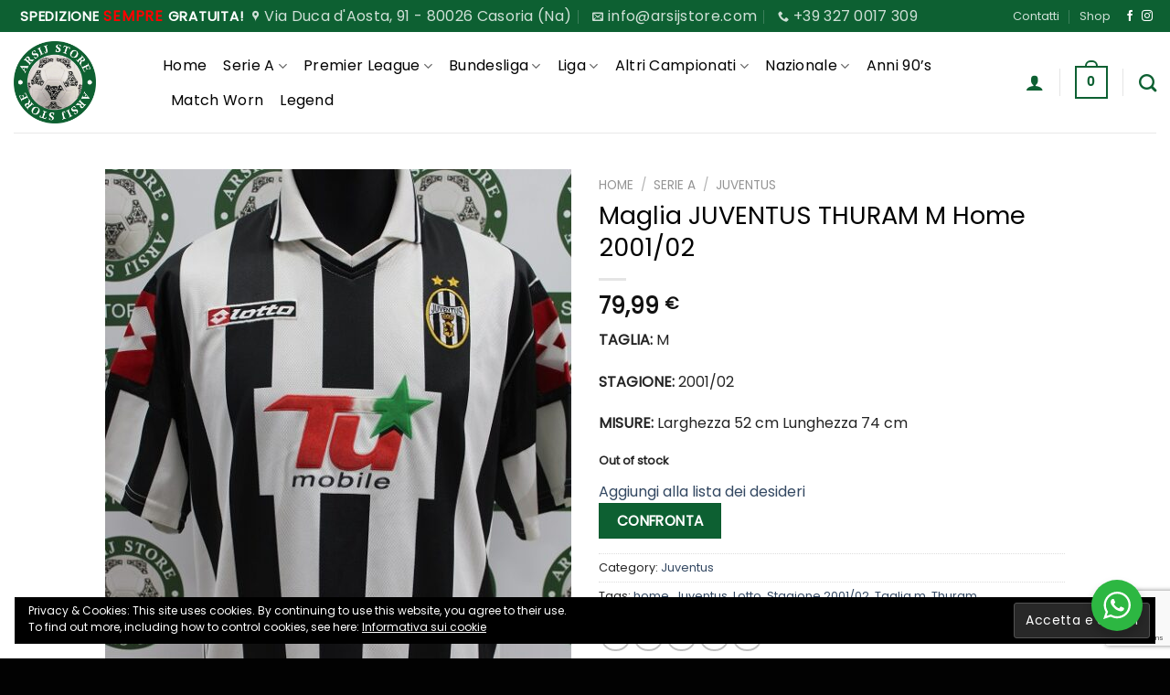

--- FILE ---
content_type: text/html; charset=UTF-8
request_url: https://www.arsijstore.com/prodotti/serie-a/juventus/maglia-juventus-thuram-m-home-2001-02/
body_size: 44860
content:
<!DOCTYPE html>
<html lang="it-IT" class="loading-site no-js">
<head>
<meta charset="UTF-8" />
<link rel="profile" href="http://gmpg.org/xfn/11" />
<link rel="pingback" href="https://www.arsijstore.com/xmlrpc.php" />
<script>document.documentElement.className = document.documentElement.className + ' yes-js js_active js'</script>
<script>(function(html){html.className = html.className.replace(/\bno-js\b/,'js')})(document.documentElement);</script>
<meta name='robots' content='index, follow, max-image-preview:large, max-snippet:-1, max-video-preview:-1' />
<style>img:is([sizes="auto" i], [sizes^="auto," i]) { contain-intrinsic-size: 3000px 1500px }</style>
<script>window._wca = window._wca || [];</script>
<meta name="viewport" content="width=device-width, initial-scale=1" />
<!-- This site is optimized with the Yoast SEO plugin v22.8 - https://yoast.com/wordpress/plugins/seo/ -->
<title>Maglia JUVENTUS THURAM M Home 2001/02 - Arsij Store - Vendita di maglie da calcio (e non solo) ORIGINALI!</title>
<meta name="description" content="La Maglia Juventus home di Lilian Thuram è risalente alla Stagione 2001/02 è disponibile nella taglia M, prodotto realizzato dalla Lotto originale" />
<link rel="canonical" href="https://www.arsijstore.com/prodotti/serie-a/juventus/maglia-juventus-thuram-m-home-2001-02/" />
<meta property="og:locale" content="it_IT" />
<meta property="og:type" content="article" />
<meta property="og:title" content="Maglia JUVENTUS THURAM M Home 2001/02 - Arsij Store - Vendita di maglie da calcio (e non solo) ORIGINALI!" />
<meta property="og:description" content="La Maglia Juventus home di Lilian Thuram è risalente alla Stagione 2001/02 è disponibile nella taglia M, prodotto realizzato dalla Lotto originale" />
<meta property="og:url" content="https://www.arsijstore.com/prodotti/serie-a/juventus/maglia-juventus-thuram-m-home-2001-02/" />
<meta property="og:site_name" content="Arsij Store - Vendita di maglie da calcio (e non solo) ORIGINALI!" />
<meta property="article:publisher" content="https://www.facebook.com/arsijstoresrls" />
<meta property="article:modified_time" content="2023-02-27T19:47:32+00:00" />
<meta property="og:image" content="https://www.arsijstore.com/wp-content/uploads/2023/01/IMG_6751.jpg" />
<meta property="og:image:width" content="533" />
<meta property="og:image:height" content="800" />
<meta property="og:image:type" content="image/jpeg" />
<meta name="twitter:card" content="summary_large_image" />
<meta name="twitter:label1" content="Tempo di lettura stimato" />
<meta name="twitter:data1" content="1 minuto" />
<script type="application/ld+json" class="yoast-schema-graph">{"@context":"https://schema.org","@graph":[{"@type":"WebPage","@id":"https://www.arsijstore.com/prodotti/serie-a/juventus/maglia-juventus-thuram-m-home-2001-02/","url":"https://www.arsijstore.com/prodotti/serie-a/juventus/maglia-juventus-thuram-m-home-2001-02/","name":"Maglia JUVENTUS THURAM M Home 2001/02 - Arsij Store - Vendita di maglie da calcio (e non solo) ORIGINALI!","isPartOf":{"@id":"https://www.arsijstore.com/#website"},"primaryImageOfPage":{"@id":"https://www.arsijstore.com/prodotti/serie-a/juventus/maglia-juventus-thuram-m-home-2001-02/#primaryimage"},"image":{"@id":"https://www.arsijstore.com/prodotti/serie-a/juventus/maglia-juventus-thuram-m-home-2001-02/#primaryimage"},"thumbnailUrl":"https://www.arsijstore.com/wp-content/uploads/2023/01/IMG_6751.jpg","datePublished":"2023-02-07T09:17:59+00:00","dateModified":"2023-02-27T19:47:32+00:00","description":"La Maglia Juventus home di Lilian Thuram è risalente alla Stagione 2001/02 è disponibile nella taglia M, prodotto realizzato dalla Lotto originale","breadcrumb":{"@id":"https://www.arsijstore.com/prodotti/serie-a/juventus/maglia-juventus-thuram-m-home-2001-02/#breadcrumb"},"inLanguage":"it-IT","potentialAction":[{"@type":"ReadAction","target":["https://www.arsijstore.com/prodotti/serie-a/juventus/maglia-juventus-thuram-m-home-2001-02/"]}]},{"@type":"ImageObject","inLanguage":"it-IT","@id":"https://www.arsijstore.com/prodotti/serie-a/juventus/maglia-juventus-thuram-m-home-2001-02/#primaryimage","url":"https://www.arsijstore.com/wp-content/uploads/2023/01/IMG_6751.jpg","contentUrl":"https://www.arsijstore.com/wp-content/uploads/2023/01/IMG_6751.jpg","width":533,"height":800},{"@type":"BreadcrumbList","@id":"https://www.arsijstore.com/prodotti/serie-a/juventus/maglia-juventus-thuram-m-home-2001-02/#breadcrumb","itemListElement":[{"@type":"ListItem","position":1,"name":"Home","item":"https://www.arsijstore.com/"},{"@type":"ListItem","position":2,"name":"Shop","item":"https://www.arsijstore.com/shop/"},{"@type":"ListItem","position":3,"name":"Maglia JUVENTUS THURAM M Home 2001/02"}]},{"@type":"WebSite","@id":"https://www.arsijstore.com/#website","url":"https://www.arsijstore.com/","name":"Arsij Store - Vendita di maglie da calcio (e non solo) ORIGINALI!","description":"Vendita di maglie da calcio da collezione storiche, ciclismo , sport ,basket","publisher":{"@id":"https://www.arsijstore.com/#organization"},"potentialAction":[{"@type":"SearchAction","target":{"@type":"EntryPoint","urlTemplate":"https://www.arsijstore.com/?s={search_term_string}"},"query-input":"required name=search_term_string"}],"inLanguage":"it-IT"},{"@type":"Organization","@id":"https://www.arsijstore.com/#organization","name":"Arsij Store","url":"https://www.arsijstore.com/","logo":{"@type":"ImageObject","inLanguage":"it-IT","@id":"https://www.arsijstore.com/#/schema/logo/image/","url":"https://i0.wp.com/www.arsijstore.com/wp-content/uploads/2021/11/logoNEW-2.png?fit=671%2C671&ssl=1","contentUrl":"https://i0.wp.com/www.arsijstore.com/wp-content/uploads/2021/11/logoNEW-2.png?fit=671%2C671&ssl=1","width":671,"height":671,"caption":"Arsij Store"},"image":{"@id":"https://www.arsijstore.com/#/schema/logo/image/"},"sameAs":["https://www.facebook.com/arsijstoresrls","https://www.instagram.com/arsij_store_official_/"]}]}</script>
<!-- / Yoast SEO plugin. -->
<link rel='dns-prefetch' href='//stats.wp.com' />
<link rel='prefetch' href='https://www.arsijstore.com/wp-content/themes/flatsome/assets/js/flatsome.js?ver=a0a7aee297766598a20e' />
<link rel='prefetch' href='https://www.arsijstore.com/wp-content/themes/flatsome/assets/js/chunk.slider.js?ver=3.18.7' />
<link rel='prefetch' href='https://www.arsijstore.com/wp-content/themes/flatsome/assets/js/chunk.popups.js?ver=3.18.7' />
<link rel='prefetch' href='https://www.arsijstore.com/wp-content/themes/flatsome/assets/js/chunk.tooltips.js?ver=3.18.7' />
<link rel='prefetch' href='https://www.arsijstore.com/wp-content/themes/flatsome/assets/js/woocommerce.js?ver=49415fe6a9266f32f1f2' />
<link rel="alternate" type="application/rss+xml" title="Arsij Store - Vendita di maglie da calcio (e non solo) ORIGINALI! &raquo; Feed" href="https://www.arsijstore.com/feed/" />
<link rel="alternate" type="application/rss+xml" title="Arsij Store - Vendita di maglie da calcio (e non solo) ORIGINALI! &raquo; Feed dei commenti" href="https://www.arsijstore.com/comments/feed/" />
<link rel="alternate" type="application/rss+xml" title="Arsij Store - Vendita di maglie da calcio (e non solo) ORIGINALI! &raquo; Maglia JUVENTUS THURAM M Home 2001/02 Feed dei commenti" href="https://www.arsijstore.com/prodotti/serie-a/juventus/maglia-juventus-thuram-m-home-2001-02/feed/" />
<script type="text/javascript">
/* <![CDATA[ */
window._wpemojiSettings = {"baseUrl":"https:\/\/s.w.org\/images\/core\/emoji\/16.0.1\/72x72\/","ext":".png","svgUrl":"https:\/\/s.w.org\/images\/core\/emoji\/16.0.1\/svg\/","svgExt":".svg","source":{"concatemoji":"https:\/\/www.arsijstore.com\/wp-includes\/js\/wp-emoji-release.min.js?ver=6.8.2"}};
/*! This file is auto-generated */
!function(s,n){var o,i,e;function c(e){try{var t={supportTests:e,timestamp:(new Date).valueOf()};sessionStorage.setItem(o,JSON.stringify(t))}catch(e){}}function p(e,t,n){e.clearRect(0,0,e.canvas.width,e.canvas.height),e.fillText(t,0,0);var t=new Uint32Array(e.getImageData(0,0,e.canvas.width,e.canvas.height).data),a=(e.clearRect(0,0,e.canvas.width,e.canvas.height),e.fillText(n,0,0),new Uint32Array(e.getImageData(0,0,e.canvas.width,e.canvas.height).data));return t.every(function(e,t){return e===a[t]})}function u(e,t){e.clearRect(0,0,e.canvas.width,e.canvas.height),e.fillText(t,0,0);for(var n=e.getImageData(16,16,1,1),a=0;a<n.data.length;a++)if(0!==n.data[a])return!1;return!0}function f(e,t,n,a){switch(t){case"flag":return n(e,"\ud83c\udff3\ufe0f\u200d\u26a7\ufe0f","\ud83c\udff3\ufe0f\u200b\u26a7\ufe0f")?!1:!n(e,"\ud83c\udde8\ud83c\uddf6","\ud83c\udde8\u200b\ud83c\uddf6")&&!n(e,"\ud83c\udff4\udb40\udc67\udb40\udc62\udb40\udc65\udb40\udc6e\udb40\udc67\udb40\udc7f","\ud83c\udff4\u200b\udb40\udc67\u200b\udb40\udc62\u200b\udb40\udc65\u200b\udb40\udc6e\u200b\udb40\udc67\u200b\udb40\udc7f");case"emoji":return!a(e,"\ud83e\udedf")}return!1}function g(e,t,n,a){var r="undefined"!=typeof WorkerGlobalScope&&self instanceof WorkerGlobalScope?new OffscreenCanvas(300,150):s.createElement("canvas"),o=r.getContext("2d",{willReadFrequently:!0}),i=(o.textBaseline="top",o.font="600 32px Arial",{});return e.forEach(function(e){i[e]=t(o,e,n,a)}),i}function t(e){var t=s.createElement("script");t.src=e,t.defer=!0,s.head.appendChild(t)}"undefined"!=typeof Promise&&(o="wpEmojiSettingsSupports",i=["flag","emoji"],n.supports={everything:!0,everythingExceptFlag:!0},e=new Promise(function(e){s.addEventListener("DOMContentLoaded",e,{once:!0})}),new Promise(function(t){var n=function(){try{var e=JSON.parse(sessionStorage.getItem(o));if("object"==typeof e&&"number"==typeof e.timestamp&&(new Date).valueOf()<e.timestamp+604800&&"object"==typeof e.supportTests)return e.supportTests}catch(e){}return null}();if(!n){if("undefined"!=typeof Worker&&"undefined"!=typeof OffscreenCanvas&&"undefined"!=typeof URL&&URL.createObjectURL&&"undefined"!=typeof Blob)try{var e="postMessage("+g.toString()+"("+[JSON.stringify(i),f.toString(),p.toString(),u.toString()].join(",")+"));",a=new Blob([e],{type:"text/javascript"}),r=new Worker(URL.createObjectURL(a),{name:"wpTestEmojiSupports"});return void(r.onmessage=function(e){c(n=e.data),r.terminate(),t(n)})}catch(e){}c(n=g(i,f,p,u))}t(n)}).then(function(e){for(var t in e)n.supports[t]=e[t],n.supports.everything=n.supports.everything&&n.supports[t],"flag"!==t&&(n.supports.everythingExceptFlag=n.supports.everythingExceptFlag&&n.supports[t]);n.supports.everythingExceptFlag=n.supports.everythingExceptFlag&&!n.supports.flag,n.DOMReady=!1,n.readyCallback=function(){n.DOMReady=!0}}).then(function(){return e}).then(function(){var e;n.supports.everything||(n.readyCallback(),(e=n.source||{}).concatemoji?t(e.concatemoji):e.wpemoji&&e.twemoji&&(t(e.twemoji),t(e.wpemoji)))}))}((window,document),window._wpemojiSettings);
/* ]]> */
</script>
<style id='wp-emoji-styles-inline-css' type='text/css'>
img.wp-smiley, img.emoji {
display: inline !important;
border: none !important;
box-shadow: none !important;
height: 1em !important;
width: 1em !important;
margin: 0 0.07em !important;
vertical-align: -0.1em !important;
background: none !important;
padding: 0 !important;
}
</style>
<style id='wp-block-library-inline-css' type='text/css'>
:root{--wp-admin-theme-color:#007cba;--wp-admin-theme-color--rgb:0,124,186;--wp-admin-theme-color-darker-10:#006ba1;--wp-admin-theme-color-darker-10--rgb:0,107,161;--wp-admin-theme-color-darker-20:#005a87;--wp-admin-theme-color-darker-20--rgb:0,90,135;--wp-admin-border-width-focus:2px;--wp-block-synced-color:#7a00df;--wp-block-synced-color--rgb:122,0,223;--wp-bound-block-color:var(--wp-block-synced-color)}@media (min-resolution:192dpi){:root{--wp-admin-border-width-focus:1.5px}}.wp-element-button{cursor:pointer}:root{--wp--preset--font-size--normal:16px;--wp--preset--font-size--huge:42px}:root .has-very-light-gray-background-color{background-color:#eee}:root .has-very-dark-gray-background-color{background-color:#313131}:root .has-very-light-gray-color{color:#eee}:root .has-very-dark-gray-color{color:#313131}:root .has-vivid-green-cyan-to-vivid-cyan-blue-gradient-background{background:linear-gradient(135deg,#00d084,#0693e3)}:root .has-purple-crush-gradient-background{background:linear-gradient(135deg,#34e2e4,#4721fb 50%,#ab1dfe)}:root .has-hazy-dawn-gradient-background{background:linear-gradient(135deg,#faaca8,#dad0ec)}:root .has-subdued-olive-gradient-background{background:linear-gradient(135deg,#fafae1,#67a671)}:root .has-atomic-cream-gradient-background{background:linear-gradient(135deg,#fdd79a,#004a59)}:root .has-nightshade-gradient-background{background:linear-gradient(135deg,#330968,#31cdcf)}:root .has-midnight-gradient-background{background:linear-gradient(135deg,#020381,#2874fc)}.has-regular-font-size{font-size:1em}.has-larger-font-size{font-size:2.625em}.has-normal-font-size{font-size:var(--wp--preset--font-size--normal)}.has-huge-font-size{font-size:var(--wp--preset--font-size--huge)}.has-text-align-center{text-align:center}.has-text-align-left{text-align:left}.has-text-align-right{text-align:right}#end-resizable-editor-section{display:none}.aligncenter{clear:both}.items-justified-left{justify-content:flex-start}.items-justified-center{justify-content:center}.items-justified-right{justify-content:flex-end}.items-justified-space-between{justify-content:space-between}.screen-reader-text{border:0;clip-path:inset(50%);height:1px;margin:-1px;overflow:hidden;padding:0;position:absolute;width:1px;word-wrap:normal!important}.screen-reader-text:focus{background-color:#ddd;clip-path:none;color:#444;display:block;font-size:1em;height:auto;left:5px;line-height:normal;padding:15px 23px 14px;text-decoration:none;top:5px;width:auto;z-index:100000}html :where(.has-border-color){border-style:solid}html :where([style*=border-top-color]){border-top-style:solid}html :where([style*=border-right-color]){border-right-style:solid}html :where([style*=border-bottom-color]){border-bottom-style:solid}html :where([style*=border-left-color]){border-left-style:solid}html :where([style*=border-width]){border-style:solid}html :where([style*=border-top-width]){border-top-style:solid}html :where([style*=border-right-width]){border-right-style:solid}html :where([style*=border-bottom-width]){border-bottom-style:solid}html :where([style*=border-left-width]){border-left-style:solid}html :where(img[class*=wp-image-]){height:auto;max-width:100%}:where(figure){margin:0 0 1em}html :where(.is-position-sticky){--wp-admin--admin-bar--position-offset:var(--wp-admin--admin-bar--height,0px)}@media screen and (max-width:600px){html :where(.is-position-sticky){--wp-admin--admin-bar--position-offset:0px}}
.has-text-align-justify{text-align:justify;}
</style>
<!-- <link rel='stylesheet' id='nta-css-popup-css' href='https://www.arsijstore.com/wp-content/plugins/wp-whatsapp/assets/dist/css/style.css?ver=6.8.2' type='text/css' media='all' /> -->
<!-- <link rel='stylesheet' id='contact-form-7-css' href='https://www.arsijstore.com/wp-content/plugins/contact-form-7/includes/css/styles.css?ver=5.9.5' type='text/css' media='all' /> -->
<!-- <link rel='stylesheet' id='photoswipe-css' href='https://www.arsijstore.com/wp-content/plugins/woocommerce/assets/css/photoswipe/photoswipe.min.css?ver=8.9.1' type='text/css' media='all' /> -->
<!-- <link rel='stylesheet' id='photoswipe-default-skin-css' href='https://www.arsijstore.com/wp-content/plugins/woocommerce/assets/css/photoswipe/default-skin/default-skin.min.css?ver=8.9.1' type='text/css' media='all' /> -->
<link rel="stylesheet" type="text/css" href="//www.arsijstore.com/wp-content/cache/wpfc-minified/9k9bbbzq/bxy4t.css" media="all"/>
<style id='woocommerce-inline-inline-css' type='text/css'>
.woocommerce form .form-row .required { visibility: visible; }
</style>
<!-- <link rel='stylesheet' id='gateway-css' href='https://www.arsijstore.com/wp-content/plugins/woocommerce-paypal-payments/modules/ppcp-button/assets/css/gateway.css?ver=2.7.1' type='text/css' media='all' /> -->
<!-- <link rel='stylesheet' id='jquery-colorbox-css' href='https://www.arsijstore.com/wp-content/plugins/yith-woocommerce-compare/assets/css/colorbox.css?ver=1.4.21' type='text/css' media='all' /> -->
<!-- <link rel='stylesheet' id='yith-woocompare-widget-css' href='https://www.arsijstore.com/wp-content/plugins/yith-woocommerce-compare/assets/css/widget.css?ver=2.39.0' type='text/css' media='all' /> -->
<!-- <link rel='stylesheet' id='flatsome-woocommerce-wishlist-css' href='https://www.arsijstore.com/wp-content/themes/flatsome/inc/integrations/wc-yith-wishlist/wishlist.css?ver=3.10.2' type='text/css' media='all' /> -->
<!-- <link rel='stylesheet' id='flatsome-main-css' href='https://www.arsijstore.com/wp-content/themes/flatsome/assets/css/flatsome.css?ver=3.18.7' type='text/css' media='all' /> -->
<link rel="stylesheet" type="text/css" href="//www.arsijstore.com/wp-content/cache/wpfc-minified/g57grfga/a03d9.css" media="all"/>
<style id='flatsome-main-inline-css' type='text/css'>
@font-face {
font-family: "fl-icons";
font-display: block;
src: url(https://www.arsijstore.com/wp-content/themes/flatsome/assets/css/icons/fl-icons.eot?v=3.18.7);
src:
url(https://www.arsijstore.com/wp-content/themes/flatsome/assets/css/icons/fl-icons.eot#iefix?v=3.18.7) format("embedded-opentype"),
url(https://www.arsijstore.com/wp-content/themes/flatsome/assets/css/icons/fl-icons.woff2?v=3.18.7) format("woff2"),
url(https://www.arsijstore.com/wp-content/themes/flatsome/assets/css/icons/fl-icons.ttf?v=3.18.7) format("truetype"),
url(https://www.arsijstore.com/wp-content/themes/flatsome/assets/css/icons/fl-icons.woff?v=3.18.7) format("woff"),
url(https://www.arsijstore.com/wp-content/themes/flatsome/assets/css/icons/fl-icons.svg?v=3.18.7#fl-icons) format("svg");
}
</style>
<!-- <link rel='stylesheet' id='flatsome-shop-css' href='https://www.arsijstore.com/wp-content/themes/flatsome/assets/css/flatsome-shop.css?ver=3.18.7' type='text/css' media='all' /> -->
<!-- <link rel='stylesheet' id='flatsome-style-css' href='https://www.arsijstore.com/wp-content/themes/flatsome-child/style.css?ver=3.0' type='text/css' media='all' /> -->
<!-- <link rel='stylesheet' id='jetpack_css-css' href='https://www.arsijstore.com/wp-content/plugins/jetpack/css/jetpack.css?ver=13.4.3' type='text/css' media='all' /> -->
<link rel="stylesheet" type="text/css" href="//www.arsijstore.com/wp-content/cache/wpfc-minified/1bp65xg9/5ue5j.css" media="all"/>
<script type="text/javascript">
window._nslDOMReady = function (callback) {
if ( document.readyState === "complete" || document.readyState === "interactive" ) {
callback();
} else {
document.addEventListener( "DOMContentLoaded", callback );
}
};
</script><script src='//www.arsijstore.com/wp-content/cache/wpfc-minified/bumgwur/bxvrh.js' type="text/javascript"></script>
<!-- <script type="text/javascript" src="https://www.arsijstore.com/wp-includes/js/jquery/jquery.min.js?ver=3.7.1" id="jquery-core-js"></script> -->
<!-- <script type="text/javascript" src="https://www.arsijstore.com/wp-includes/js/jquery/jquery-migrate.min.js?ver=3.4.1" id="jquery-migrate-js"></script> -->
<!-- <script type="text/javascript" src="https://www.arsijstore.com/wp-content/plugins/woocommerce/assets/js/jquery-blockui/jquery.blockUI.min.js?ver=2.7.0-wc.8.9.1" id="jquery-blockui-js" data-wp-strategy="defer"></script> -->
<script type="text/javascript" id="wc-add-to-cart-js-extra">
/* <![CDATA[ */
var wc_add_to_cart_params = {"ajax_url":"\/wp-admin\/admin-ajax.php","wc_ajax_url":"\/?wc-ajax=%%endpoint%%","i18n_view_cart":"View cart","cart_url":"https:\/\/www.arsijstore.com\/cart-2\/","is_cart":"","cart_redirect_after_add":"no"};
/* ]]> */
</script>
<script src='//www.arsijstore.com/wp-content/cache/wpfc-minified/kz567m08/bxy4t.js' type="text/javascript"></script>
<!-- <script type="text/javascript" src="https://www.arsijstore.com/wp-content/plugins/woocommerce/assets/js/frontend/add-to-cart.min.js?ver=8.9.1" id="wc-add-to-cart-js" defer="defer" data-wp-strategy="defer"></script> -->
<!-- <script type="text/javascript" src="https://www.arsijstore.com/wp-content/plugins/woocommerce/assets/js/photoswipe/photoswipe.min.js?ver=4.1.1-wc.8.9.1" id="photoswipe-js" defer="defer" data-wp-strategy="defer"></script> -->
<!-- <script type="text/javascript" src="https://www.arsijstore.com/wp-content/plugins/woocommerce/assets/js/photoswipe/photoswipe-ui-default.min.js?ver=4.1.1-wc.8.9.1" id="photoswipe-ui-default-js" defer="defer" data-wp-strategy="defer"></script> -->
<script type="text/javascript" id="wc-single-product-js-extra">
/* <![CDATA[ */
var wc_single_product_params = {"i18n_required_rating_text":"Please select a rating","review_rating_required":"yes","flexslider":{"rtl":false,"animation":"slide","smoothHeight":true,"directionNav":false,"controlNav":"thumbnails","slideshow":false,"animationSpeed":500,"animationLoop":false,"allowOneSlide":false},"zoom_enabled":"","zoom_options":[],"photoswipe_enabled":"1","photoswipe_options":{"shareEl":false,"closeOnScroll":false,"history":false,"hideAnimationDuration":0,"showAnimationDuration":0},"flexslider_enabled":""};
/* ]]> */
</script>
<script src='//www.arsijstore.com/wp-content/cache/wpfc-minified/fdyiaxjz/bxy4t.js' type="text/javascript"></script>
<!-- <script type="text/javascript" src="https://www.arsijstore.com/wp-content/plugins/woocommerce/assets/js/frontend/single-product.min.js?ver=8.9.1" id="wc-single-product-js" defer="defer" data-wp-strategy="defer"></script> -->
<!-- <script type="text/javascript" src="https://www.arsijstore.com/wp-content/plugins/woocommerce/assets/js/js-cookie/js.cookie.min.js?ver=2.1.4-wc.8.9.1" id="js-cookie-js" data-wp-strategy="defer"></script> -->
<script type="text/javascript" src="https://stats.wp.com/s-202529.js" id="woocommerce-analytics-js" defer="defer" data-wp-strategy="defer"></script>
<link rel="https://api.w.org/" href="https://www.arsijstore.com/wp-json/" /><link rel="alternate" title="JSON" type="application/json" href="https://www.arsijstore.com/wp-json/wp/v2/product/16292" /><link rel="EditURI" type="application/rsd+xml" title="RSD" href="https://www.arsijstore.com/xmlrpc.php?rsd" />
<meta name="generator" content="WordPress 6.8.2" />
<meta name="generator" content="WooCommerce 8.9.1" />
<link rel='shortlink' href='https://www.arsijstore.com/?p=16292' />
<link rel="alternate" title="oEmbed (JSON)" type="application/json+oembed" href="https://www.arsijstore.com/wp-json/oembed/1.0/embed?url=https%3A%2F%2Fwww.arsijstore.com%2Fprodotti%2Fserie-a%2Fjuventus%2Fmaglia-juventus-thuram-m-home-2001-02%2F" />
<link rel="alternate" title="oEmbed (XML)" type="text/xml+oembed" href="https://www.arsijstore.com/wp-json/oembed/1.0/embed?url=https%3A%2F%2Fwww.arsijstore.com%2Fprodotti%2Fserie-a%2Fjuventus%2Fmaglia-juventus-thuram-m-home-2001-02%2F&#038;format=xml" />
<style>img#wpstats{display:none}</style>
<script>
( function() {
window.onpageshow = function( event ) {
// Defined window.wpforms means that a form exists on a page.
// If so and back/forward button has been clicked,
// force reload a page to prevent the submit button state stuck.
if ( typeof window.wpforms !== 'undefined' && event.persisted ) {
window.location.reload();
}
};
}() );
</script>
<style>.bg{opacity: 0; transition: opacity 1s; -webkit-transition: opacity 1s;} .bg-loaded{opacity: 1;}</style><!-- Global site tag (gtag.js) - Google Analytics -->
<script async src="https://www.googletagmanager.com/gtag/js?id=G-GNB89T0XD8"></script>
<script>
window.dataLayer = window.dataLayer || [];
function gtag(){dataLayer.push(arguments);}
gtag('js', new Date());
gtag('config', 'G-GNB89T0XD8');
</script>	<noscript><style>.woocommerce-product-gallery{ opacity: 1 !important; }</style></noscript>
<script  type="text/javascript">
!function(f,b,e,v,n,t,s){if(f.fbq)return;n=f.fbq=function(){n.callMethod?
n.callMethod.apply(n,arguments):n.queue.push(arguments)};if(!f._fbq)f._fbq=n;
n.push=n;n.loaded=!0;n.version='2.0';n.queue=[];t=b.createElement(e);t.async=!0;
t.src=v;s=b.getElementsByTagName(e)[0];s.parentNode.insertBefore(t,s)}(window,
document,'script','https://connect.facebook.net/en_US/fbevents.js');
</script>
<!-- WooCommerce Facebook Integration Begin -->
<script  type="text/javascript">
fbq('init', '2444899788973666', {}, {
"agent": "woocommerce-8.9.1-3.2.3"
});
fbq( 'track', 'PageView', {
"source": "woocommerce",
"version": "8.9.1",
"pluginVersion": "3.2.3"
} );
document.addEventListener( 'DOMContentLoaded', function() {
// Insert placeholder for events injected when a product is added to the cart through AJAX.
document.body.insertAdjacentHTML( 'beforeend', '<div class=\"wc-facebook-pixel-event-placeholder\"></div>' );
}, false );
</script>
<!-- WooCommerce Facebook Integration End -->
<link rel="icon" href="https://www.arsijstore.com/wp-content/uploads/2021/11/cropped-favicon-32x32.png" sizes="32x32" />
<link rel="icon" href="https://www.arsijstore.com/wp-content/uploads/2021/11/cropped-favicon-192x192.png" sizes="192x192" />
<link rel="apple-touch-icon" href="https://www.arsijstore.com/wp-content/uploads/2021/11/cropped-favicon-180x180.png" />
<meta name="msapplication-TileImage" content="https://www.arsijstore.com/wp-content/uploads/2021/11/cropped-favicon-270x270.png" />
<style id="custom-css" type="text/css">:root {--primary-color: #0d6032;--fs-color-primary: #0d6032;--fs-color-secondary: #ad0f00;--fs-color-success: #0b781d;--fs-color-alert: #b20000;--fs-experimental-link-color: #0d6032;--fs-experimental-link-color-hover: #111;}.tooltipster-base {--tooltip-color: #fff;--tooltip-bg-color: #000;}.off-canvas-right .mfp-content, .off-canvas-left .mfp-content {--drawer-width: 300px;}.off-canvas .mfp-content.off-canvas-cart {--drawer-width: 360px;}.header-main{height: 110px}#logo img{max-height: 110px}#logo{width:133px;}#logo img{padding:10px 0;}.header-bottom{min-height: 50px}.header-top{min-height: 30px}.transparent .header-main{height: 30px}.transparent #logo img{max-height: 30px}.has-transparent + .page-title:first-of-type,.has-transparent + #main > .page-title,.has-transparent + #main > div > .page-title,.has-transparent + #main .page-header-wrapper:first-of-type .page-title{padding-top: 60px;}.header.show-on-scroll,.stuck .header-main{height:70px!important}.stuck #logo img{max-height: 70px!important}.search-form{ width: 51%;}.header-bg-color {background-color: rgba(255,255,255,0.9)}.header-bottom {background-color: #f7f7f7}.top-bar-nav > li > a{line-height: 16px }.header-main .nav > li > a{line-height: 16px }.header-bottom-nav > li > a{line-height: 16px }@media (max-width: 549px) {.header-main{height: 70px}#logo img{max-height: 70px}}.nav-dropdown{border-radius:3px}.nav-dropdown{font-size:100%}.header-top{background-color:#0d6032!important;}body{color: #252525}h1,h2,h3,h4,h5,h6,.heading-font{color: #020202;}body{font-size: 100%;}@media screen and (max-width: 549px){body{font-size: 100%;}}body{font-family: Poppins, sans-serif;}body {font-weight: 400;font-style: normal;}.nav > li > a {font-family: Poppins, sans-serif;}.mobile-sidebar-levels-2 .nav > li > ul > li > a {font-family: Poppins, sans-serif;}.nav > li > a,.mobile-sidebar-levels-2 .nav > li > ul > li > a {font-weight: 400;font-style: normal;}h1,h2,h3,h4,h5,h6,.heading-font, .off-canvas-center .nav-sidebar.nav-vertical > li > a{font-family: Poppins, sans-serif;}h1,h2,h3,h4,h5,h6,.heading-font,.banner h1,.banner h2 {font-weight: 400;font-style: normal;}.alt-font{font-family: "Dancing Script", sans-serif;}.alt-font {font-weight: 400!important;font-style: normal!important;}.nav > li > a, .links > li > a{text-transform: none;}.header:not(.transparent) .header-nav-main.nav > li > a {color: #020202;}.header:not(.transparent) .header-bottom-nav.nav > li > a{color: #020202;}.shop-page-title.featured-title .title-bg{background-image: url(http://www.arsijstore.com/wp-content/uploads/2021/11/banner2.jpg);}.shop-page-title.featured-title .title-bg{ background-image: url(https://www.arsijstore.com/wp-content/uploads/2023/01/IMG_6751.jpg)!important;}@media screen and (min-width: 550px){.products .box-vertical .box-image{min-width: 247px!important;width: 247px!important;}}.header-main .social-icons,.header-main .cart-icon strong,.header-main .menu-title,.header-main .header-button > .button.is-outline,.header-main .nav > li > a > i:not(.icon-angle-down){color: #0d6032!important;}.header-main .header-button > .button.is-outline,.header-main .cart-icon strong:after,.header-main .cart-icon strong{border-color: #0d6032!important;}.header-main .header-button > .button:not(.is-outline){background-color: #0d6032!important;}.header-main .current-dropdown .cart-icon strong,.header-main .header-button > .button:hover,.header-main .header-button > .button:hover i,.header-main .header-button > .button:hover span{color:#FFF!important;}.header-main .menu-title:hover,.header-main .social-icons a:hover,.header-main .header-button > .button.is-outline:hover,.header-main .nav > li > a:hover > i:not(.icon-angle-down){color: #0d6032!important;}.header-main .current-dropdown .cart-icon strong,.header-main .header-button > .button:hover{background-color: #0d6032!important;}.header-main .current-dropdown .cart-icon strong:after,.header-main .current-dropdown .cart-icon strong,.header-main .header-button > .button:hover{border-color: #0d6032!important;}.footer-2{background-color: #0d6032}.absolute-footer, html{background-color: #020202}.nav-vertical-fly-out > li + li {border-top-width: 1px; border-top-style: solid;}.label-new.menu-item > a:after{content:"Nuovo";}.label-hot.menu-item > a:after{content:"Popolare";}.label-sale.menu-item > a:after{content:"Offerta";}.label-popular.menu-item > a:after{content:"Popolare";}</style>		<style type="text/css" id="wp-custom-css">
.dropdown-menu .sub-menu {
border-top: 3px solid #f68e13;
}
.nav-dropdown-has-border .nav-dropdown {
border-top: 3px solid #0d6032;
}
.nav-dropdown-has-arrow li.has-dropdown::after {
display: none;
}
.nav-dropdown > li.nav-dropdown-col, .nav-dropdown > li.image-column {
padding: 20px 20px 30px 30px;
min-width: 250px;
width: 250px;
}
p	{ font-size:16px;}
.nav-uppercase > li > a {
font-weight: normal;
font-size:16px;
}
.white {
color: #000 !important;
font-weight:normal;
}		</style>
<style id="kirki-inline-styles">/* devanagari */
@font-face {
font-family: 'Poppins';
font-style: normal;
font-weight: 400;
font-display: swap;
src: url(https://www.arsijstore.com/wp-content/fonts/poppins/pxiEyp8kv8JHgFVrJJbecmNE.woff2) format('woff2');
unicode-range: U+0900-097F, U+1CD0-1CF9, U+200C-200D, U+20A8, U+20B9, U+20F0, U+25CC, U+A830-A839, U+A8E0-A8FF, U+11B00-11B09;
}
/* latin-ext */
@font-face {
font-family: 'Poppins';
font-style: normal;
font-weight: 400;
font-display: swap;
src: url(https://www.arsijstore.com/wp-content/fonts/poppins/pxiEyp8kv8JHgFVrJJnecmNE.woff2) format('woff2');
unicode-range: U+0100-02BA, U+02BD-02C5, U+02C7-02CC, U+02CE-02D7, U+02DD-02FF, U+0304, U+0308, U+0329, U+1D00-1DBF, U+1E00-1E9F, U+1EF2-1EFF, U+2020, U+20A0-20AB, U+20AD-20C0, U+2113, U+2C60-2C7F, U+A720-A7FF;
}
/* latin */
@font-face {
font-family: 'Poppins';
font-style: normal;
font-weight: 400;
font-display: swap;
src: url(https://www.arsijstore.com/wp-content/fonts/poppins/pxiEyp8kv8JHgFVrJJfecg.woff2) format('woff2');
unicode-range: U+0000-00FF, U+0131, U+0152-0153, U+02BB-02BC, U+02C6, U+02DA, U+02DC, U+0304, U+0308, U+0329, U+2000-206F, U+20AC, U+2122, U+2191, U+2193, U+2212, U+2215, U+FEFF, U+FFFD;
}/* vietnamese */
@font-face {
font-family: 'Dancing Script';
font-style: normal;
font-weight: 400;
font-display: swap;
src: url(https://www.arsijstore.com/wp-content/fonts/dancing-script/If2cXTr6YS-zF4S-kcSWSVi_sxjsohD9F50Ruu7BMSo3Rep8ltA.woff2) format('woff2');
unicode-range: U+0102-0103, U+0110-0111, U+0128-0129, U+0168-0169, U+01A0-01A1, U+01AF-01B0, U+0300-0301, U+0303-0304, U+0308-0309, U+0323, U+0329, U+1EA0-1EF9, U+20AB;
}
/* latin-ext */
@font-face {
font-family: 'Dancing Script';
font-style: normal;
font-weight: 400;
font-display: swap;
src: url(https://www.arsijstore.com/wp-content/fonts/dancing-script/If2cXTr6YS-zF4S-kcSWSVi_sxjsohD9F50Ruu7BMSo3ROp8ltA.woff2) format('woff2');
unicode-range: U+0100-02BA, U+02BD-02C5, U+02C7-02CC, U+02CE-02D7, U+02DD-02FF, U+0304, U+0308, U+0329, U+1D00-1DBF, U+1E00-1E9F, U+1EF2-1EFF, U+2020, U+20A0-20AB, U+20AD-20C0, U+2113, U+2C60-2C7F, U+A720-A7FF;
}
/* latin */
@font-face {
font-family: 'Dancing Script';
font-style: normal;
font-weight: 400;
font-display: swap;
src: url(https://www.arsijstore.com/wp-content/fonts/dancing-script/If2cXTr6YS-zF4S-kcSWSVi_sxjsohD9F50Ruu7BMSo3Sup8.woff2) format('woff2');
unicode-range: U+0000-00FF, U+0131, U+0152-0153, U+02BB-02BC, U+02C6, U+02DA, U+02DC, U+0304, U+0308, U+0329, U+2000-206F, U+20AC, U+2122, U+2191, U+2193, U+2212, U+2215, U+FEFF, U+FFFD;
}</style></head>
<body class="wp-singular product-template-default single single-product postid-16292 wp-custom-logo wp-theme-flatsome wp-child-theme-flatsome-child theme-flatsome woocommerce woocommerce-page woocommerce-no-js lightbox nav-dropdown-has-arrow nav-dropdown-has-shadow nav-dropdown-has-border">
<a class="skip-link screen-reader-text" href="#main">Salta ai contenuti</a>
<div id="wrapper">
<header id="header" class="header header-full-width has-sticky sticky-jump">
<div class="header-wrapper">
<div id="top-bar" class="header-top hide-for-sticky nav-dark flex-has-center">
<div class="flex-row container">
<div class="flex-col hide-for-medium flex-left">
<ul class="nav nav-left medium-nav-center nav-small  nav-divided">
<li class="html custom html_topbar_left"><i class="fas fa-shipping-fast" style="font-size:14px; margin-right:7px;"></i>  <strong  class="uppercase" style="font-size:15px;">Spedizione <span style="color:red; font-weight:bold; font-size:16px;">SEMPRE</span> gratuita!</strong></li>          </ul>
</div>
<div class="flex-col hide-for-medium flex-center">
<ul class="nav nav-center nav-small  nav-divided">
<li class="header-contact-wrapper">
<ul id="header-contact" class="nav nav-divided nav-uppercase header-contact">
<li class="">
<a target="_blank" rel="noopener" href="https://maps.google.com/?q=Via Duca d'Aosta, 91 - 80026 Casoria (Na)" title="Via Duca d'Aosta, 91 - 80026 Casoria (Na)" class="tooltip">
<i class="icon-map-pin-fill" style="font-size:12px;" ></i>			     <span>
Via Duca d'Aosta, 91 - 80026 Casoria (Na)			     </span>
</a>
</li>
<li class="">
<a href="mailto:info@arsijstore.com" class="tooltip" title="info@arsijstore.com">
<i class="icon-envelop" style="font-size:12px;" ></i>			       <span>
info@arsijstore.com			       </span>
</a>
</li>
<li class="">
<a href="tel:+39 327 0017 309" class="tooltip" title="+39 327 0017 309">
<i class="icon-phone" style="font-size:12px;" ></i>			      <span>+39 327 0017 309</span>
</a>
</li>
</ul>
</li>
</ul>
</div>
<div class="flex-col hide-for-medium flex-right">
<ul class="nav top-bar-nav nav-right nav-small  nav-divided">
<li id="menu-item-4979" class="menu-item menu-item-type-post_type menu-item-object-page menu-item-4979 menu-item-design-default"><a href="https://www.arsijstore.com/contatti/" class="nav-top-link">Contatti</a></li>
<li id="menu-item-5188" class="menu-item menu-item-type-post_type menu-item-object-page current_page_parent menu-item-5188 menu-item-design-default"><a href="https://www.arsijstore.com/shop/" class="nav-top-link">Shop</a></li>
<li class="html header-social-icons ml-0">
<div class="social-icons follow-icons" ><a href="https://www.facebook.com/arsijstoresrls" target="_blank" data-label="Facebook" class="icon plain facebook tooltip" title="Seguici su Facebook" aria-label="Seguici su Facebook" rel="noopener nofollow" ><i class="icon-facebook" ></i></a><a href="https://www.instagram.com/arsij_store_official_/" target="_blank" data-label="Instagram" class="icon plain instagram tooltip" title="Seguici su Instagram" aria-label="Seguici su Instagram" rel="noopener nofollow" ><i class="icon-instagram" ></i></a></div></li>
</ul>
</div>
<div class="flex-col show-for-medium flex-grow">
<ul class="nav nav-center nav-small mobile-nav  nav-divided">
<li class="html custom html_topbar_left"><i class="fas fa-shipping-fast" style="font-size:14px; margin-right:7px;"></i>  <strong  class="uppercase" style="font-size:15px;">Spedizione <span style="color:red; font-weight:bold; font-size:16px;">SEMPRE</span> gratuita!</strong></li>          </ul>
</div>
</div>
</div>
<div id="masthead" class="header-main ">
<div class="header-inner flex-row container logo-left medium-logo-center" role="navigation">
<!-- Logo -->
<div id="logo" class="flex-col logo">
<!-- Header logo -->
<a href="https://www.arsijstore.com/" title="Arsij Store &#8211; Vendita di maglie da calcio (e non solo) ORIGINALI! - Vendita di maglie da calcio da collezione storiche, ciclismo , sport ,basket" rel="home">
<img width="671" height="671" src="https://www.arsijstore.com/wp-content/uploads/2021/11/logoNEW-2.png" class="header_logo header-logo" alt="Arsij Store &#8211; Vendita di maglie da calcio (e non solo) ORIGINALI!"/><img  width="671" height="671" src="https://www.arsijstore.com/wp-content/uploads/2021/11/logoNEW-2.png" class="header-logo-dark" alt="Arsij Store &#8211; Vendita di maglie da calcio (e non solo) ORIGINALI!"/></a>
</div>
<!-- Mobile Left Elements -->
<div class="flex-col show-for-medium flex-left">
<ul class="mobile-nav nav nav-left ">
<li class="nav-icon has-icon">
<a href="#" data-open="#main-menu" data-pos="left" data-bg="main-menu-overlay" data-color="" class="is-small" aria-label="Menu" aria-controls="main-menu" aria-expanded="false">
<i class="icon-menu" ></i>
</a>
</li>
</ul>
</div>
<!-- Left Elements -->
<div class="flex-col hide-for-medium flex-left
flex-grow">
<ul class="header-nav header-nav-main nav nav-left  nav-spacing-medium nav-uppercase" >
<li id="menu-item-2933" class="uppercase menu-item menu-item-type-post_type menu-item-object-page menu-item-home menu-item-2933 menu-item-design-default"><a href="https://www.arsijstore.com/" class="nav-top-link">Home</a></li>
<li id="menu-item-2937" class="menu-item menu-item-type-taxonomy menu-item-object-product_cat current-product-ancestor menu-item-has-children menu-item-2937 menu-item-design-default has-dropdown"><a href="https://www.arsijstore.com/shop/serie-a/" class="nav-top-link" aria-expanded="false" aria-haspopup="menu">Serie A<i class="icon-angle-down" ></i></a>
<ul class="sub-menu nav-dropdown nav-dropdown-simple dropdown-uppercase">
<li id="menu-item-2968" class="menu-item menu-item-type-custom menu-item-object-custom menu-item-has-children menu-item-2968 nav-dropdown-col"><a href="#">A-G</a>
<ul class="sub-menu nav-column nav-dropdown-simple dropdown-uppercase">
<li id="menu-item-2939" class="menu-item menu-item-type-taxonomy menu-item-object-product_cat menu-item-2939"><a href="https://www.arsijstore.com/shop/serie-a/atalanta/">Atalanta</a></li>
<li id="menu-item-2940" class="menu-item menu-item-type-taxonomy menu-item-object-product_cat menu-item-2940"><a href="https://www.arsijstore.com/shop/serie-a/bologna/">Bologna</a></li>
<li id="menu-item-2941" class="menu-item menu-item-type-taxonomy menu-item-object-product_cat menu-item-2941"><a href="https://www.arsijstore.com/shop/serie-a/brescia/">Brescia</a></li>
<li id="menu-item-2942" class="menu-item menu-item-type-taxonomy menu-item-object-product_cat menu-item-2942"><a href="https://www.arsijstore.com/shop/serie-a/cagliari/">Cagliari</a></li>
<li id="menu-item-2943" class="menu-item menu-item-type-taxonomy menu-item-object-product_cat menu-item-2943"><a href="https://www.arsijstore.com/shop/serie-a/cesena/">Cesena</a></li>
<li id="menu-item-2944" class="menu-item menu-item-type-taxonomy menu-item-object-product_cat menu-item-2944"><a href="https://www.arsijstore.com/shop/serie-a/chievo-verona/">Chievo Verona</a></li>
<li id="menu-item-2946" class="menu-item menu-item-type-taxonomy menu-item-object-product_cat menu-item-2946"><a href="https://www.arsijstore.com/shop/serie-a/empoli/">Empoli</a></li>
<li id="menu-item-2947" class="menu-item menu-item-type-taxonomy menu-item-object-product_cat menu-item-2947"><a href="https://www.arsijstore.com/shop/serie-a/fiorentina/">Fiorentina</a></li>
<li id="menu-item-2948" class="menu-item menu-item-type-taxonomy menu-item-object-product_cat menu-item-2948"><a href="https://www.arsijstore.com/shop/serie-a/genoa/">Genoa</a></li>
</ul>
</li>
<li id="menu-item-2969" class="menu-item menu-item-type-custom menu-item-object-custom menu-item-has-children menu-item-2969 nav-dropdown-col"><a href="#">I-P</a>
<ul class="sub-menu nav-column nav-dropdown-simple dropdown-uppercase">
<li id="menu-item-2949" class="menu-item menu-item-type-taxonomy menu-item-object-product_cat menu-item-2949"><a href="https://www.arsijstore.com/shop/serie-a/inter/">Inter</a></li>
<li id="menu-item-2950" class="menu-item menu-item-type-taxonomy menu-item-object-product_cat current-product-ancestor current-menu-parent current-product-parent menu-item-2950 active"><a href="https://www.arsijstore.com/shop/serie-a/juventus/">Juventus</a></li>
<li id="menu-item-2951" class="menu-item menu-item-type-taxonomy menu-item-object-product_cat menu-item-2951"><a href="https://www.arsijstore.com/shop/serie-a/lazio/">Lazio</a></li>
<li id="menu-item-2952" class="menu-item menu-item-type-taxonomy menu-item-object-product_cat menu-item-2952"><a href="https://www.arsijstore.com/shop/serie-a/milan/">Milan</a></li>
<li id="menu-item-2953" class="menu-item menu-item-type-taxonomy menu-item-object-product_cat menu-item-2953"><a href="https://www.arsijstore.com/shop/serie-a/napoli/">Napoli</a></li>
<li id="menu-item-2954" class="menu-item menu-item-type-taxonomy menu-item-object-product_cat menu-item-2954"><a href="https://www.arsijstore.com/shop/serie-a/palermo/">Palermo</a></li>
<li id="menu-item-2957" class="menu-item menu-item-type-taxonomy menu-item-object-product_cat menu-item-2957"><a href="https://www.arsijstore.com/shop/serie-a/parma/">Parma</a></li>
<li id="menu-item-2958" class="menu-item menu-item-type-taxonomy menu-item-object-product_cat menu-item-2958"><a href="https://www.arsijstore.com/shop/serie-a/perugia/">Perugia</a></li>
<li id="menu-item-2959" class="menu-item menu-item-type-taxonomy menu-item-object-product_cat menu-item-2959"><a href="https://www.arsijstore.com/shop/serie-a/pescara/">Pescara</a></li>
</ul>
</li>
<li id="menu-item-2970" class="menu-item menu-item-type-custom menu-item-object-custom menu-item-has-children menu-item-2970 nav-dropdown-col"><a href="#">R-V</a>
<ul class="sub-menu nav-column nav-dropdown-simple dropdown-uppercase">
<li id="menu-item-2960" class="menu-item menu-item-type-taxonomy menu-item-object-product_cat menu-item-2960"><a href="https://www.arsijstore.com/shop/serie-a/roma/">Roma</a></li>
<li id="menu-item-2961" class="menu-item menu-item-type-taxonomy menu-item-object-product_cat menu-item-2961"><a href="https://www.arsijstore.com/shop/serie-a/sampdoria/">Sampdoria</a></li>
<li id="menu-item-2962" class="menu-item menu-item-type-taxonomy menu-item-object-product_cat menu-item-2962"><a href="https://www.arsijstore.com/shop/serie-a/torino/">Torino</a></li>
<li id="menu-item-2963" class="menu-item menu-item-type-taxonomy menu-item-object-product_cat menu-item-2963"><a href="https://www.arsijstore.com/shop/serie-a/udinese/">Udinese</a></li>
<li id="menu-item-2964" class="menu-item menu-item-type-taxonomy menu-item-object-product_cat menu-item-2964"><a href="https://www.arsijstore.com/shop/serie-a/venezia/">Venezia</a></li>
<li id="menu-item-2965" class="menu-item menu-item-type-taxonomy menu-item-object-product_cat menu-item-2965"><a href="https://www.arsijstore.com/shop/serie-a/verona/">Verona</a></li>
<li id="menu-item-2966" class="menu-item menu-item-type-taxonomy menu-item-object-product_cat menu-item-2966"><a href="https://www.arsijstore.com/shop/serie-a/vicenza/">Vicenza</a></li>
<li id="menu-item-2972" class="menu-item menu-item-type-taxonomy menu-item-object-product_cat menu-item-2972"><a href="https://www.arsijstore.com/shop/serie-a/altro/">Altro</a></li>
</ul>
</li>
</ul>
</li>
<li id="menu-item-2994" class="menu-item menu-item-type-taxonomy menu-item-object-product_cat menu-item-has-children menu-item-2994 menu-item-design-default has-dropdown"><a href="https://www.arsijstore.com/shop/premier-league/" class="nav-top-link" aria-expanded="false" aria-haspopup="menu">Premier League<i class="icon-angle-down" ></i></a>
<ul class="sub-menu nav-dropdown nav-dropdown-simple dropdown-uppercase">
<li id="menu-item-2981" class="menu-item menu-item-type-taxonomy menu-item-object-product_cat menu-item-2981"><a href="https://www.arsijstore.com/shop/premier-league/arsenal/">Arsenal</a></li>
<li id="menu-item-2982" class="menu-item menu-item-type-taxonomy menu-item-object-product_cat menu-item-2982"><a href="https://www.arsijstore.com/shop/premier-league/aston-villa/">Aston villa</a></li>
<li id="menu-item-2983" class="menu-item menu-item-type-taxonomy menu-item-object-product_cat menu-item-2983"><a href="https://www.arsijstore.com/shop/premier-league/chelsea/">Chelsea</a></li>
<li id="menu-item-2990" class="menu-item menu-item-type-taxonomy menu-item-object-product_cat menu-item-2990"><a href="https://www.arsijstore.com/shop/premier-league/liverpool/">Liverpool</a></li>
<li id="menu-item-2992" class="menu-item menu-item-type-taxonomy menu-item-object-product_cat menu-item-2992"><a href="https://www.arsijstore.com/shop/premier-league/manchester-city/">Manchester city</a></li>
<li id="menu-item-2991" class="menu-item menu-item-type-taxonomy menu-item-object-product_cat menu-item-2991"><a href="https://www.arsijstore.com/shop/premier-league/mancester-utd/">Mancester utd</a></li>
<li id="menu-item-2993" class="menu-item menu-item-type-taxonomy menu-item-object-product_cat menu-item-2993"><a href="https://www.arsijstore.com/shop/premier-league/newcastle/">Newcastle</a></li>
<li id="menu-item-2995" class="menu-item menu-item-type-taxonomy menu-item-object-product_cat menu-item-2995"><a href="https://www.arsijstore.com/shop/premier-league/west-ham/">West Ham</a></li>
<li id="menu-item-2980" class="menu-item menu-item-type-taxonomy menu-item-object-product_cat menu-item-2980"><a href="https://www.arsijstore.com/shop/premier-league/altro-premier-league/">Altro</a></li>
</ul>
</li>
<li id="menu-item-2996" class="menu-item menu-item-type-taxonomy menu-item-object-product_cat menu-item-has-children menu-item-2996 menu-item-design-default has-dropdown"><a href="https://www.arsijstore.com/shop/bundesliga/" class="nav-top-link" aria-expanded="false" aria-haspopup="menu">Bundesliga<i class="icon-angle-down" ></i></a>
<ul class="sub-menu nav-dropdown nav-dropdown-simple dropdown-uppercase">
<li id="menu-item-3015" class="menu-item menu-item-type-custom menu-item-object-custom menu-item-has-children menu-item-3015 nav-dropdown-col"><a href="#">B-E</a>
<ul class="sub-menu nav-column nav-dropdown-simple dropdown-uppercase">
<li id="menu-item-2997" class="menu-item menu-item-type-taxonomy menu-item-object-product_cat menu-item-2997"><a href="https://www.arsijstore.com/shop/bundesliga/bayer-leverkusen/">Bayer Leverkusen</a></li>
<li id="menu-item-2998" class="menu-item menu-item-type-taxonomy menu-item-object-product_cat menu-item-2998"><a href="https://www.arsijstore.com/shop/bundesliga/bayern-monaco/">Bayern Monaco</a></li>
<li id="menu-item-2999" class="menu-item menu-item-type-taxonomy menu-item-object-product_cat menu-item-2999"><a href="https://www.arsijstore.com/shop/bundesliga/borussia-dortmund/">Borussia Dortmund</a></li>
<li id="menu-item-3000" class="menu-item menu-item-type-taxonomy menu-item-object-product_cat menu-item-3000"><a href="https://www.arsijstore.com/shop/bundesliga/borussia-monchengladbach/">Borussia mönchengladbach</a></li>
<li id="menu-item-3001" class="menu-item menu-item-type-taxonomy menu-item-object-product_cat menu-item-3001"><a href="https://www.arsijstore.com/shop/bundesliga/eintracht-francoforte/">Eintracht Francoforte</a></li>
</ul>
</li>
<li id="menu-item-3016" class="menu-item menu-item-type-custom menu-item-object-custom menu-item-has-children menu-item-3016 nav-dropdown-col"><a href="#">H-M</a>
<ul class="sub-menu nav-column nav-dropdown-simple dropdown-uppercase">
<li id="menu-item-3002" class="menu-item menu-item-type-taxonomy menu-item-object-product_cat menu-item-3002"><a href="https://www.arsijstore.com/shop/bundesliga/hamburger/">Hamburger</a></li>
<li id="menu-item-3003" class="menu-item menu-item-type-taxonomy menu-item-object-product_cat menu-item-3003"><a href="https://www.arsijstore.com/shop/bundesliga/hannover-96/">Hannover 96</a></li>
<li id="menu-item-3004" class="menu-item menu-item-type-taxonomy menu-item-object-product_cat menu-item-3004"><a href="https://www.arsijstore.com/shop/bundesliga/hertha-berlino/">Hertha Berlino</a></li>
<li id="menu-item-3005" class="menu-item menu-item-type-taxonomy menu-item-object-product_cat menu-item-3005"><a href="https://www.arsijstore.com/shop/bundesliga/hoffenheim/">Hoffenheim</a></li>
<li id="menu-item-3006" class="menu-item menu-item-type-taxonomy menu-item-object-product_cat menu-item-3006"><a href="https://www.arsijstore.com/shop/bundesliga/kaiserslautern/">Kaiserslautern</a></li>
<li id="menu-item-3007" class="menu-item menu-item-type-taxonomy menu-item-object-product_cat menu-item-3007"><a href="https://www.arsijstore.com/shop/bundesliga/mainz/">Mainz</a></li>
<li id="menu-item-3008" class="menu-item menu-item-type-taxonomy menu-item-object-product_cat menu-item-3008"><a href="https://www.arsijstore.com/shop/bundesliga/monaco-1860/">Monaco 1860</a></li>
</ul>
</li>
<li id="menu-item-3017" class="menu-item menu-item-type-custom menu-item-object-custom menu-item-has-children menu-item-3017 nav-dropdown-col"><a href="#">N-W</a>
<ul class="sub-menu nav-column nav-dropdown-simple dropdown-uppercase">
<li id="menu-item-3009" class="menu-item menu-item-type-taxonomy menu-item-object-product_cat menu-item-3009"><a href="https://www.arsijstore.com/shop/bundesliga/nurnberg/">Nurnberg</a></li>
<li id="menu-item-3010" class="menu-item menu-item-type-taxonomy menu-item-object-product_cat menu-item-3010"><a href="https://www.arsijstore.com/shop/bundesliga/rp-lipsia/">Rp Lipsia</a></li>
<li id="menu-item-3011" class="menu-item menu-item-type-taxonomy menu-item-object-product_cat menu-item-3011"><a href="https://www.arsijstore.com/shop/bundesliga/schalke-04/">Schalke 04</a></li>
<li id="menu-item-3012" class="menu-item menu-item-type-taxonomy menu-item-object-product_cat menu-item-3012"><a href="https://www.arsijstore.com/shop/bundesliga/stoccarda/">Stoccarda</a></li>
<li id="menu-item-3013" class="menu-item menu-item-type-taxonomy menu-item-object-product_cat menu-item-3013"><a href="https://www.arsijstore.com/shop/bundesliga/werder-brema/">Werder Brema</a></li>
<li id="menu-item-3014" class="menu-item menu-item-type-taxonomy menu-item-object-product_cat menu-item-3014"><a href="https://www.arsijstore.com/shop/bundesliga/wolfsburg/">Wolfsburg</a></li>
<li id="menu-item-2976" class="menu-item menu-item-type-taxonomy menu-item-object-product_cat menu-item-2976"><a href="https://www.arsijstore.com/shop/bundesliga/altro-bundesliga/">Altro</a></li>
</ul>
</li>
</ul>
</li>
<li id="menu-item-3020" class="menu-item menu-item-type-taxonomy menu-item-object-product_cat menu-item-has-children menu-item-3020 menu-item-design-default has-dropdown"><a href="https://www.arsijstore.com/shop/liga/" class="nav-top-link" aria-expanded="false" aria-haspopup="menu">Liga<i class="icon-angle-down" ></i></a>
<ul class="sub-menu nav-dropdown nav-dropdown-simple dropdown-uppercase">
<li id="menu-item-3018" class="menu-item menu-item-type-taxonomy menu-item-object-product_cat menu-item-3018"><a href="https://www.arsijstore.com/shop/liga/atletico-madrid/">Atletico Madrid</a></li>
<li id="menu-item-3019" class="menu-item menu-item-type-taxonomy menu-item-object-product_cat menu-item-3019"><a href="https://www.arsijstore.com/shop/liga/barcellona/">Barcellona</a></li>
<li id="menu-item-3021" class="menu-item menu-item-type-taxonomy menu-item-object-product_cat menu-item-3021"><a href="https://www.arsijstore.com/shop/liga/real-madrid/">Real Madrid</a></li>
<li id="menu-item-3022" class="menu-item menu-item-type-taxonomy menu-item-object-product_cat menu-item-3022"><a href="https://www.arsijstore.com/shop/liga/siviglia/">Siviglia</a></li>
<li id="menu-item-3023" class="menu-item menu-item-type-taxonomy menu-item-object-product_cat menu-item-3023"><a href="https://www.arsijstore.com/shop/liga/valencia/">Valencia</a></li>
<li id="menu-item-2984" class="menu-item menu-item-type-taxonomy menu-item-object-product_cat menu-item-2984"><a href="https://www.arsijstore.com/shop/liga/altro-liga/">Altro</a></li>
</ul>
</li>
<li id="menu-item-3024" class="menu-item menu-item-type-custom menu-item-object-custom menu-item-has-children menu-item-3024 menu-item-design-default has-dropdown"><a href="#" class="nav-top-link" aria-expanded="false" aria-haspopup="menu">Altri Campionati<i class="icon-angle-down" ></i></a>
<ul class="sub-menu nav-dropdown nav-dropdown-simple dropdown-uppercase">
<li id="menu-item-3036" class="menu-item menu-item-type-taxonomy menu-item-object-product_cat menu-item-has-children menu-item-3036 nav-dropdown-col"><a href="https://www.arsijstore.com/shop/ligue-1/">Ligue 1</a>
<ul class="sub-menu nav-column nav-dropdown-simple dropdown-uppercase">
<li id="menu-item-3037" class="menu-item menu-item-type-taxonomy menu-item-object-product_cat menu-item-3037"><a href="https://www.arsijstore.com/shop/ligue-1/monaco/">Monaco</a></li>
<li id="menu-item-3038" class="menu-item menu-item-type-taxonomy menu-item-object-product_cat menu-item-3038"><a href="https://www.arsijstore.com/shop/ligue-1/olympique-lione/">Olympique Lione</a></li>
<li id="menu-item-3039" class="menu-item menu-item-type-taxonomy menu-item-object-product_cat menu-item-3039"><a href="https://www.arsijstore.com/shop/ligue-1/olympique-marsiglia/">Olympique Marsiglia</a></li>
<li id="menu-item-3040" class="menu-item menu-item-type-taxonomy menu-item-object-product_cat menu-item-3040"><a href="https://www.arsijstore.com/shop/ligue-1/paris-saint-germain/">Paris Saint-Germain</a></li>
<li id="menu-item-2985" class="menu-item menu-item-type-taxonomy menu-item-object-product_cat menu-item-2985"><a href="https://www.arsijstore.com/shop/ligue-1/altro-ligue-1/">Altro</a></li>
</ul>
</li>
<li id="menu-item-3034" class="menu-item menu-item-type-taxonomy menu-item-object-product_cat menu-item-has-children menu-item-3034 nav-dropdown-col"><a href="https://www.arsijstore.com/shop/eredivisie/">Eredivisie</a>
<ul class="sub-menu nav-column nav-dropdown-simple dropdown-uppercase">
<li id="menu-item-3033" class="menu-item menu-item-type-taxonomy menu-item-object-product_cat menu-item-3033"><a href="https://www.arsijstore.com/shop/eredivisie/ajax/">Ajax</a></li>
<li id="menu-item-3035" class="menu-item menu-item-type-taxonomy menu-item-object-product_cat menu-item-3035"><a href="https://www.arsijstore.com/shop/eredivisie/feyenoord/">Feyenoord</a></li>
<li id="menu-item-3055" class="menu-item menu-item-type-taxonomy menu-item-object-product_cat menu-item-3055"><a href="https://www.arsijstore.com/shop/eredivisie/psv-eindhoven/">Psv Eindhoven</a></li>
<li id="menu-item-2977" class="menu-item menu-item-type-taxonomy menu-item-object-product_cat menu-item-2977"><a href="https://www.arsijstore.com/shop/eredivisie/altro-eredivisie/">Altro</a></li>
</ul>
</li>
<li id="menu-item-3025" class="menu-item menu-item-type-taxonomy menu-item-object-product_cat menu-item-has-children menu-item-3025 nav-dropdown-col"><a href="https://www.arsijstore.com/shop/altri-club/">Altri Club</a>
<ul class="sub-menu nav-column nav-dropdown-simple dropdown-uppercase">
<li id="menu-item-3026" class="menu-item menu-item-type-taxonomy menu-item-object-product_cat menu-item-3026"><a href="https://www.arsijstore.com/shop/altri-club/anderlecht/">Anderlecht</a></li>
<li id="menu-item-3029" class="menu-item menu-item-type-taxonomy menu-item-object-product_cat menu-item-3029"><a href="https://www.arsijstore.com/shop/altri-club/benfica/">Benfica</a></li>
<li id="menu-item-3031" class="menu-item menu-item-type-taxonomy menu-item-object-product_cat menu-item-3031"><a href="https://www.arsijstore.com/shop/altri-club/celtic/">Celtic</a></li>
<li id="menu-item-3049" class="menu-item menu-item-type-taxonomy menu-item-object-product_cat menu-item-3049"><a href="https://www.arsijstore.com/shop/altri-club/porto/">Porto</a></li>
<li id="menu-item-3059" class="menu-item menu-item-type-custom menu-item-object-custom menu-item-3059"><a href="https://www.arsijstore.com/shop/altri-club/">Vedi tutti</a></li>
</ul>
</li>
<li id="menu-item-3044" class="menu-item menu-item-type-taxonomy menu-item-object-product_cat menu-item-has-children menu-item-3044 nav-dropdown-col"><a href="https://www.arsijstore.com/shop/sudamerica/">Sudamerica</a>
<ul class="sub-menu nav-column nav-dropdown-simple dropdown-uppercase">
<li id="menu-item-3057" class="menu-item menu-item-type-taxonomy menu-item-object-product_cat menu-item-3057"><a href="https://www.arsijstore.com/shop/sudamerica/boca-junior/">Boca Junior</a></li>
<li id="menu-item-3058" class="menu-item menu-item-type-taxonomy menu-item-object-product_cat menu-item-3058"><a href="https://www.arsijstore.com/shop/sudamerica/corinthians/">Corinthians</a></li>
<li id="menu-item-3045" class="menu-item menu-item-type-taxonomy menu-item-object-product_cat menu-item-3045"><a href="https://www.arsijstore.com/shop/sudamerica/river-plate/">River plate</a></li>
<li id="menu-item-3048" class="menu-item menu-item-type-taxonomy menu-item-object-product_cat menu-item-3048"><a href="https://www.arsijstore.com/shop/sudamerica/santos/">Santos</a></li>
<li id="menu-item-3060" class="menu-item menu-item-type-custom menu-item-object-custom menu-item-3060"><a href="https://www.arsijstore.com/shop/sudamerica/">Vedi tutti</a></li>
</ul>
</li>
</ul>
</li>
<li id="menu-item-3071" class="menu-item menu-item-type-taxonomy menu-item-object-product_cat menu-item-has-children menu-item-3071 menu-item-design-default has-dropdown"><a href="https://www.arsijstore.com/shop/nazionale/" class="nav-top-link" aria-expanded="false" aria-haspopup="menu">Nazionale<i class="icon-angle-down" ></i></a>
<ul class="sub-menu nav-dropdown nav-dropdown-simple dropdown-uppercase">
<li id="menu-item-3072" class="menu-item menu-item-type-taxonomy menu-item-object-product_cat menu-item-has-children menu-item-3072 nav-dropdown-col"><a href="https://www.arsijstore.com/shop/nazionale/europa/">Europa</a>
<ul class="sub-menu nav-column nav-dropdown-simple dropdown-uppercase">
<li id="menu-item-3065" class="menu-item menu-item-type-taxonomy menu-item-object-product_cat menu-item-3065"><a href="https://www.arsijstore.com/shop/nazionale/europa/austria/">Austria</a></li>
<li id="menu-item-3066" class="menu-item menu-item-type-taxonomy menu-item-object-product_cat menu-item-3066"><a href="https://www.arsijstore.com/shop/nazionale/europa/belgio/">Belgio</a></li>
<li id="menu-item-3067" class="menu-item menu-item-type-taxonomy menu-item-object-product_cat menu-item-3067"><a href="https://www.arsijstore.com/shop/nazionale/europa/croazia/">Croazia</a></li>
<li id="menu-item-3073" class="menu-item menu-item-type-taxonomy menu-item-object-product_cat menu-item-3073"><a href="https://www.arsijstore.com/shop/nazionale/europa/danimarca/">Danimarca</a></li>
<li id="menu-item-3074" class="menu-item menu-item-type-taxonomy menu-item-object-product_cat menu-item-3074"><a href="https://www.arsijstore.com/shop/nazionale/europa/francia/">Francia</a></li>
<li id="menu-item-3075" class="menu-item menu-item-type-taxonomy menu-item-object-product_cat menu-item-3075"><a href="https://www.arsijstore.com/shop/nazionale/europa/germania/">Germania</a></li>
<li id="menu-item-3077" class="menu-item menu-item-type-taxonomy menu-item-object-product_cat menu-item-3077"><a href="https://www.arsijstore.com/shop/nazionale/europa/italia/">Italia</a></li>
</ul>
</li>
<li id="menu-item-5428" class="menu-item menu-item-type-custom menu-item-object-custom menu-item-has-children menu-item-5428 nav-dropdown-col"><a href="#">&#8211;</a>
<ul class="sub-menu nav-column nav-dropdown-simple dropdown-uppercase">
<li id="menu-item-3076" class="menu-item menu-item-type-taxonomy menu-item-object-product_cat menu-item-3076"><a href="https://www.arsijstore.com/shop/nazionale/europa/inghilterra/">Inghilterra</a></li>
<li id="menu-item-3078" class="menu-item menu-item-type-taxonomy menu-item-object-product_cat menu-item-3078"><a href="https://www.arsijstore.com/shop/nazionale/europa/olanda/">Olanda</a></li>
<li id="menu-item-3082" class="menu-item menu-item-type-taxonomy menu-item-object-product_cat menu-item-3082"><a href="https://www.arsijstore.com/shop/nazionale/europa/portogallo/">Portogallo</a></li>
<li id="menu-item-3083" class="menu-item menu-item-type-taxonomy menu-item-object-product_cat menu-item-3083"><a href="https://www.arsijstore.com/shop/nazionale/europa/scozia/">Scozia</a></li>
<li id="menu-item-3084" class="menu-item menu-item-type-taxonomy menu-item-object-product_cat menu-item-3084"><a href="https://www.arsijstore.com/shop/nazionale/europa/spagna/">Spagna</a></li>
<li id="menu-item-3085" class="menu-item menu-item-type-taxonomy menu-item-object-product_cat menu-item-3085"><a href="https://www.arsijstore.com/shop/nazionale/europa/svezia/">Svezia</a></li>
<li id="menu-item-3093" class="menu-item menu-item-type-taxonomy menu-item-object-product_cat menu-item-3093"><a href="https://www.arsijstore.com/shop/nazionale/europa/altro-europa/">Altro</a></li>
</ul>
</li>
<li id="menu-item-3087" class="menu-item menu-item-type-taxonomy menu-item-object-product_cat menu-item-has-children menu-item-3087 nav-dropdown-col"><a href="https://www.arsijstore.com/shop/nazionale/sud-america/">Sud America</a>
<ul class="sub-menu nav-column nav-dropdown-simple dropdown-uppercase">
<li id="menu-item-3068" class="menu-item menu-item-type-taxonomy menu-item-object-product_cat menu-item-3068"><a href="https://www.arsijstore.com/shop/nazionale/sud-america/argentina/">Argentina</a></li>
<li id="menu-item-3069" class="menu-item menu-item-type-taxonomy menu-item-object-product_cat menu-item-3069"><a href="https://www.arsijstore.com/shop/nazionale/sud-america/brasile/">Brasile</a></li>
<li id="menu-item-3070" class="menu-item menu-item-type-taxonomy menu-item-object-product_cat menu-item-3070"><a href="https://www.arsijstore.com/shop/nazionale/sud-america/colombia/">Colombia</a></li>
<li id="menu-item-3090" class="menu-item menu-item-type-taxonomy menu-item-object-product_cat menu-item-3090"><a href="https://www.arsijstore.com/shop/nazionale/sud-america/uruguay/">Uruguay</a></li>
<li id="menu-item-3094" class="menu-item menu-item-type-taxonomy menu-item-object-product_cat menu-item-3094"><a href="https://www.arsijstore.com/shop/nazionale/sud-america/altro-sud-america/">Altro</a></li>
</ul>
</li>
<li id="menu-item-3061" class="menu-item menu-item-type-taxonomy menu-item-object-product_cat menu-item-has-children menu-item-3061 nav-dropdown-col"><a href="https://www.arsijstore.com/shop/nazionale/africa/">Africa</a>
<ul class="sub-menu nav-column nav-dropdown-simple dropdown-uppercase">
<li id="menu-item-3062" class="menu-item menu-item-type-taxonomy menu-item-object-product_cat menu-item-3062"><a href="https://www.arsijstore.com/shop/nazionale/africa/algeria/">Algeria</a></li>
<li id="menu-item-3063" class="menu-item menu-item-type-taxonomy menu-item-object-product_cat menu-item-3063"><a href="https://www.arsijstore.com/shop/nazionale/africa/camerun/">Camerun</a></li>
<li id="menu-item-3064" class="menu-item menu-item-type-taxonomy menu-item-object-product_cat menu-item-3064"><a href="https://www.arsijstore.com/shop/nazionale/africa/costa-davorio/">Costa D&#8217;avorio</a></li>
<li id="menu-item-3081" class="menu-item menu-item-type-taxonomy menu-item-object-product_cat menu-item-3081"><a href="https://www.arsijstore.com/shop/nazionale/africa/nigeria/">Nigeria</a></li>
<li id="menu-item-3088" class="menu-item menu-item-type-taxonomy menu-item-object-product_cat menu-item-3088"><a href="https://www.arsijstore.com/shop/nazionale/africa/sud-africa/">Sud Africa</a></li>
<li id="menu-item-3089" class="menu-item menu-item-type-taxonomy menu-item-object-product_cat menu-item-3089"><a href="https://www.arsijstore.com/shop/nazionale/africa/tunisia/">Tunisia</a></li>
<li id="menu-item-3092" class="menu-item menu-item-type-taxonomy menu-item-object-product_cat menu-item-3092"><a href="https://www.arsijstore.com/shop/nazionale/africa/altro-africa/">Altro</a></li>
</ul>
</li>
<li id="menu-item-3086" class="menu-item menu-item-type-taxonomy menu-item-object-product_cat menu-item-has-children menu-item-3086 nav-dropdown-col"><a href="https://www.arsijstore.com/shop/nazionale/resto-del-mondo/">Resto Del Mondo</a>
<ul class="sub-menu nav-column nav-dropdown-simple dropdown-uppercase">
<li id="menu-item-3079" class="menu-item menu-item-type-taxonomy menu-item-object-product_cat menu-item-3079"><a href="https://www.arsijstore.com/shop/nazionale/resto-del-mondo/giappone/">Giappone</a></li>
<li id="menu-item-3080" class="menu-item menu-item-type-taxonomy menu-item-object-product_cat menu-item-3080"><a href="https://www.arsijstore.com/shop/nazionale/resto-del-mondo/messico/">Messico</a></li>
<li id="menu-item-3091" class="menu-item menu-item-type-taxonomy menu-item-object-product_cat menu-item-3091"><a href="https://www.arsijstore.com/shop/nazionale/resto-del-mondo/usa/">Usa</a></li>
<li id="menu-item-3095" class="menu-item menu-item-type-taxonomy menu-item-object-product_cat menu-item-3095"><a href="https://www.arsijstore.com/shop/nazionale/resto-del-mondo/altro-resto-del-mondo/">Altro</a></li>
</ul>
</li>
</ul>
</li>
<li id="menu-item-3032" class="txt_new menu-item menu-item-type-taxonomy menu-item-object-product_cat menu-item-3032 menu-item-design-default"><a href="https://www.arsijstore.com/shop/anni-90s/" class="nav-top-link">Anni 90&#8217;s</a></li>
<li id="menu-item-3041" class="menu-item menu-item-type-taxonomy menu-item-object-product_cat menu-item-3041 menu-item-design-default"><a href="https://www.arsijstore.com/shop/match-worn/" class="nav-top-link">Match Worn</a></li>
<li id="menu-item-3056" class="menu-item menu-item-type-taxonomy menu-item-object-product_cat menu-item-3056 menu-item-design-default"><a href="https://www.arsijstore.com/shop/legend/" class="nav-top-link">Legend</a></li>
</ul>
</div>
<!-- Right Elements -->
<div class="flex-col hide-for-medium flex-right">
<ul class="header-nav header-nav-main nav nav-right  nav-spacing-medium nav-uppercase">
<li class="account-item has-icon
"
>
<a href="https://www.arsijstore.com/my-account-2/"
class="nav-top-link nav-top-not-logged-in is-small"
data-open="#login-form-popup"  >
<i class="icon-user" ></i>
</a>
</li>
<li class="header-divider"></li><li class="cart-item has-icon has-dropdown">
<a href="https://www.arsijstore.com/cart-2/" class="header-cart-link is-small" title="Cart" >
<span class="cart-icon image-icon">
<strong>0</strong>
</span>
</a>
<ul class="nav-dropdown nav-dropdown-simple dropdown-uppercase">
<li class="html widget_shopping_cart">
<div class="widget_shopping_cart_content">
<div class="ux-mini-cart-empty flex flex-row-col text-center pt pb">
<div class="ux-mini-cart-empty-icon">
<svg xmlns="http://www.w3.org/2000/svg" viewBox="0 0 17 19" style="opacity:.1;height:80px;">
<path d="M8.5 0C6.7 0 5.3 1.2 5.3 2.7v2H2.1c-.3 0-.6.3-.7.7L0 18.2c0 .4.2.8.6.8h15.7c.4 0 .7-.3.7-.7v-.1L15.6 5.4c0-.3-.3-.6-.7-.6h-3.2v-2c0-1.6-1.4-2.8-3.2-2.8zM6.7 2.7c0-.8.8-1.4 1.8-1.4s1.8.6 1.8 1.4v2H6.7v-2zm7.5 3.4 1.3 11.5h-14L2.8 6.1h2.5v1.4c0 .4.3.7.7.7.4 0 .7-.3.7-.7V6.1h3.5v1.4c0 .4.3.7.7.7s.7-.3.7-.7V6.1h2.6z" fill-rule="evenodd" clip-rule="evenodd" fill="currentColor"></path>
</svg>
</div>
<p class="woocommerce-mini-cart__empty-message empty">No products in the cart.</p>
<p class="return-to-shop">
<a class="button primary wc-backward" href="https://www.arsijstore.com/shop/">
Return to shop				</a>
</p>
</div>
</div>
</li>
</ul>
</li>
<li class="header-divider"></li><li class="header-search header-search-dropdown has-icon has-dropdown menu-item-has-children">
<a href="#" aria-label="Search" class="is-small"><i class="icon-search" ></i></a>
<ul class="nav-dropdown nav-dropdown-simple dropdown-uppercase">
<li class="header-search-form search-form html relative has-icon">
<div class="header-search-form-wrapper">
<div class="searchform-wrapper ux-search-box relative form-flat is-normal"><form role="search" method="get" class="searchform" action="https://www.arsijstore.com/">
<div class="flex-row relative">
<div class="flex-col flex-grow">
<label class="screen-reader-text" for="woocommerce-product-search-field-0">Search for:</label>
<input type="search" id="woocommerce-product-search-field-0" class="search-field mb-0" placeholder="Search&hellip;" value="" name="s" />
<input type="hidden" name="post_type" value="product" />
</div>
<div class="flex-col">
<button type="submit" value="Search" class="ux-search-submit submit-button secondary button  icon mb-0" aria-label="Invia">
<i class="icon-search" ></i>			</button>
</div>
</div>
<div class="live-search-results text-left z-top"></div>
</form>
</div>	</div>
</li>
</ul>
</li>
</ul>
</div>
<!-- Mobile Right Elements -->
<div class="flex-col show-for-medium flex-right">
<ul class="mobile-nav nav nav-right ">
<li class="cart-item has-icon">
<a href="https://www.arsijstore.com/cart-2/" class="header-cart-link is-small off-canvas-toggle nav-top-link" title="Cart" data-open="#cart-popup" data-class="off-canvas-cart" data-pos="right" >
<span class="cart-icon image-icon">
<strong>0</strong>
</span>
</a>
<!-- Cart Sidebar Popup -->
<div id="cart-popup" class="mfp-hide">
<div class="cart-popup-inner inner-padding cart-popup-inner--sticky">
<div class="cart-popup-title text-center">
<span class="heading-font uppercase">Cart</span>
<div class="is-divider"></div>
</div>
<div class="widget_shopping_cart">
<div class="widget_shopping_cart_content">
<div class="ux-mini-cart-empty flex flex-row-col text-center pt pb">
<div class="ux-mini-cart-empty-icon">
<svg xmlns="http://www.w3.org/2000/svg" viewBox="0 0 17 19" style="opacity:.1;height:80px;">
<path d="M8.5 0C6.7 0 5.3 1.2 5.3 2.7v2H2.1c-.3 0-.6.3-.7.7L0 18.2c0 .4.2.8.6.8h15.7c.4 0 .7-.3.7-.7v-.1L15.6 5.4c0-.3-.3-.6-.7-.6h-3.2v-2c0-1.6-1.4-2.8-3.2-2.8zM6.7 2.7c0-.8.8-1.4 1.8-1.4s1.8.6 1.8 1.4v2H6.7v-2zm7.5 3.4 1.3 11.5h-14L2.8 6.1h2.5v1.4c0 .4.3.7.7.7.4 0 .7-.3.7-.7V6.1h3.5v1.4c0 .4.3.7.7.7s.7-.3.7-.7V6.1h2.6z" fill-rule="evenodd" clip-rule="evenodd" fill="currentColor"></path>
</svg>
</div>
<p class="woocommerce-mini-cart__empty-message empty">No products in the cart.</p>
<p class="return-to-shop">
<a class="button primary wc-backward" href="https://www.arsijstore.com/shop/">
Return to shop				</a>
</p>
</div>
</div>
</div>
</div>
</div>
</li>
<li class="header-divider"></li><li class="account-item has-icon">
<a href="https://www.arsijstore.com/my-account-2/"
class="account-link-mobile is-small" title="My account">
<i class="icon-user" ></i>	</a>
</li>
</ul>
</div>
</div>
<div class="container"><div class="top-divider full-width"></div></div>
</div>
<div class="header-bg-container fill"><div class="header-bg-image fill"></div><div class="header-bg-color fill"></div></div>		</div>
</header>
<main id="main" class="">
<div class="shop-container">
<div class="container">
<div class="woocommerce-notices-wrapper"></div></div>
<div id="product-16292" class="product type-product post-16292 status-publish first outofstock product_cat-juventus product_tag-home product_tag-juventus product_tag-lotto product_tag-stagione-2001-02 product_tag-taglia-m product_tag-thuram has-post-thumbnail shipping-taxable purchasable product-type-simple">
<div class="product-container">
<div class="product-main">
<div class="row content-row mb-0">
<div class="product-gallery large-6 col">
<div class="product-images relative mb-half has-hover woocommerce-product-gallery woocommerce-product-gallery--with-images woocommerce-product-gallery--columns-4 images" data-columns="4">
<div class="badge-container is-larger absolute left top z-1">
</div>
<div class="image-tools absolute top show-on-hover right z-3">
<div class="wishlist-icon">
<button class="wishlist-button button is-outline circle icon" aria-label="Lista dei Desideri">
<i class="icon-heart" ></i>			</button>
<div class="wishlist-popup dark">
<div
class="yith-wcwl-add-to-wishlist add-to-wishlist-16292  wishlist-fragment on-first-load"
data-fragment-ref="16292"
data-fragment-options="{&quot;base_url&quot;:&quot;&quot;,&quot;in_default_wishlist&quot;:false,&quot;is_single&quot;:true,&quot;show_exists&quot;:false,&quot;product_id&quot;:16292,&quot;parent_product_id&quot;:16292,&quot;product_type&quot;:&quot;simple&quot;,&quot;show_view&quot;:true,&quot;browse_wishlist_text&quot;:&quot;Vedi la lista&quot;,&quot;already_in_wishslist_text&quot;:&quot;Il prodotto \u00e8 gi\u00e0 nella tua lista!&quot;,&quot;product_added_text&quot;:&quot;Articolo aggiunto!&quot;,&quot;heading_icon&quot;:&quot;fa-heart-o&quot;,&quot;available_multi_wishlist&quot;:false,&quot;disable_wishlist&quot;:false,&quot;show_count&quot;:false,&quot;ajax_loading&quot;:false,&quot;loop_position&quot;:&quot;after_add_to_cart&quot;,&quot;item&quot;:&quot;add_to_wishlist&quot;}"
>
<!-- ADD TO WISHLIST -->
<div class="yith-wcwl-add-button">
<a
href="?add_to_wishlist=16292&#038;_wpnonce=bd92c7d352"
class="add_to_wishlist single_add_to_wishlist"
data-product-id="16292"
data-product-type="simple"
data-original-product-id="16292"
data-title="Aggiungi alla lista dei desideri"
rel="nofollow"
>
<i class="yith-wcwl-icon fa fa-heart-o"></i>		<span>Aggiungi alla lista dei desideri</span>
</a>
</div>
<!-- COUNT TEXT -->
</div>
</div>
</div>
</div>
<div class="woocommerce-product-gallery__wrapper product-gallery-slider slider slider-nav-small mb-half has-image-zoom"
data-flickity-options='{
"cellAlign": "center",
"wrapAround": true,
"autoPlay": false,
"prevNextButtons":true,
"adaptiveHeight": true,
"imagesLoaded": true,
"lazyLoad": 1,
"dragThreshold" : 15,
"pageDots": false,
"rightToLeft": false       }'>
<div data-thumb="https://www.arsijstore.com/wp-content/uploads/2023/01/IMG_6751-100x100.jpg" data-thumb-alt="" class="woocommerce-product-gallery__image slide first"><a href="https://www.arsijstore.com/wp-content/uploads/2023/01/IMG_6751.jpg"><img width="510" height="765" src="https://www.arsijstore.com/wp-content/uploads/2023/01/IMG_6751-510x765.jpg" class="wp-post-image skip-lazy" alt="" data-caption="" data-src="https://www.arsijstore.com/wp-content/uploads/2023/01/IMG_6751.jpg" data-large_image="https://www.arsijstore.com/wp-content/uploads/2023/01/IMG_6751.jpg" data-large_image_width="533" data-large_image_height="800" decoding="async" fetchpriority="high" srcset="https://www.arsijstore.com/wp-content/uploads/2023/01/IMG_6751-510x765.jpg 510w, https://www.arsijstore.com/wp-content/uploads/2023/01/IMG_6751-200x300.jpg 200w, https://www.arsijstore.com/wp-content/uploads/2023/01/IMG_6751.jpg 533w" sizes="(max-width: 510px) 100vw, 510px" /></a></div><div data-thumb="https://www.arsijstore.com/wp-content/uploads/2023/01/IMG_6753-100x100.jpg" data-thumb-alt="" class="woocommerce-product-gallery__image slide"><a href="https://www.arsijstore.com/wp-content/uploads/2023/01/IMG_6753.jpg"><img width="510" height="765" src="https://www.arsijstore.com/wp-content/uploads/2023/01/IMG_6753-510x765.jpg" class="skip-lazy" alt="" data-caption="" data-src="https://www.arsijstore.com/wp-content/uploads/2023/01/IMG_6753.jpg" data-large_image="https://www.arsijstore.com/wp-content/uploads/2023/01/IMG_6753.jpg" data-large_image_width="533" data-large_image_height="800" decoding="async" srcset="https://www.arsijstore.com/wp-content/uploads/2023/01/IMG_6753-510x765.jpg 510w, https://www.arsijstore.com/wp-content/uploads/2023/01/IMG_6753-200x300.jpg 200w, https://www.arsijstore.com/wp-content/uploads/2023/01/IMG_6753.jpg 533w" sizes="(max-width: 510px) 100vw, 510px" /></a></div><div data-thumb="https://www.arsijstore.com/wp-content/uploads/2023/01/IMG_6755-100x100.jpg" data-thumb-alt="" class="woocommerce-product-gallery__image slide"><a href="https://www.arsijstore.com/wp-content/uploads/2023/01/IMG_6755.jpg"><img width="510" height="765" src="https://www.arsijstore.com/wp-content/uploads/2023/01/IMG_6755-510x765.jpg" class="skip-lazy" alt="" data-caption="" data-src="https://www.arsijstore.com/wp-content/uploads/2023/01/IMG_6755.jpg" data-large_image="https://www.arsijstore.com/wp-content/uploads/2023/01/IMG_6755.jpg" data-large_image_width="533" data-large_image_height="800" decoding="async" srcset="https://www.arsijstore.com/wp-content/uploads/2023/01/IMG_6755-510x765.jpg 510w, https://www.arsijstore.com/wp-content/uploads/2023/01/IMG_6755-200x300.jpg 200w, https://www.arsijstore.com/wp-content/uploads/2023/01/IMG_6755.jpg 533w" sizes="(max-width: 510px) 100vw, 510px" /></a></div><div data-thumb="https://www.arsijstore.com/wp-content/uploads/2023/01/IMG_6754-100x100.jpg" data-thumb-alt="" class="woocommerce-product-gallery__image slide"><a href="https://www.arsijstore.com/wp-content/uploads/2023/01/IMG_6754.jpg"><img width="510" height="765" src="https://www.arsijstore.com/wp-content/uploads/2023/01/IMG_6754-510x765.jpg" class="skip-lazy" alt="" data-caption="" data-src="https://www.arsijstore.com/wp-content/uploads/2023/01/IMG_6754.jpg" data-large_image="https://www.arsijstore.com/wp-content/uploads/2023/01/IMG_6754.jpg" data-large_image_width="533" data-large_image_height="800" decoding="async" loading="lazy" srcset="https://www.arsijstore.com/wp-content/uploads/2023/01/IMG_6754-510x765.jpg 510w, https://www.arsijstore.com/wp-content/uploads/2023/01/IMG_6754-200x300.jpg 200w, https://www.arsijstore.com/wp-content/uploads/2023/01/IMG_6754.jpg 533w" sizes="auto, (max-width: 510px) 100vw, 510px" /></a></div>  </div>
<div class="image-tools absolute bottom left z-3">
<a href="#product-zoom" class="zoom-button button is-outline circle icon tooltip hide-for-small" title="Zoom">
<i class="icon-expand" ></i>    </a>
</div>
</div>
<div class="product-thumbnails thumbnails slider-no-arrows slider row row-small row-slider slider-nav-small small-columns-4"
data-flickity-options='{
"cellAlign": "left",
"wrapAround": false,
"autoPlay": false,
"prevNextButtons": true,
"asNavFor": ".product-gallery-slider",
"percentPosition": true,
"imagesLoaded": true,
"pageDots": false,
"rightToLeft": false,
"contain": true
}'>
<div class="col is-nav-selected first">
<a>
<img src="https://www.arsijstore.com/wp-content/uploads/2023/01/IMG_6751-247x296.jpg" alt="" width="247" height="296" class="attachment-woocommerce_thumbnail" />				</a>
</div><div class="col"><a><img src="https://www.arsijstore.com/wp-content/uploads/2023/01/IMG_6753-247x296.jpg" alt="" width="247" height="296"  class="attachment-woocommerce_thumbnail" /></a></div><div class="col"><a><img src="https://www.arsijstore.com/wp-content/uploads/2023/01/IMG_6755-247x296.jpg" alt="" width="247" height="296"  class="attachment-woocommerce_thumbnail" /></a></div><div class="col"><a><img src="https://www.arsijstore.com/wp-content/uploads/2023/01/IMG_6754-247x296.jpg" alt="" width="247" height="296"  class="attachment-woocommerce_thumbnail" /></a></div>	</div>
</div>
<div class="product-info summary col-fit col entry-summary product-summary">
<nav class="woocommerce-breadcrumb breadcrumbs uppercase"><a href="https://www.arsijstore.com">Home</a> <span class="divider">&#47;</span> <a href="https://www.arsijstore.com/shop/serie-a/">Serie A</a> <span class="divider">&#47;</span> <a href="https://www.arsijstore.com/shop/serie-a/juventus/">Juventus</a></nav><h1 class="product-title product_title entry-title">
Maglia JUVENTUS THURAM M Home 2001/02</h1>
<div class="is-divider small"></div>
<ul class="next-prev-thumbs is-small show-for-medium">         <li class="prod-dropdown has-dropdown">
<a href="https://www.arsijstore.com/prodotti/serie-a/juventus/maglia-juventus-del-piero-m-third-2000-01-signed/"  rel="next" class="button icon is-outline circle">
<i class="icon-angle-left" ></i>              </a>
<div class="nav-dropdown">
<a title="Maglia JUVENTUS DEL PIERO M Third 2000/01 Signed" href="https://www.arsijstore.com/prodotti/serie-a/juventus/maglia-juventus-del-piero-m-third-2000-01-signed/">
<img width="100" height="100" src="https://www.arsijstore.com/wp-content/uploads/2023/03/IMG_8959-100x100.jpg" class="attachment-woocommerce_gallery_thumbnail size-woocommerce_gallery_thumbnail wp-post-image" alt="" decoding="async" loading="lazy" srcset="https://www.arsijstore.com/wp-content/uploads/2023/03/IMG_8959-100x100.jpg 100w, https://www.arsijstore.com/wp-content/uploads/2023/03/IMG_8959-150x150.jpg 150w" sizes="auto, (max-width: 100px) 100vw, 100px" /></a>
</div>
</li>
<li class="prod-dropdown has-dropdown">
<a href="https://www.arsijstore.com/prodotti/serie-a/juventus/maglia-juventus-del-piero-l-home-1998-99/" rel="next" class="button icon is-outline circle">
<i class="icon-angle-right" ></i>              </a>
<div class="nav-dropdown">
<a title="Maglia JUVENTUS DEL PIERO L Home 1998/99" href="https://www.arsijstore.com/prodotti/serie-a/juventus/maglia-juventus-del-piero-l-home-1998-99/">
<img width="100" height="100" src="https://www.arsijstore.com/wp-content/uploads/2023/01/IMG_5656-100x100.jpg" class="attachment-woocommerce_gallery_thumbnail size-woocommerce_gallery_thumbnail wp-post-image" alt="" decoding="async" loading="lazy" srcset="https://www.arsijstore.com/wp-content/uploads/2023/01/IMG_5656-100x100.jpg 100w, https://www.arsijstore.com/wp-content/uploads/2023/01/IMG_5656-150x150.jpg 150w" sizes="auto, (max-width: 100px) 100vw, 100px" /></a>
</div>
</li>
</ul><div class="price-wrapper">
<p class="price product-page-price price-not-in-stock">
<span class="woocommerce-Price-amount amount"><bdi>79,99&nbsp;<span class="woocommerce-Price-currencySymbol">&euro;</span></bdi></span></p>
</div>
<div class="product-short-description">
<p><strong>TAGLIA:</strong> M</p>
<p><strong>STAGIONE:</strong> 2001/02</p>
<p><strong>MISURE:</strong> Larghezza 52 cm Lunghezza 74 cm</p>
</div>
<p class="stock out-of-stock">Out of stock</p>
<div
class="yith-wcwl-add-to-wishlist add-to-wishlist-16292  wishlist-fragment on-first-load"
data-fragment-ref="16292"
data-fragment-options="{&quot;base_url&quot;:&quot;&quot;,&quot;in_default_wishlist&quot;:false,&quot;is_single&quot;:true,&quot;show_exists&quot;:false,&quot;product_id&quot;:16292,&quot;parent_product_id&quot;:16292,&quot;product_type&quot;:&quot;simple&quot;,&quot;show_view&quot;:true,&quot;browse_wishlist_text&quot;:&quot;Vedi la lista&quot;,&quot;already_in_wishslist_text&quot;:&quot;Il prodotto \u00e8 gi\u00e0 nella tua lista!&quot;,&quot;product_added_text&quot;:&quot;Articolo aggiunto!&quot;,&quot;heading_icon&quot;:&quot;fa-heart-o&quot;,&quot;available_multi_wishlist&quot;:false,&quot;disable_wishlist&quot;:false,&quot;show_count&quot;:false,&quot;ajax_loading&quot;:false,&quot;loop_position&quot;:&quot;after_add_to_cart&quot;,&quot;item&quot;:&quot;add_to_wishlist&quot;}"
>
<!-- ADD TO WISHLIST -->
<div class="yith-wcwl-add-button">
<a
href="?add_to_wishlist=16292&#038;_wpnonce=bd92c7d352"
class="add_to_wishlist single_add_to_wishlist"
data-product-id="16292"
data-product-type="simple"
data-original-product-id="16292"
data-title="Aggiungi alla lista dei desideri"
rel="nofollow"
>
<i class="yith-wcwl-icon fa fa-heart-o"></i>		<span>Aggiungi alla lista dei desideri</span>
</a>
</div>
<!-- COUNT TEXT -->
</div>
<a href="https://www.arsijstore.com?action=yith-woocompare-add-product&id=16292" class="compare button" data-product_id="16292" rel="nofollow">Confronta</a><div class="product_meta">
<span class="posted_in">Category: <a href="https://www.arsijstore.com/shop/serie-a/juventus/" rel="tag">Juventus</a></span>
<span class="tagged_as">Tags: <a href="https://www.arsijstore.com/tag-prodotto/home/" rel="tag">home</a>, <a href="https://www.arsijstore.com/tag-prodotto/juventus/" rel="tag">Juventus</a>, <a href="https://www.arsijstore.com/tag-prodotto/lotto/" rel="tag">Lotto</a>, <a href="https://www.arsijstore.com/tag-prodotto/stagione-2001-02/" rel="tag">Stagione 2001/02</a>, <a href="https://www.arsijstore.com/tag-prodotto/taglia-m/" rel="tag">Taglia m</a>, <a href="https://www.arsijstore.com/tag-prodotto/thuram/" rel="tag">Thuram</a></span>
</div>
<div class="social-icons share-icons share-row relative" ><a href="whatsapp://send?text=Maglia%20JUVENTUS%20THURAM%20M%20Home%202001%2F02 - https://www.arsijstore.com/prodotti/serie-a/juventus/maglia-juventus-thuram-m-home-2001-02/" data-action="share/whatsapp/share" class="icon button circle is-outline tooltip whatsapp show-for-medium" title="Condividi su WhatsApp" aria-label="Condividi su WhatsApp" ><i class="icon-whatsapp" ></i></a><a href="https://www.facebook.com/sharer.php?u=https://www.arsijstore.com/prodotti/serie-a/juventus/maglia-juventus-thuram-m-home-2001-02/" data-label="Facebook" onclick="window.open(this.href,this.title,'width=500,height=500,top=300px,left=300px'); return false;" target="_blank" class="icon button circle is-outline tooltip facebook" title="Condividi su Facebook" aria-label="Condividi su Facebook" rel="noopener nofollow" ><i class="icon-facebook" ></i></a><a href="https://twitter.com/share?url=https://www.arsijstore.com/prodotti/serie-a/juventus/maglia-juventus-thuram-m-home-2001-02/" onclick="window.open(this.href,this.title,'width=500,height=500,top=300px,left=300px'); return false;" target="_blank" class="icon button circle is-outline tooltip twitter" title="Condividi su Twitter" aria-label="Condividi su Twitter" rel="noopener nofollow" ><i class="icon-twitter" ></i></a><a href="mailto:?subject=Maglia%20JUVENTUS%20THURAM%20M%20Home%202001%2F02&body=Dai%20un%26%23039%3Bocchiata%3A%20https%3A%2F%2Fwww.arsijstore.com%2Fprodotti%2Fserie-a%2Fjuventus%2Fmaglia-juventus-thuram-m-home-2001-02%2F" class="icon button circle is-outline tooltip email" title="Invia per email ad un Amico" aria-label="Invia per email ad un Amico" rel="nofollow" ><i class="icon-envelop" ></i></a><a href="https://pinterest.com/pin/create/button?url=https://www.arsijstore.com/prodotti/serie-a/juventus/maglia-juventus-thuram-m-home-2001-02/&media=https://www.arsijstore.com/wp-content/uploads/2023/01/IMG_6751.jpg&description=Maglia%20JUVENTUS%20THURAM%20M%20Home%202001%2F02" onclick="window.open(this.href,this.title,'width=500,height=500,top=300px,left=300px'); return false;" target="_blank" class="icon button circle is-outline tooltip pinterest" title="Pin su Pinterest" aria-label="Pin su Pinterest" rel="noopener nofollow" ><i class="icon-pinterest" ></i></a><a href="https://www.linkedin.com/shareArticle?mini=true&url=https://www.arsijstore.com/prodotti/serie-a/juventus/maglia-juventus-thuram-m-home-2001-02/&title=Maglia%20JUVENTUS%20THURAM%20M%20Home%202001%2F02" onclick="window.open(this.href,this.title,'width=500,height=500,top=300px,left=300px'); return false;" target="_blank" class="icon button circle is-outline tooltip linkedin" title="Condividi su LinkedIn" aria-label="Condividi su LinkedIn" rel="noopener nofollow" ><i class="icon-linkedin" ></i></a></div>
</div>
<div id="product-sidebar" class="mfp-hide">
<div class="sidebar-inner">
<div class="hide-for-off-canvas" style="width:100%"><ul class="next-prev-thumbs is-small nav-right text-right">         <li class="prod-dropdown has-dropdown">
<a href="https://www.arsijstore.com/prodotti/serie-a/juventus/maglia-juventus-del-piero-m-third-2000-01-signed/"  rel="next" class="button icon is-outline circle">
<i class="icon-angle-left" ></i>              </a>
<div class="nav-dropdown">
<a title="Maglia JUVENTUS DEL PIERO M Third 2000/01 Signed" href="https://www.arsijstore.com/prodotti/serie-a/juventus/maglia-juventus-del-piero-m-third-2000-01-signed/">
<img width="100" height="100" src="https://www.arsijstore.com/wp-content/uploads/2023/03/IMG_8959-100x100.jpg" class="attachment-woocommerce_gallery_thumbnail size-woocommerce_gallery_thumbnail wp-post-image" alt="" decoding="async" loading="lazy" srcset="https://www.arsijstore.com/wp-content/uploads/2023/03/IMG_8959-100x100.jpg 100w, https://www.arsijstore.com/wp-content/uploads/2023/03/IMG_8959-150x150.jpg 150w" sizes="auto, (max-width: 100px) 100vw, 100px" /></a>
</div>
</li>
<li class="prod-dropdown has-dropdown">
<a href="https://www.arsijstore.com/prodotti/serie-a/juventus/maglia-juventus-del-piero-l-home-1998-99/" rel="next" class="button icon is-outline circle">
<i class="icon-angle-right" ></i>              </a>
<div class="nav-dropdown">
<a title="Maglia JUVENTUS DEL PIERO L Home 1998/99" href="https://www.arsijstore.com/prodotti/serie-a/juventus/maglia-juventus-del-piero-l-home-1998-99/">
<img width="100" height="100" src="https://www.arsijstore.com/wp-content/uploads/2023/01/IMG_5656-100x100.jpg" class="attachment-woocommerce_gallery_thumbnail size-woocommerce_gallery_thumbnail wp-post-image" alt="" decoding="async" loading="lazy" srcset="https://www.arsijstore.com/wp-content/uploads/2023/01/IMG_5656-100x100.jpg 100w, https://www.arsijstore.com/wp-content/uploads/2023/01/IMG_5656-150x150.jpg 150w" sizes="auto, (max-width: 100px) 100vw, 100px" /></a>
</div>
</li>
</ul></div><aside id="block-5" class="widget widget_block">
<div class="wp-block-group is-layout-flow wp-block-group-is-layout-flow">
<h2 class="wp-block-heading" id="archives">Archives</h2>
<div class="wp-block-archives-list wp-block-archives">Nessun archivio da mostrare.</div></div>
</aside><aside id="block-6" class="widget widget_block">
<div class="wp-block-group is-layout-flow wp-block-group-is-layout-flow">
<h2 class="wp-block-heading" id="categories">Categories</h2>
<ul class="wp-block-categories-list wp-block-categories"><li class="cat-item-none">Nessuna categoria</li></ul></div>
</aside><aside id="woocommerce_product_categories-1" class="widget woocommerce widget_product_categories"><span class="widget-title shop-sidebar">Product categories</span><div class="is-divider small"></div><ul class="product-categories"><li class="cat-item cat-item-132 cat-parent"><a href="https://www.arsijstore.com/shop/altri-club/">Altri Club</a> <span class="count">(117)</span><ul class='children'>
<li class="cat-item cat-item-147"><a href="https://www.arsijstore.com/shop/altri-club/altro-altri-club/">Altro</a> <span class="count">(93)</span></li>
<li class="cat-item cat-item-133"><a href="https://www.arsijstore.com/shop/altri-club/anderlecht/">Anderlecht</a> <span class="count">(1)</span></li>
<li class="cat-item cat-item-134"><a href="https://www.arsijstore.com/shop/altri-club/austria-vienna/">Austria Vienna</a> <span class="count">(3)</span></li>
<li class="cat-item cat-item-135"><a href="https://www.arsijstore.com/shop/altri-club/basilea/">Basilea</a> <span class="count">(1)</span></li>
<li class="cat-item cat-item-137"><a href="https://www.arsijstore.com/shop/altri-club/benfica/">Benfica</a> <span class="count">(2)</span></li>
<li class="cat-item cat-item-136"><a href="https://www.arsijstore.com/shop/altri-club/besiktas/">Besiktas</a> <span class="count">(0)</span></li>
<li class="cat-item cat-item-138"><a href="https://www.arsijstore.com/shop/altri-club/celtic/">Celtic</a> <span class="count">(4)</span></li>
<li class="cat-item cat-item-139"><a href="https://www.arsijstore.com/shop/altri-club/fenerbahce/">Fenerbahce</a> <span class="count">(0)</span></li>
<li class="cat-item cat-item-140"><a href="https://www.arsijstore.com/shop/altri-club/galatasaray/">Galatasaray</a> <span class="count">(0)</span></li>
<li class="cat-item cat-item-141"><a href="https://www.arsijstore.com/shop/altri-club/porto/">Porto</a> <span class="count">(3)</span></li>
<li class="cat-item cat-item-142"><a href="https://www.arsijstore.com/shop/altri-club/rangers/">Rangers</a> <span class="count">(3)</span></li>
<li class="cat-item cat-item-143"><a href="https://www.arsijstore.com/shop/altri-club/rapid-vienna/">Rapid Vienna</a> <span class="count">(3)</span></li>
<li class="cat-item cat-item-144"><a href="https://www.arsijstore.com/shop/altri-club/salisburgo/">Salisburgo</a> <span class="count">(3)</span></li>
<li class="cat-item cat-item-145"><a href="https://www.arsijstore.com/shop/altri-club/sporting-lisbona/">Sporting Lisbona</a> <span class="count">(0)</span></li>
<li class="cat-item cat-item-146"><a href="https://www.arsijstore.com/shop/altri-club/wacker-innsbruck/">Wacker Innsbruck</a> <span class="count">(0)</span></li>
</ul>
</li>
<li class="cat-item cat-item-199"><a href="https://www.arsijstore.com/shop/anni-90s/">Anni 90's</a> <span class="count">(776)</span></li>
<li class="cat-item cat-item-94 cat-parent"><a href="https://www.arsijstore.com/shop/bundesliga/">Bundesliga</a> <span class="count">(296)</span><ul class='children'>
<li class="cat-item cat-item-113"><a href="https://www.arsijstore.com/shop/bundesliga/altro-bundesliga/">Altro</a> <span class="count">(87)</span></li>
<li class="cat-item cat-item-96"><a href="https://www.arsijstore.com/shop/bundesliga/bayer-leverkusen/">Bayer Leverkusen</a> <span class="count">(13)</span></li>
<li class="cat-item cat-item-95"><a href="https://www.arsijstore.com/shop/bundesliga/bayern-monaco/">Bayern Monaco</a> <span class="count">(45)</span></li>
<li class="cat-item cat-item-97"><a href="https://www.arsijstore.com/shop/bundesliga/borussia-dortmund/">Borussia Dortmund</a> <span class="count">(16)</span></li>
<li class="cat-item cat-item-98"><a href="https://www.arsijstore.com/shop/bundesliga/borussia-monchengladbach/">Borussia mönchengladbach</a> <span class="count">(7)</span></li>
<li class="cat-item cat-item-99"><a href="https://www.arsijstore.com/shop/bundesliga/eintracht-francoforte/">Eintracht Francoforte</a> <span class="count">(12)</span></li>
<li class="cat-item cat-item-101"><a href="https://www.arsijstore.com/shop/bundesliga/hamburger/">Hamburger</a> <span class="count">(17)</span></li>
<li class="cat-item cat-item-100"><a href="https://www.arsijstore.com/shop/bundesliga/hannover-96/">Hannover 96</a> <span class="count">(7)</span></li>
<li class="cat-item cat-item-102"><a href="https://www.arsijstore.com/shop/bundesliga/hertha-berlino/">Hertha Berlino</a> <span class="count">(5)</span></li>
<li class="cat-item cat-item-103"><a href="https://www.arsijstore.com/shop/bundesliga/hoffenheim/">Hoffenheim</a> <span class="count">(4)</span></li>
<li class="cat-item cat-item-104"><a href="https://www.arsijstore.com/shop/bundesliga/kaiserslautern/">Kaiserslautern</a> <span class="count">(5)</span></li>
<li class="cat-item cat-item-105"><a href="https://www.arsijstore.com/shop/bundesliga/mainz/">Mainz</a> <span class="count">(1)</span></li>
<li class="cat-item cat-item-106"><a href="https://www.arsijstore.com/shop/bundesliga/monaco-1860/">Monaco 1860</a> <span class="count">(15)</span></li>
<li class="cat-item cat-item-107"><a href="https://www.arsijstore.com/shop/bundesliga/nurnberg/">Nurnberg</a> <span class="count">(13)</span></li>
<li class="cat-item cat-item-108"><a href="https://www.arsijstore.com/shop/bundesliga/rp-lipsia/">Rp Lipsia</a> <span class="count">(0)</span></li>
<li class="cat-item cat-item-109"><a href="https://www.arsijstore.com/shop/bundesliga/schalke-04/">Schalke 04</a> <span class="count">(14)</span></li>
<li class="cat-item cat-item-110"><a href="https://www.arsijstore.com/shop/bundesliga/stoccarda/">Stoccarda</a> <span class="count">(18)</span></li>
<li class="cat-item cat-item-111"><a href="https://www.arsijstore.com/shop/bundesliga/werder-brema/">Werder Brema</a> <span class="count">(15)</span></li>
<li class="cat-item cat-item-112"><a href="https://www.arsijstore.com/shop/bundesliga/wolfsburg/">Wolfsburg</a> <span class="count">(1)</span></li>
</ul>
</li>
<li class="cat-item cat-item-127 cat-parent"><a href="https://www.arsijstore.com/shop/eredivisie/">Eredivisie</a> <span class="count">(17)</span><ul class='children'>
<li class="cat-item cat-item-128"><a href="https://www.arsijstore.com/shop/eredivisie/ajax/">Ajax</a> <span class="count">(9)</span></li>
<li class="cat-item cat-item-131"><a href="https://www.arsijstore.com/shop/eredivisie/altro-eredivisie/">Altro</a> <span class="count">(2)</span></li>
<li class="cat-item cat-item-129"><a href="https://www.arsijstore.com/shop/eredivisie/feyenoord/">Feyenoord</a> <span class="count">(4)</span></li>
<li class="cat-item cat-item-130"><a href="https://www.arsijstore.com/shop/eredivisie/psv-eindhoven/">Psv Eindhoven</a> <span class="count">(2)</span></li>
</ul>
</li>
<li class="cat-item cat-item-198"><a href="https://www.arsijstore.com/shop/legend/">Legend</a> <span class="count">(368)</span></li>
<li class="cat-item cat-item-114 cat-parent"><a href="https://www.arsijstore.com/shop/liga/">Liga</a> <span class="count">(68)</span><ul class='children'>
<li class="cat-item cat-item-120"><a href="https://www.arsijstore.com/shop/liga/altro-liga/">Altro</a> <span class="count">(7)</span></li>
<li class="cat-item cat-item-115"><a href="https://www.arsijstore.com/shop/liga/atletico-madrid/">Atletico Madrid</a> <span class="count">(2)</span></li>
<li class="cat-item cat-item-116"><a href="https://www.arsijstore.com/shop/liga/barcellona/">Barcellona</a> <span class="count">(29)</span></li>
<li class="cat-item cat-item-117"><a href="https://www.arsijstore.com/shop/liga/real-madrid/">Real Madrid</a> <span class="count">(26)</span></li>
<li class="cat-item cat-item-118"><a href="https://www.arsijstore.com/shop/liga/siviglia/">Siviglia</a> <span class="count">(0)</span></li>
<li class="cat-item cat-item-119"><a href="https://www.arsijstore.com/shop/liga/valencia/">Valencia</a> <span class="count">(4)</span></li>
</ul>
</li>
<li class="cat-item cat-item-121 cat-parent"><a href="https://www.arsijstore.com/shop/ligue-1/">Ligue 1</a> <span class="count">(41)</span><ul class='children'>
<li class="cat-item cat-item-126"><a href="https://www.arsijstore.com/shop/ligue-1/altro-ligue-1/">Altro</a> <span class="count">(15)</span></li>
<li class="cat-item cat-item-122"><a href="https://www.arsijstore.com/shop/ligue-1/monaco/">Monaco</a> <span class="count">(5)</span></li>
<li class="cat-item cat-item-123"><a href="https://www.arsijstore.com/shop/ligue-1/olympique-lione/">Olympique Lione</a> <span class="count">(2)</span></li>
<li class="cat-item cat-item-124"><a href="https://www.arsijstore.com/shop/ligue-1/olympique-marsiglia/">Olympique Marsiglia</a> <span class="count">(8)</span></li>
<li class="cat-item cat-item-125"><a href="https://www.arsijstore.com/shop/ligue-1/paris-saint-germain/">Paris Saint-Germain</a> <span class="count">(11)</span></li>
</ul>
</li>
<li class="cat-item cat-item-197"><a href="https://www.arsijstore.com/shop/match-worn/">Match Worn</a> <span class="count">(757)</span></li>
<li class="cat-item cat-item-162 cat-parent"><a href="https://www.arsijstore.com/shop/nazionale/">Nazionale</a> <span class="count">(275)</span><ul class='children'>
<li class="cat-item cat-item-184 cat-parent"><a href="https://www.arsijstore.com/shop/nazionale/africa/">Africa</a> <span class="count">(9)</span>	<ul class='children'>
<li class="cat-item cat-item-185"><a href="https://www.arsijstore.com/shop/nazionale/africa/algeria/">Algeria</a> <span class="count">(0)</span></li>
<li class="cat-item cat-item-191"><a href="https://www.arsijstore.com/shop/nazionale/africa/altro-africa/">Altro</a> <span class="count">(3)</span></li>
<li class="cat-item cat-item-186"><a href="https://www.arsijstore.com/shop/nazionale/africa/camerun/">Camerun</a> <span class="count">(1)</span></li>
<li class="cat-item cat-item-187"><a href="https://www.arsijstore.com/shop/nazionale/africa/costa-davorio/">Costa D'avorio</a> <span class="count">(0)</span></li>
<li class="cat-item cat-item-188"><a href="https://www.arsijstore.com/shop/nazionale/africa/nigeria/">Nigeria</a> <span class="count">(4)</span></li>
<li class="cat-item cat-item-189"><a href="https://www.arsijstore.com/shop/nazionale/africa/sud-africa/">Sud Africa</a> <span class="count">(0)</span></li>
<li class="cat-item cat-item-190"><a href="https://www.arsijstore.com/shop/nazionale/africa/tunisia/">Tunisia</a> <span class="count">(0)</span></li>
</ul>
</li>
<li class="cat-item cat-item-163 cat-parent"><a href="https://www.arsijstore.com/shop/nazionale/europa/">Europa</a> <span class="count">(227)</span>	<ul class='children'>
<li class="cat-item cat-item-177"><a href="https://www.arsijstore.com/shop/nazionale/europa/altro-europa/">Altro</a> <span class="count">(23)</span></li>
<li class="cat-item cat-item-164"><a href="https://www.arsijstore.com/shop/nazionale/europa/austria/">Austria</a> <span class="count">(0)</span></li>
<li class="cat-item cat-item-165"><a href="https://www.arsijstore.com/shop/nazionale/europa/belgio/">Belgio</a> <span class="count">(3)</span></li>
<li class="cat-item cat-item-166"><a href="https://www.arsijstore.com/shop/nazionale/europa/croazia/">Croazia</a> <span class="count">(2)</span></li>
<li class="cat-item cat-item-167"><a href="https://www.arsijstore.com/shop/nazionale/europa/danimarca/">Danimarca</a> <span class="count">(1)</span></li>
<li class="cat-item cat-item-168"><a href="https://www.arsijstore.com/shop/nazionale/europa/francia/">Francia</a> <span class="count">(8)</span></li>
<li class="cat-item cat-item-169"><a href="https://www.arsijstore.com/shop/nazionale/europa/germania/">Germania</a> <span class="count">(31)</span></li>
<li class="cat-item cat-item-170"><a href="https://www.arsijstore.com/shop/nazionale/europa/inghilterra/">Inghilterra</a> <span class="count">(15)</span></li>
<li class="cat-item cat-item-171"><a href="https://www.arsijstore.com/shop/nazionale/europa/italia/">Italia</a> <span class="count">(114)</span></li>
<li class="cat-item cat-item-172"><a href="https://www.arsijstore.com/shop/nazionale/europa/olanda/">Olanda</a> <span class="count">(10)</span></li>
<li class="cat-item cat-item-173"><a href="https://www.arsijstore.com/shop/nazionale/europa/portogallo/">Portogallo</a> <span class="count">(6)</span></li>
<li class="cat-item cat-item-174"><a href="https://www.arsijstore.com/shop/nazionale/europa/scozia/">Scozia</a> <span class="count">(5)</span></li>
<li class="cat-item cat-item-175"><a href="https://www.arsijstore.com/shop/nazionale/europa/spagna/">Spagna</a> <span class="count">(6)</span></li>
<li class="cat-item cat-item-176"><a href="https://www.arsijstore.com/shop/nazionale/europa/svezia/">Svezia</a> <span class="count">(3)</span></li>
</ul>
</li>
<li class="cat-item cat-item-192 cat-parent"><a href="https://www.arsijstore.com/shop/nazionale/resto-del-mondo/">Resto Del Mondo</a> <span class="count">(10)</span>	<ul class='children'>
<li class="cat-item cat-item-196"><a href="https://www.arsijstore.com/shop/nazionale/resto-del-mondo/altro-resto-del-mondo/">Altro</a> <span class="count">(4)</span></li>
<li class="cat-item cat-item-193"><a href="https://www.arsijstore.com/shop/nazionale/resto-del-mondo/giappone/">Giappone</a> <span class="count">(1)</span></li>
<li class="cat-item cat-item-194"><a href="https://www.arsijstore.com/shop/nazionale/resto-del-mondo/messico/">Messico</a> <span class="count">(3)</span></li>
<li class="cat-item cat-item-195"><a href="https://www.arsijstore.com/shop/nazionale/resto-del-mondo/usa/">Usa</a> <span class="count">(2)</span></li>
</ul>
</li>
<li class="cat-item cat-item-178 cat-parent"><a href="https://www.arsijstore.com/shop/nazionale/sud-america/">Sud America</a> <span class="count">(29)</span>	<ul class='children'>
<li class="cat-item cat-item-183"><a href="https://www.arsijstore.com/shop/nazionale/sud-america/altro-sud-america/">Altro</a> <span class="count">(4)</span></li>
<li class="cat-item cat-item-179"><a href="https://www.arsijstore.com/shop/nazionale/sud-america/argentina/">Argentina</a> <span class="count">(6)</span></li>
<li class="cat-item cat-item-180"><a href="https://www.arsijstore.com/shop/nazionale/sud-america/brasile/">Brasile</a> <span class="count">(18)</span></li>
<li class="cat-item cat-item-181"><a href="https://www.arsijstore.com/shop/nazionale/sud-america/colombia/">Colombia</a> <span class="count">(1)</span></li>
<li class="cat-item cat-item-182"><a href="https://www.arsijstore.com/shop/nazionale/sud-america/uruguay/">Uruguay</a> <span class="count">(0)</span></li>
</ul>
</li>
</ul>
</li>
<li class="cat-item cat-item-84 cat-parent"><a href="https://www.arsijstore.com/shop/premier-league/">Premier League</a> <span class="count">(99)</span><ul class='children'>
<li class="cat-item cat-item-93"><a href="https://www.arsijstore.com/shop/premier-league/altro-premier-league/">Altro</a> <span class="count">(25)</span></li>
<li class="cat-item cat-item-85"><a href="https://www.arsijstore.com/shop/premier-league/arsenal/">Arsenal</a> <span class="count">(9)</span></li>
<li class="cat-item cat-item-86"><a href="https://www.arsijstore.com/shop/premier-league/aston-villa/">Aston villa</a> <span class="count">(3)</span></li>
<li class="cat-item cat-item-87"><a href="https://www.arsijstore.com/shop/premier-league/chelsea/">Chelsea</a> <span class="count">(16)</span></li>
<li class="cat-item cat-item-88"><a href="https://www.arsijstore.com/shop/premier-league/liverpool/">Liverpool</a> <span class="count">(8)</span></li>
<li class="cat-item cat-item-90"><a href="https://www.arsijstore.com/shop/premier-league/mancester-utd/">Mancester utd</a> <span class="count">(30)</span></li>
<li class="cat-item cat-item-89"><a href="https://www.arsijstore.com/shop/premier-league/manchester-city/">Manchester city</a> <span class="count">(4)</span></li>
<li class="cat-item cat-item-91"><a href="https://www.arsijstore.com/shop/premier-league/newcastle/">Newcastle</a> <span class="count">(2)</span></li>
<li class="cat-item cat-item-92"><a href="https://www.arsijstore.com/shop/premier-league/west-ham/">West Ham</a> <span class="count">(2)</span></li>
</ul>
</li>
<li class="cat-item cat-item-57 cat-parent current-cat-parent"><a href="https://www.arsijstore.com/shop/serie-a/">Serie A</a> <span class="count">(1316)</span><ul class='children'>
<li class="cat-item cat-item-83"><a href="https://www.arsijstore.com/shop/serie-a/altro/">Altro</a> <span class="count">(516)</span></li>
<li class="cat-item cat-item-58"><a href="https://www.arsijstore.com/shop/serie-a/atalanta/">Atalanta</a> <span class="count">(38)</span></li>
<li class="cat-item cat-item-59"><a href="https://www.arsijstore.com/shop/serie-a/bologna/">Bologna</a> <span class="count">(15)</span></li>
<li class="cat-item cat-item-60"><a href="https://www.arsijstore.com/shop/serie-a/brescia/">Brescia</a> <span class="count">(38)</span></li>
<li class="cat-item cat-item-61"><a href="https://www.arsijstore.com/shop/serie-a/cagliari/">Cagliari</a> <span class="count">(18)</span></li>
<li class="cat-item cat-item-62"><a href="https://www.arsijstore.com/shop/serie-a/cesena/">Cesena</a> <span class="count">(21)</span></li>
<li class="cat-item cat-item-63"><a href="https://www.arsijstore.com/shop/serie-a/chievo-verona/">Chievo Verona</a> <span class="count">(20)</span></li>
<li class="cat-item cat-item-64"><a href="https://www.arsijstore.com/shop/serie-a/empoli/">Empoli</a> <span class="count">(1)</span></li>
<li class="cat-item cat-item-65"><a href="https://www.arsijstore.com/shop/serie-a/fiorentina/">Fiorentina</a> <span class="count">(17)</span></li>
<li class="cat-item cat-item-66"><a href="https://www.arsijstore.com/shop/serie-a/genoa/">Genoa</a> <span class="count">(21)</span></li>
<li class="cat-item cat-item-67"><a href="https://www.arsijstore.com/shop/serie-a/inter/">Inter</a> <span class="count">(87)</span></li>
<li class="cat-item cat-item-68 current-cat"><a href="https://www.arsijstore.com/shop/serie-a/juventus/">Juventus</a> <span class="count">(82)</span></li>
<li class="cat-item cat-item-69"><a href="https://www.arsijstore.com/shop/serie-a/lazio/">Lazio</a> <span class="count">(44)</span></li>
<li class="cat-item cat-item-70"><a href="https://www.arsijstore.com/shop/serie-a/milan/">Milan</a> <span class="count">(71)</span></li>
<li class="cat-item cat-item-71"><a href="https://www.arsijstore.com/shop/serie-a/napoli/">Napoli</a> <span class="count">(25)</span></li>
<li class="cat-item cat-item-73"><a href="https://www.arsijstore.com/shop/serie-a/palermo/">Palermo</a> <span class="count">(11)</span></li>
<li class="cat-item cat-item-72"><a href="https://www.arsijstore.com/shop/serie-a/parma/">Parma</a> <span class="count">(27)</span></li>
<li class="cat-item cat-item-74"><a href="https://www.arsijstore.com/shop/serie-a/perugia/">Perugia</a> <span class="count">(16)</span></li>
<li class="cat-item cat-item-75"><a href="https://www.arsijstore.com/shop/serie-a/pescara/">Pescara</a> <span class="count">(10)</span></li>
<li class="cat-item cat-item-76"><a href="https://www.arsijstore.com/shop/serie-a/roma/">Roma</a> <span class="count">(82)</span></li>
<li class="cat-item cat-item-77"><a href="https://www.arsijstore.com/shop/serie-a/sampdoria/">Sampdoria</a> <span class="count">(27)</span></li>
<li class="cat-item cat-item-78"><a href="https://www.arsijstore.com/shop/serie-a/torino/">Torino</a> <span class="count">(24)</span></li>
<li class="cat-item cat-item-79"><a href="https://www.arsijstore.com/shop/serie-a/udinese/">Udinese</a> <span class="count">(15)</span></li>
<li class="cat-item cat-item-81"><a href="https://www.arsijstore.com/shop/serie-a/venezia/">Venezia</a> <span class="count">(11)</span></li>
<li class="cat-item cat-item-80"><a href="https://www.arsijstore.com/shop/serie-a/verona/">Verona</a> <span class="count">(62)</span></li>
<li class="cat-item cat-item-82"><a href="https://www.arsijstore.com/shop/serie-a/vicenza/">Vicenza</a> <span class="count">(17)</span></li>
</ul>
</li>
<li class="cat-item cat-item-148 cat-parent"><a href="https://www.arsijstore.com/shop/sudamerica/">Sudamerica</a> <span class="count">(35)</span><ul class='children'>
<li class="cat-item cat-item-161"><a href="https://www.arsijstore.com/shop/sudamerica/altro-sudamerica/">Altro</a> <span class="count">(14)</span></li>
<li class="cat-item cat-item-149"><a href="https://www.arsijstore.com/shop/sudamerica/atletico-mineiro/">Atlético Mineiro</a> <span class="count">(0)</span></li>
<li class="cat-item cat-item-150"><a href="https://www.arsijstore.com/shop/sudamerica/boca-junior/">Boca Junior</a> <span class="count">(2)</span></li>
<li class="cat-item cat-item-151"><a href="https://www.arsijstore.com/shop/sudamerica/corinthians/">Corinthians</a> <span class="count">(2)</span></li>
<li class="cat-item cat-item-152"><a href="https://www.arsijstore.com/shop/sudamerica/estudiantes/">Estudiantes</a> <span class="count">(0)</span></li>
<li class="cat-item cat-item-153"><a href="https://www.arsijstore.com/shop/sudamerica/flamengo/">Flamengo</a> <span class="count">(4)</span></li>
<li class="cat-item cat-item-154"><a href="https://www.arsijstore.com/shop/sudamerica/fluminense/">Fluminense</a> <span class="count">(2)</span></li>
<li class="cat-item cat-item-155"><a href="https://www.arsijstore.com/shop/sudamerica/gremio/">Grêmio</a> <span class="count">(0)</span></li>
<li class="cat-item cat-item-156"><a href="https://www.arsijstore.com/shop/sudamerica/palmeiras/">Palmeiras</a> <span class="count">(2)</span></li>
<li class="cat-item cat-item-157"><a href="https://www.arsijstore.com/shop/sudamerica/river-plate/">River plate</a> <span class="count">(1)</span></li>
<li class="cat-item cat-item-158"><a href="https://www.arsijstore.com/shop/sudamerica/san-lorenzo/">San Lorenzo</a> <span class="count">(1)</span></li>
<li class="cat-item cat-item-160"><a href="https://www.arsijstore.com/shop/sudamerica/santos/">Santos</a> <span class="count">(1)</span></li>
<li class="cat-item cat-item-159"><a href="https://www.arsijstore.com/shop/sudamerica/saou-paulo/">Saou Paulo</a> <span class="count">(6)</span></li>
</ul>
</li>
<li class="cat-item cat-item-15"><a href="https://www.arsijstore.com/shop/uncategorized/">Uncategorized</a> <span class="count">(4)</span></li>
</ul></aside><aside id="yith-woocompare-widget-1" class="widget yith-woocompare-widget"><span class="widget-title shop-sidebar">Compare</span><div class="is-divider small"></div>
<ul class="products-list" data-lang="">
<li class="list_empty">Nessun prodotto da comparare</li>            </ul>
<a href="https://www.arsijstore.com?action=yith-woocompare-remove-product&id=all" data-product_id="all" class="clear-all" rel="nofollow">Cancella tutti</a>
<a href="/prodotti/serie-a/juventus/maglia-juventus-thuram-m-home-2001-02/?action=yith-woocompare-view-table&iframe=yes" class="compare added button" rel="nofollow">Compara</a>
</aside><aside id="woocommerce_top_rated_products-2" class="widget woocommerce widget_top_rated_products"><span class="widget-title shop-sidebar">Top rated products</span><div class="is-divider small"></div><ul class="product_list_widget"><li>
<a href="https://www.arsijstore.com/prodotti/bundesliga/stoccarda/maglia-stoccarda-xxl-home-2001-02/">
<img width="100" height="100" src="https://www.arsijstore.com/wp-content/uploads/2024/02/IMG_1268-100x100.jpg" class="attachment-woocommerce_gallery_thumbnail size-woocommerce_gallery_thumbnail" alt="" decoding="async" loading="lazy" srcset="https://www.arsijstore.com/wp-content/uploads/2024/02/IMG_1268-100x100.jpg 100w, https://www.arsijstore.com/wp-content/uploads/2024/02/IMG_1268-150x150.jpg 150w" sizes="auto, (max-width: 100px) 100vw, 100px" />		<span class="product-title">Maglia STOCCARDA XXL Home 2001/02</span>
</a>
<span class="woocommerce-Price-amount amount"><bdi>79,99&nbsp;<span class="woocommerce-Price-currencySymbol">&euro;</span></bdi></span>
</li>
<li>
<a href="https://www.arsijstore.com/prodotti/serie-a/juventus/maglia-juventus-tacconi-l-portiere/">
<img width="100" height="100" src="https://www.arsijstore.com/wp-content/uploads/2024/03/IMG_1839-100x100.jpg" class="attachment-woocommerce_gallery_thumbnail size-woocommerce_gallery_thumbnail" alt="" decoding="async" loading="lazy" srcset="https://www.arsijstore.com/wp-content/uploads/2024/03/IMG_1839-100x100.jpg 100w, https://www.arsijstore.com/wp-content/uploads/2024/03/IMG_1839-150x150.jpg 150w" sizes="auto, (max-width: 100px) 100vw, 100px" />		<span class="product-title">Maglia JUVENTUS TACCONI L Portiere</span>
</a>
<span class="woocommerce-Price-amount amount"><bdi>199,99&nbsp;<span class="woocommerce-Price-currencySymbol">&euro;</span></bdi></span>
</li>
<li>
<a href="https://www.arsijstore.com/prodotti/serie-a/altro/maglia-cisoc-roma-di-canio-l-away-signed/">
<img width="100" height="100" src="https://www.arsijstore.com/wp-content/uploads/2024/03/IMG_2620-100x100.jpg" class="attachment-woocommerce_gallery_thumbnail size-woocommerce_gallery_thumbnail" alt="" decoding="async" loading="lazy" srcset="https://www.arsijstore.com/wp-content/uploads/2024/03/IMG_2620-100x100.jpg 100w, https://www.arsijstore.com/wp-content/uploads/2024/03/IMG_2620-150x150.jpg 150w" sizes="auto, (max-width: 100px) 100vw, 100px" />		<span class="product-title">Maglia CISOC ROMA DI CANIO L Away Signed</span>
</a>
<span class="woocommerce-Price-amount amount"><bdi>89,99&nbsp;<span class="woocommerce-Price-currencySymbol">&euro;</span></bdi></span>
</li>
<li>
<a href="https://www.arsijstore.com/prodotti/bundesliga/monaco-1860/maglia-monaco-munchen-1860-ouakili-xl-home-1997-98/">
<img width="100" height="100" src="https://www.arsijstore.com/wp-content/uploads/2024/04/IMG_3137-100x100.jpg" class="attachment-woocommerce_gallery_thumbnail size-woocommerce_gallery_thumbnail" alt="" decoding="async" loading="lazy" srcset="https://www.arsijstore.com/wp-content/uploads/2024/04/IMG_3137-100x100.jpg 100w, https://www.arsijstore.com/wp-content/uploads/2024/04/IMG_3137-150x150.jpg 150w" sizes="auto, (max-width: 100px) 100vw, 100px" />		<span class="product-title">Maglia MONACO MUNCHEN 1860 OUAKILI XL Home 1997/98</span>
</a>
<span class="woocommerce-Price-amount amount"><bdi>89,99&nbsp;<span class="woocommerce-Price-currencySymbol">&euro;</span></bdi></span>
</li>
<li>
<a href="https://www.arsijstore.com/prodotti/bundesliga/borussia-dortmund/maglia-borussia-dortmund-worns-l-home-2000-01/">
<img width="100" height="100" src="https://www.arsijstore.com/wp-content/uploads/2024/04/IMG_4065-100x100.jpg" class="attachment-woocommerce_gallery_thumbnail size-woocommerce_gallery_thumbnail" alt="" decoding="async" loading="lazy" srcset="https://www.arsijstore.com/wp-content/uploads/2024/04/IMG_4065-100x100.jpg 100w, https://www.arsijstore.com/wp-content/uploads/2024/04/IMG_4065-150x150.jpg 150w" sizes="auto, (max-width: 100px) 100vw, 100px" />		<span class="product-title">Maglia BORUSSIA DORTMUND WORNS MATCH WORN Home 2000/01</span>
</a>
<span class="woocommerce-Price-amount amount"><bdi>149,99&nbsp;<span class="woocommerce-Price-currencySymbol">&euro;</span></bdi></span>
</li>
</ul></aside>    		</div>
</div>
</div>
</div>
<div class="product-footer">
<div class="container">
<div class="woocommerce-tabs wc-tabs-wrapper container tabbed-content">
<ul class="tabs wc-tabs product-tabs small-nav-collapse nav nav-uppercase nav-line nav-left" role="tablist">
<li class="description_tab active" id="tab-title-description" role="presentation">
<a href="#tab-description" role="tab" aria-selected="true" aria-controls="tab-description">
Description					</a>
</li>
<li class="additional_information_tab " id="tab-title-additional_information" role="presentation">
<a href="#tab-additional_information" role="tab" aria-selected="false" aria-controls="tab-additional_information" tabindex="-1">
Additional information					</a>
</li>
<li class="reviews_tab " id="tab-title-reviews" role="presentation">
<a href="#tab-reviews" role="tab" aria-selected="false" aria-controls="tab-reviews" tabindex="-1">
Reviews (0)					</a>
</li>
</ul>
<div class="tab-panels">
<div class="woocommerce-Tabs-panel woocommerce-Tabs-panel--description panel entry-content active" id="tab-description" role="tabpanel" aria-labelledby="tab-title-description">
<p>La Maglia <strong><a href="https://www.arsijstore.com/?s=juventus+&amp;post_type=product">Juventus</a> </strong>home di <strong>Lilian Thuram</strong> è risalente alla <a href="https://www.arsijstore.com/?s=2001%2F02&amp;post_type=product"><strong>Stagione 2001/02</strong></a> è disponibile nella<a href="https://www.arsijstore.com/tag-prodotto/taglia-m/"><strong> taglia M</strong></a>, prodotto realizzato dalla <strong>Lotto</strong> originale dell’epoca , logo <a href="https://www.arsijstore.com/?s=juventus+&amp;post_type=product"><strong>Juventus</strong> </a>cucito in rilievo, logo Lotto cucito in rilievo, sponsor Tu termoapplicato in flock a rilievo, nome e numero termoapplicati in plastichina</p>
<p><strong>Lilian Thuram</strong> gioca nella <a href="https://www.arsijstore.com/?s=juventus+&amp;post_type=product"><strong>Juventus</strong> </a>5 Stagioni collezionando 144 presenze e segnando 1 gol</p>
<p>La <a href="https://www.arsijstore.com/?s=juventus+&amp;post_type=product"><strong>Juventus</strong> </a>nel <a href="https://www.arsijstore.com/?s=2001%2F02&amp;post_type=product"><strong>Stagione 2001/02</strong></a> vince lo scudetto</p>
<p>Miglior marcatore in campionato <a href="https://www.arsijstore.com/?s=TREZEGUET&amp;post_type=product"><strong>Trezeguet</strong> </a>con 24 reti</p>
<p>Maggior giocatori di spicco<strong><a href="https://www.arsijstore.com/?s=BUFFON&amp;post_type=product"> BUFFON</a>, <a href="https://www.arsijstore.com/?s=SALAS&amp;post_type=product">SALAS</a>,<a href="https://www.arsijstore.com/?s=DEL+PIERO&amp;post_type=product"> DEL PIERO</a>, <a href="https://www.arsijstore.com/?s=NEDVED&amp;post_type=product">NEDVED</a>, <a href="https://www.arsijstore.com/?s=TREZEGUET&amp;post_type=product">TREZEGUET</a></strong></p>
<p>Seguici sui nostri profili social</p>
<p>Facebook : <a href="https://www.facebook.com/arsijstoresrls" target="_blank" rel="noopener">www.facebook.com/arsijstoresrls</a></p>
<p>Instagram : <a href="https://www.instagram.com/arsij_store_official_/" target="_blank" rel="noopener">www.instagram.com/arsij_store_official_</a></p>
</div>
<div class="woocommerce-Tabs-panel woocommerce-Tabs-panel--additional_information panel entry-content " id="tab-additional_information" role="tabpanel" aria-labelledby="tab-title-additional_information">
<table class="woocommerce-product-attributes shop_attributes">
<tr class="woocommerce-product-attributes-item woocommerce-product-attributes-item--attribute_pa_squadra">
<th class="woocommerce-product-attributes-item__label">Squadra</th>
<td class="woocommerce-product-attributes-item__value"><p>Juventus</p>
</td>
</tr>
<tr class="woocommerce-product-attributes-item woocommerce-product-attributes-item--attribute_pa_stagione">
<th class="woocommerce-product-attributes-item__label">Stagione</th>
<td class="woocommerce-product-attributes-item__value"><p>2001/02</p>
</td>
</tr>
<tr class="woocommerce-product-attributes-item woocommerce-product-attributes-item--attribute_pa_taglia">
<th class="woocommerce-product-attributes-item__label">Taglia</th>
<td class="woocommerce-product-attributes-item__value"><p><a href="https://www.arsijstore.com/taglia/m/" rel="tag">M</a></p>
</td>
</tr>
<tr class="woocommerce-product-attributes-item woocommerce-product-attributes-item--attribute_pa_tipo-di-divisa">
<th class="woocommerce-product-attributes-item__label">Tipo di divisa</th>
<td class="woocommerce-product-attributes-item__value"><p>Home</p>
</td>
</tr>
<tr class="woocommerce-product-attributes-item woocommerce-product-attributes-item--attribute_pa_misure">
<th class="woocommerce-product-attributes-item__label">Misure</th>
<td class="woocommerce-product-attributes-item__value"><p><a href="https://www.arsijstore.com/misure/larghezza-52-cm-lunghezza-74-cm/" rel="tag">Larghezza 52 cm Lunghezza 74 cm</a></p>
</td>
</tr>
<tr class="woocommerce-product-attributes-item woocommerce-product-attributes-item--attribute_pa_sponsor-tecnico">
<th class="woocommerce-product-attributes-item__label">Sponsor tecnico</th>
<td class="woocommerce-product-attributes-item__value"><p><a href="https://www.arsijstore.com/sponsor-tecnico/lotto/" rel="tag">Lotto</a></p>
</td>
</tr>
</table>
</div>
<div class="woocommerce-Tabs-panel woocommerce-Tabs-panel--reviews panel entry-content " id="tab-reviews" role="tabpanel" aria-labelledby="tab-title-reviews">
<div id="reviews" class="woocommerce-Reviews row">
<div id="comments" class="col large-12">
<h3 class="woocommerce-Reviews-title normal">
Reviews		</h3>
<p class="woocommerce-noreviews">There are no reviews yet.</p>
</div>
<div id="review_form_wrapper" class="large-12 col">
<div id="review_form" class="col-inner">
<div class="review-form-inner has-border">
<div id="respond" class="comment-respond">
<h3 id="reply-title" class="comment-reply-title">Be the first to review &ldquo;Maglia JUVENTUS THURAM M Home 2001/02&rdquo; <small><a rel="nofollow" id="cancel-comment-reply-link" href="/prodotti/serie-a/juventus/maglia-juventus-thuram-m-home-2001-02/#respond" style="display:none;">Annulla risposta</a></small></h3><form action="https://www.arsijstore.com/wp-comments-post.php" method="post" id="commentform" class="comment-form"><div class="comment-form-rating"><label for="rating">Your rating&nbsp;<span class="required">*</span></label><select name="rating" id="rating" required>
<option value="">Rate&hellip;</option>
<option value="5">Perfect</option>
<option value="4">Good</option>
<option value="3">Average</option>
<option value="2">Not that bad</option>
<option value="1">Very poor</option>
</select></div><p class="comment-form-comment"><label for="comment">Your review&nbsp;<span class="required">*</span></label><textarea id="comment" name="comment" cols="45" rows="8" required></textarea></p><p class="comment-form-author"><label for="author">Name&nbsp;<span class="required">*</span></label><input id="author" name="author" type="text" value="" size="30" required /></p>
<p class="comment-form-email"><label for="email">Email&nbsp;<span class="required">*</span></label><input id="email" name="email" type="email" value="" size="30" required /></p>
<p class="comment-form-cookies-consent"><input id="wp-comment-cookies-consent" name="wp-comment-cookies-consent" type="checkbox" value="yes" /> <label for="wp-comment-cookies-consent">Salva il mio nome, email e sito web in questo browser per la prossima volta che commento.</label></p>
<p class="form-submit"><input name="submit" type="submit" id="submit" class="submit" value="Submit" /> <input type='hidden' name='comment_post_ID' value='16292' id='comment_post_ID' />
<input type='hidden' name='comment_parent' id='comment_parent' value='0' />
</p><p style="display: none;"><input type="hidden" id="akismet_comment_nonce" name="akismet_comment_nonce" value="a5c7e8fe91" /></p><p style="display: none !important;" class="akismet-fields-container" data-prefix="ak_"><label>&#916;<textarea name="ak_hp_textarea" cols="45" rows="8" maxlength="100"></textarea></label><input type="hidden" id="ak_js_1" name="ak_js" value="233"/><script>document.getElementById( "ak_js_1" ).setAttribute( "value", ( new Date() ).getTime() );</script></p></form>	</div><!-- #respond -->
</div>
</div>
</div>
</div>
</div>
</div>
</div>
<div class="related related-products-wrapper product-section">
<h3 class="product-section-title container-width product-section-title-related pt-half pb-half uppercase">
Related products			</h3>
<div class="row equalize-box large-columns-4 medium-columns-3 small-columns-2 row-small slider row-slider slider-nav-reveal slider-nav-push"  data-flickity-options='{"imagesLoaded": true, "groupCells": "100%", "dragThreshold" : 5, "cellAlign": "left","wrapAround": true,"prevNextButtons": true,"percentPosition": true,"pageDots": false, "rightToLeft": false, "autoPlay" : false}' >
<div class="product-small col has-hover out-of-stock product type-product post-17838 status-publish outofstock product_cat-anni-90s product_cat-juventus product_cat-legend product_tag-home product_tag-juventus product_tag-kappa product_tag-stagione-1997-98 product_tag-taglia-l product_tag-zidane has-post-thumbnail shipping-taxable purchasable product-type-simple">
<div class="col-inner">
<div class="badge-container absolute left top z-1">
</div>
<div class="product-small box ">
<div class="box-image">
<div class="image-fade_in_back">
<a href="https://www.arsijstore.com/prodotti/serie-a/juventus/maglia-juventus-zidane-l-home-1997-98/" aria-label="Maglia JUVENTUS ZIDANE L Home 1997/98">
<img width="247" height="296" src="https://www.arsijstore.com/wp-content/uploads/2023/04/IMG_1585-247x296.jpg" class="attachment-woocommerce_thumbnail size-woocommerce_thumbnail" alt="" decoding="async" loading="lazy" /><img width="247" height="296" src="https://www.arsijstore.com/wp-content/uploads/2023/04/IMG_1587-247x296.jpg" class="show-on-hover absolute fill hide-for-small back-image" alt="" decoding="async" loading="lazy" />				</a>
</div>
<div class="image-tools is-small top right show-on-hover">
<div class="wishlist-icon">
<button class="wishlist-button button is-outline circle icon" aria-label="Lista dei Desideri">
<i class="icon-heart" ></i>			</button>
<div class="wishlist-popup dark">
<div
class="yith-wcwl-add-to-wishlist add-to-wishlist-17838  wishlist-fragment on-first-load"
data-fragment-ref="17838"
data-fragment-options="{&quot;base_url&quot;:&quot;&quot;,&quot;in_default_wishlist&quot;:false,&quot;is_single&quot;:false,&quot;show_exists&quot;:false,&quot;product_id&quot;:17838,&quot;parent_product_id&quot;:17838,&quot;product_type&quot;:&quot;simple&quot;,&quot;show_view&quot;:false,&quot;browse_wishlist_text&quot;:&quot;Vedi la lista&quot;,&quot;already_in_wishslist_text&quot;:&quot;Il prodotto \u00e8 gi\u00e0 nella tua lista!&quot;,&quot;product_added_text&quot;:&quot;Articolo aggiunto!&quot;,&quot;heading_icon&quot;:&quot;fa-heart-o&quot;,&quot;available_multi_wishlist&quot;:false,&quot;disable_wishlist&quot;:false,&quot;show_count&quot;:false,&quot;ajax_loading&quot;:false,&quot;loop_position&quot;:&quot;after_add_to_cart&quot;,&quot;item&quot;:&quot;add_to_wishlist&quot;}"
>
<!-- ADD TO WISHLIST -->
<div class="yith-wcwl-add-button">
<a
href="?add_to_wishlist=17838&#038;_wpnonce=bd92c7d352"
class="add_to_wishlist single_add_to_wishlist"
data-product-id="17838"
data-product-type="simple"
data-original-product-id="17838"
data-title="Aggiungi alla lista dei desideri"
rel="nofollow"
>
<i class="yith-wcwl-icon fa fa-heart-o"></i>		<span>Aggiungi alla lista dei desideri</span>
</a>
</div>
<!-- COUNT TEXT -->
</div>
</div>
</div>
</div>
<div class="image-tools is-small hide-for-small bottom left show-on-hover">
</div>
<div class="image-tools grid-tools text-center hide-for-small bottom hover-slide-in show-on-hover">
<a class="quick-view" data-prod="17838" href="#quick-view">Anteprima</a>			</div>
<div class="out-of-stock-label">Out of stock</div>		</div>
<div class="box-text box-text-products">
<div class="title-wrapper">		<p class="category uppercase is-smaller no-text-overflow product-cat op-7">
Anni 90&#039;s		</p>
<p class="name product-title woocommerce-loop-product__title"><a href="https://www.arsijstore.com/prodotti/serie-a/juventus/maglia-juventus-zidane-l-home-1997-98/" class="woocommerce-LoopProduct-link woocommerce-loop-product__link">Maglia JUVENTUS ZIDANE L Home 1997/98</a></p></div><div class="price-wrapper">
<span class="price"><span class="woocommerce-Price-amount amount"><bdi>119,99&nbsp;<span class="woocommerce-Price-currencySymbol">&euro;</span></bdi></span></span>
</div>		</div>
</div>
</div>
</div><div class="product-small col has-hover out-of-stock product type-product post-19041 status-publish outofstock product_cat-anni-90s product_cat-juventus product_cat-match-worn product_tag-home product_tag-juventus product_tag-kappa product_tag-match-worn product_tag-stagione-1992-93 has-post-thumbnail shipping-taxable purchasable product-type-simple">
<div class="col-inner">
<div class="badge-container absolute left top z-1">
</div>
<div class="product-small box ">
<div class="box-image">
<div class="image-fade_in_back">
<a href="https://www.arsijstore.com/prodotti/serie-a/juventus/maglia-juventus-match-worn-home-1992-93-2/" aria-label="Maglia JUVENTUS Match Worn Home 1992/93">
<img width="247" height="296" src="https://www.arsijstore.com/wp-content/uploads/2023/07/IMG_9591-247x296.jpg" class="attachment-woocommerce_thumbnail size-woocommerce_thumbnail" alt="" decoding="async" loading="lazy" /><img width="247" height="296" src="https://www.arsijstore.com/wp-content/uploads/2023/07/IMG_9590-247x296.jpg" class="show-on-hover absolute fill hide-for-small back-image" alt="" decoding="async" loading="lazy" />				</a>
</div>
<div class="image-tools is-small top right show-on-hover">
<div class="wishlist-icon">
<button class="wishlist-button button is-outline circle icon" aria-label="Lista dei Desideri">
<i class="icon-heart" ></i>			</button>
<div class="wishlist-popup dark">
<div
class="yith-wcwl-add-to-wishlist add-to-wishlist-19041  wishlist-fragment on-first-load"
data-fragment-ref="19041"
data-fragment-options="{&quot;base_url&quot;:&quot;&quot;,&quot;in_default_wishlist&quot;:false,&quot;is_single&quot;:false,&quot;show_exists&quot;:false,&quot;product_id&quot;:19041,&quot;parent_product_id&quot;:19041,&quot;product_type&quot;:&quot;simple&quot;,&quot;show_view&quot;:false,&quot;browse_wishlist_text&quot;:&quot;Vedi la lista&quot;,&quot;already_in_wishslist_text&quot;:&quot;Il prodotto \u00e8 gi\u00e0 nella tua lista!&quot;,&quot;product_added_text&quot;:&quot;Articolo aggiunto!&quot;,&quot;heading_icon&quot;:&quot;fa-heart-o&quot;,&quot;available_multi_wishlist&quot;:false,&quot;disable_wishlist&quot;:false,&quot;show_count&quot;:false,&quot;ajax_loading&quot;:false,&quot;loop_position&quot;:&quot;after_add_to_cart&quot;,&quot;item&quot;:&quot;add_to_wishlist&quot;}"
>
<!-- ADD TO WISHLIST -->
<div class="yith-wcwl-add-button">
<a
href="?add_to_wishlist=19041&#038;_wpnonce=bd92c7d352"
class="add_to_wishlist single_add_to_wishlist"
data-product-id="19041"
data-product-type="simple"
data-original-product-id="19041"
data-title="Aggiungi alla lista dei desideri"
rel="nofollow"
>
<i class="yith-wcwl-icon fa fa-heart-o"></i>		<span>Aggiungi alla lista dei desideri</span>
</a>
</div>
<!-- COUNT TEXT -->
</div>
</div>
</div>
</div>
<div class="image-tools is-small hide-for-small bottom left show-on-hover">
</div>
<div class="image-tools grid-tools text-center hide-for-small bottom hover-slide-in show-on-hover">
<a class="quick-view" data-prod="19041" href="#quick-view">Anteprima</a>			</div>
<div class="out-of-stock-label">Out of stock</div>		</div>
<div class="box-text box-text-products">
<div class="title-wrapper">		<p class="category uppercase is-smaller no-text-overflow product-cat op-7">
Anni 90&#039;s		</p>
<p class="name product-title woocommerce-loop-product__title"><a href="https://www.arsijstore.com/prodotti/serie-a/juventus/maglia-juventus-match-worn-home-1992-93-2/" class="woocommerce-LoopProduct-link woocommerce-loop-product__link">Maglia JUVENTUS Match Worn Home 1992/93</a></p></div><div class="price-wrapper">
<span class="price"><span class="woocommerce-Price-amount amount"><bdi>199,99&nbsp;<span class="woocommerce-Price-currencySymbol">&euro;</span></bdi></span></span>
</div>		</div>
</div>
</div>
</div><div class="product-small col has-hover out-of-stock product type-product post-13655 status-publish last outofstock product_cat-juventus product_cat-legend product_tag-away product_tag-dle-piero product_tag-juventus product_tag-nike product_tag-stagione-2008-09 product_tag-taglia-ll has-post-thumbnail shipping-taxable purchasable product-type-simple">
<div class="col-inner">
<div class="badge-container absolute left top z-1">
</div>
<div class="product-small box ">
<div class="box-image">
<div class="image-fade_in_back">
<a href="https://www.arsijstore.com/prodotti/serie-a/juventus/maglia-juventus-del-piero-l-third-2005-06/" aria-label="Maglia JUVENTUS DEL PIERO L Third 2005/06">
<img width="247" height="296" src="https://www.arsijstore.com/wp-content/uploads/2022/10/IMG_9304-247x296.jpg" class="attachment-woocommerce_thumbnail size-woocommerce_thumbnail" alt="" decoding="async" loading="lazy" /><img width="247" height="296" src="https://www.arsijstore.com/wp-content/uploads/2022/10/IMG_9303-247x296.jpg" class="show-on-hover absolute fill hide-for-small back-image" alt="" decoding="async" loading="lazy" />				</a>
</div>
<div class="image-tools is-small top right show-on-hover">
<div class="wishlist-icon">
<button class="wishlist-button button is-outline circle icon" aria-label="Lista dei Desideri">
<i class="icon-heart" ></i>			</button>
<div class="wishlist-popup dark">
<div
class="yith-wcwl-add-to-wishlist add-to-wishlist-13655  wishlist-fragment on-first-load"
data-fragment-ref="13655"
data-fragment-options="{&quot;base_url&quot;:&quot;&quot;,&quot;in_default_wishlist&quot;:false,&quot;is_single&quot;:false,&quot;show_exists&quot;:false,&quot;product_id&quot;:13655,&quot;parent_product_id&quot;:13655,&quot;product_type&quot;:&quot;simple&quot;,&quot;show_view&quot;:false,&quot;browse_wishlist_text&quot;:&quot;Vedi la lista&quot;,&quot;already_in_wishslist_text&quot;:&quot;Il prodotto \u00e8 gi\u00e0 nella tua lista!&quot;,&quot;product_added_text&quot;:&quot;Articolo aggiunto!&quot;,&quot;heading_icon&quot;:&quot;fa-heart-o&quot;,&quot;available_multi_wishlist&quot;:false,&quot;disable_wishlist&quot;:false,&quot;show_count&quot;:false,&quot;ajax_loading&quot;:false,&quot;loop_position&quot;:&quot;after_add_to_cart&quot;,&quot;item&quot;:&quot;add_to_wishlist&quot;}"
>
<!-- ADD TO WISHLIST -->
<div class="yith-wcwl-add-button">
<a
href="?add_to_wishlist=13655&#038;_wpnonce=bd92c7d352"
class="add_to_wishlist single_add_to_wishlist"
data-product-id="13655"
data-product-type="simple"
data-original-product-id="13655"
data-title="Aggiungi alla lista dei desideri"
rel="nofollow"
>
<i class="yith-wcwl-icon fa fa-heart-o"></i>		<span>Aggiungi alla lista dei desideri</span>
</a>
</div>
<!-- COUNT TEXT -->
</div>
</div>
</div>
</div>
<div class="image-tools is-small hide-for-small bottom left show-on-hover">
</div>
<div class="image-tools grid-tools text-center hide-for-small bottom hover-slide-in show-on-hover">
<a class="quick-view" data-prod="13655" href="#quick-view">Anteprima</a>			</div>
<div class="out-of-stock-label">Out of stock</div>		</div>
<div class="box-text box-text-products">
<div class="title-wrapper">		<p class="category uppercase is-smaller no-text-overflow product-cat op-7">
Juventus		</p>
<p class="name product-title woocommerce-loop-product__title"><a href="https://www.arsijstore.com/prodotti/serie-a/juventus/maglia-juventus-del-piero-l-third-2005-06/" class="woocommerce-LoopProduct-link woocommerce-loop-product__link">Maglia JUVENTUS DEL PIERO L Third 2005/06</a></p></div><div class="price-wrapper">
<span class="price"><span class="woocommerce-Price-amount amount"><bdi>119,99&nbsp;<span class="woocommerce-Price-currencySymbol">&euro;</span></bdi></span></span>
</div>		</div>
</div>
</div>
</div><div class="product-small col has-hover out-of-stock product type-product post-21094 status-publish first outofstock product_cat-anni-90s product_cat-juventus product_tag-felpa product_tag-juventus product_tag-kappa product_tag-taglia-xl has-post-thumbnail shipping-taxable purchasable product-type-simple">
<div class="col-inner">
<div class="badge-container absolute left top z-1">
</div>
<div class="product-small box ">
<div class="box-image">
<div class="image-fade_in_back">
<a href="https://www.arsijstore.com/prodotti/serie-a/juventus/felpa-juventus-xl-2/" aria-label="Felpa JUVENTUS XL">
<img width="247" height="296" src="https://www.arsijstore.com/wp-content/uploads/2023/12/IMG_7365-247x296.jpg" class="attachment-woocommerce_thumbnail size-woocommerce_thumbnail" alt="" decoding="async" loading="lazy" /><img width="247" height="296" src="https://www.arsijstore.com/wp-content/uploads/2023/12/IMG_7366-247x296.jpg" class="show-on-hover absolute fill hide-for-small back-image" alt="" decoding="async" loading="lazy" />				</a>
</div>
<div class="image-tools is-small top right show-on-hover">
<div class="wishlist-icon">
<button class="wishlist-button button is-outline circle icon" aria-label="Lista dei Desideri">
<i class="icon-heart" ></i>			</button>
<div class="wishlist-popup dark">
<div
class="yith-wcwl-add-to-wishlist add-to-wishlist-21094  wishlist-fragment on-first-load"
data-fragment-ref="21094"
data-fragment-options="{&quot;base_url&quot;:&quot;&quot;,&quot;in_default_wishlist&quot;:false,&quot;is_single&quot;:false,&quot;show_exists&quot;:false,&quot;product_id&quot;:21094,&quot;parent_product_id&quot;:21094,&quot;product_type&quot;:&quot;simple&quot;,&quot;show_view&quot;:false,&quot;browse_wishlist_text&quot;:&quot;Vedi la lista&quot;,&quot;already_in_wishslist_text&quot;:&quot;Il prodotto \u00e8 gi\u00e0 nella tua lista!&quot;,&quot;product_added_text&quot;:&quot;Articolo aggiunto!&quot;,&quot;heading_icon&quot;:&quot;fa-heart-o&quot;,&quot;available_multi_wishlist&quot;:false,&quot;disable_wishlist&quot;:false,&quot;show_count&quot;:false,&quot;ajax_loading&quot;:false,&quot;loop_position&quot;:&quot;after_add_to_cart&quot;,&quot;item&quot;:&quot;add_to_wishlist&quot;}"
>
<!-- ADD TO WISHLIST -->
<div class="yith-wcwl-add-button">
<a
href="?add_to_wishlist=21094&#038;_wpnonce=bd92c7d352"
class="add_to_wishlist single_add_to_wishlist"
data-product-id="21094"
data-product-type="simple"
data-original-product-id="21094"
data-title="Aggiungi alla lista dei desideri"
rel="nofollow"
>
<i class="yith-wcwl-icon fa fa-heart-o"></i>		<span>Aggiungi alla lista dei desideri</span>
</a>
</div>
<!-- COUNT TEXT -->
</div>
</div>
</div>
</div>
<div class="image-tools is-small hide-for-small bottom left show-on-hover">
</div>
<div class="image-tools grid-tools text-center hide-for-small bottom hover-slide-in show-on-hover">
<a class="quick-view" data-prod="21094" href="#quick-view">Anteprima</a>			</div>
<div class="out-of-stock-label">Out of stock</div>		</div>
<div class="box-text box-text-products">
<div class="title-wrapper">		<p class="category uppercase is-smaller no-text-overflow product-cat op-7">
Anni 90&#039;s		</p>
<p class="name product-title woocommerce-loop-product__title"><a href="https://www.arsijstore.com/prodotti/serie-a/juventus/felpa-juventus-xl-2/" class="woocommerce-LoopProduct-link woocommerce-loop-product__link">Felpa JUVENTUS XL</a></p></div><div class="price-wrapper">
<span class="price"><span class="woocommerce-Price-amount amount"><bdi>119,99&nbsp;<span class="woocommerce-Price-currencySymbol">&euro;</span></bdi></span></span>
</div>		</div>
</div>
</div>
</div><div class="product-small col has-hover product type-product post-13930 status-publish instock product_cat-juventus product_tag-adidas product_tag-chiesa product_tag-home product_tag-juventus product_tag-stagione-2021-22 product_tag-taglia-l has-post-thumbnail shipping-taxable purchasable product-type-simple">
<div class="col-inner">
<div class="badge-container absolute left top z-1">
</div>
<div class="product-small box ">
<div class="box-image">
<div class="image-fade_in_back">
<a href="https://www.arsijstore.com/prodotti/serie-a/juventus/maglia-juventus-chiesa-l-home-2021-22-nuova-signed/" aria-label="Maglia JUVENTUS CHIESA L Home 2021/22 Nuova Signed">
<img width="247" height="296" src="https://www.arsijstore.com/wp-content/uploads/2022/10/IMG_9961-247x296.jpg" class="attachment-woocommerce_thumbnail size-woocommerce_thumbnail" alt="" decoding="async" loading="lazy" /><img width="247" height="296" src="https://www.arsijstore.com/wp-content/uploads/2022/10/IMG_9959-247x296.jpg" class="show-on-hover absolute fill hide-for-small back-image" alt="" decoding="async" loading="lazy" />				</a>
</div>
<div class="image-tools is-small top right show-on-hover">
<div class="wishlist-icon">
<button class="wishlist-button button is-outline circle icon" aria-label="Lista dei Desideri">
<i class="icon-heart" ></i>			</button>
<div class="wishlist-popup dark">
<div
class="yith-wcwl-add-to-wishlist add-to-wishlist-13930  wishlist-fragment on-first-load"
data-fragment-ref="13930"
data-fragment-options="{&quot;base_url&quot;:&quot;&quot;,&quot;in_default_wishlist&quot;:false,&quot;is_single&quot;:false,&quot;show_exists&quot;:false,&quot;product_id&quot;:13930,&quot;parent_product_id&quot;:13930,&quot;product_type&quot;:&quot;simple&quot;,&quot;show_view&quot;:false,&quot;browse_wishlist_text&quot;:&quot;Vedi la lista&quot;,&quot;already_in_wishslist_text&quot;:&quot;Il prodotto \u00e8 gi\u00e0 nella tua lista!&quot;,&quot;product_added_text&quot;:&quot;Articolo aggiunto!&quot;,&quot;heading_icon&quot;:&quot;fa-heart-o&quot;,&quot;available_multi_wishlist&quot;:false,&quot;disable_wishlist&quot;:false,&quot;show_count&quot;:false,&quot;ajax_loading&quot;:false,&quot;loop_position&quot;:&quot;after_add_to_cart&quot;,&quot;item&quot;:&quot;add_to_wishlist&quot;}"
>
<!-- ADD TO WISHLIST -->
<div class="yith-wcwl-add-button">
<a
href="?add_to_wishlist=13930&#038;_wpnonce=bd92c7d352"
class="add_to_wishlist single_add_to_wishlist"
data-product-id="13930"
data-product-type="simple"
data-original-product-id="13930"
data-title="Aggiungi alla lista dei desideri"
rel="nofollow"
>
<i class="yith-wcwl-icon fa fa-heart-o"></i>		<span>Aggiungi alla lista dei desideri</span>
</a>
</div>
<!-- COUNT TEXT -->
</div>
</div>
</div>
</div>
<div class="image-tools is-small hide-for-small bottom left show-on-hover">
</div>
<div class="image-tools grid-tools text-center hide-for-small bottom hover-slide-in show-on-hover">
<a class="quick-view" data-prod="13930" href="#quick-view">Anteprima</a>			</div>
</div>
<div class="box-text box-text-products">
<div class="title-wrapper">		<p class="category uppercase is-smaller no-text-overflow product-cat op-7">
Juventus		</p>
<p class="name product-title woocommerce-loop-product__title"><a href="https://www.arsijstore.com/prodotti/serie-a/juventus/maglia-juventus-chiesa-l-home-2021-22-nuova-signed/" class="woocommerce-LoopProduct-link woocommerce-loop-product__link">Maglia JUVENTUS CHIESA L Home 2021/22 Nuova Signed</a></p></div><div class="price-wrapper">
<span class="price"><span class="woocommerce-Price-amount amount"><bdi>99,99&nbsp;<span class="woocommerce-Price-currencySymbol">&euro;</span></bdi></span></span>
</div>		</div>
</div>
</div>
</div><div class="product-small col has-hover out-of-stock product type-product post-20783 status-publish outofstock product_cat-anni-90s product_cat-juventus product_cat-match-worn product_tag-home product_tag-juventus product_tag-kappa product_tag-match-worn product_tag-taglia-xl product_tag-torricelli has-post-thumbnail shipping-taxable purchasable product-type-simple">
<div class="col-inner">
<div class="badge-container absolute left top z-1">
</div>
<div class="product-small box ">
<div class="box-image">
<div class="image-fade_in_back">
<a href="https://www.arsijstore.com/prodotti/serie-a/juventus/maglia-juventus-torricelli-match-worn-home-1997-98/" aria-label="Maglia JUVENTUS TORRICELLI Match Worn Home 1997/98">
<img width="247" height="296" src="https://www.arsijstore.com/wp-content/uploads/2023/11/IMG_6550-247x296.jpg" class="attachment-woocommerce_thumbnail size-woocommerce_thumbnail" alt="" decoding="async" loading="lazy" /><img width="247" height="296" src="https://www.arsijstore.com/wp-content/uploads/2023/11/IMG_6552-247x296.jpg" class="show-on-hover absolute fill hide-for-small back-image" alt="" decoding="async" loading="lazy" />				</a>
</div>
<div class="image-tools is-small top right show-on-hover">
<div class="wishlist-icon">
<button class="wishlist-button button is-outline circle icon" aria-label="Lista dei Desideri">
<i class="icon-heart" ></i>			</button>
<div class="wishlist-popup dark">
<div
class="yith-wcwl-add-to-wishlist add-to-wishlist-20783  wishlist-fragment on-first-load"
data-fragment-ref="20783"
data-fragment-options="{&quot;base_url&quot;:&quot;&quot;,&quot;in_default_wishlist&quot;:false,&quot;is_single&quot;:false,&quot;show_exists&quot;:false,&quot;product_id&quot;:20783,&quot;parent_product_id&quot;:20783,&quot;product_type&quot;:&quot;simple&quot;,&quot;show_view&quot;:false,&quot;browse_wishlist_text&quot;:&quot;Vedi la lista&quot;,&quot;already_in_wishslist_text&quot;:&quot;Il prodotto \u00e8 gi\u00e0 nella tua lista!&quot;,&quot;product_added_text&quot;:&quot;Articolo aggiunto!&quot;,&quot;heading_icon&quot;:&quot;fa-heart-o&quot;,&quot;available_multi_wishlist&quot;:false,&quot;disable_wishlist&quot;:false,&quot;show_count&quot;:false,&quot;ajax_loading&quot;:false,&quot;loop_position&quot;:&quot;after_add_to_cart&quot;,&quot;item&quot;:&quot;add_to_wishlist&quot;}"
>
<!-- ADD TO WISHLIST -->
<div class="yith-wcwl-add-button">
<a
href="?add_to_wishlist=20783&#038;_wpnonce=bd92c7d352"
class="add_to_wishlist single_add_to_wishlist"
data-product-id="20783"
data-product-type="simple"
data-original-product-id="20783"
data-title="Aggiungi alla lista dei desideri"
rel="nofollow"
>
<i class="yith-wcwl-icon fa fa-heart-o"></i>		<span>Aggiungi alla lista dei desideri</span>
</a>
</div>
<!-- COUNT TEXT -->
</div>
</div>
</div>
</div>
<div class="image-tools is-small hide-for-small bottom left show-on-hover">
</div>
<div class="image-tools grid-tools text-center hide-for-small bottom hover-slide-in show-on-hover">
<a class="quick-view" data-prod="20783" href="#quick-view">Anteprima</a>			</div>
<div class="out-of-stock-label">Out of stock</div>		</div>
<div class="box-text box-text-products">
<div class="title-wrapper">		<p class="category uppercase is-smaller no-text-overflow product-cat op-7">
Anni 90&#039;s		</p>
<p class="name product-title woocommerce-loop-product__title"><a href="https://www.arsijstore.com/prodotti/serie-a/juventus/maglia-juventus-torricelli-match-worn-home-1997-98/" class="woocommerce-LoopProduct-link woocommerce-loop-product__link">Maglia JUVENTUS TORRICELLI Match Worn Home 1997/98</a></p></div><div class="price-wrapper">
<span class="price"><span class="woocommerce-Price-amount amount"><bdi>299,99&nbsp;<span class="woocommerce-Price-currencySymbol">&euro;</span></bdi></span></span>
</div>		</div>
</div>
</div>
</div><div class="product-small col has-hover out-of-stock product type-product post-20834 status-publish last outofstock product_cat-juventus product_cat-legend product_tag-home product_tag-juventus product_tag-lotto product_tag-nedved product_tag-taglia-m has-post-thumbnail shipping-taxable purchasable product-type-simple">
<div class="col-inner">
<div class="badge-container absolute left top z-1">
</div>
<div class="product-small box ">
<div class="box-image">
<div class="image-fade_in_back">
<a href="https://www.arsijstore.com/prodotti/serie-a/juventus/maglia-juventus-nedved-m-home-2002-03-2/" aria-label="Maglia JUVENTUS NEDVED M Home 2002/03">
<img width="247" height="296" src="https://www.arsijstore.com/wp-content/uploads/2023/11/IMG_6734-247x296.jpg" class="attachment-woocommerce_thumbnail size-woocommerce_thumbnail" alt="" decoding="async" loading="lazy" /><img width="247" height="296" src="https://www.arsijstore.com/wp-content/uploads/2023/11/IMG_6733-247x296.jpg" class="show-on-hover absolute fill hide-for-small back-image" alt="" decoding="async" loading="lazy" />				</a>
</div>
<div class="image-tools is-small top right show-on-hover">
<div class="wishlist-icon">
<button class="wishlist-button button is-outline circle icon" aria-label="Lista dei Desideri">
<i class="icon-heart" ></i>			</button>
<div class="wishlist-popup dark">
<div
class="yith-wcwl-add-to-wishlist add-to-wishlist-20834  wishlist-fragment on-first-load"
data-fragment-ref="20834"
data-fragment-options="{&quot;base_url&quot;:&quot;&quot;,&quot;in_default_wishlist&quot;:false,&quot;is_single&quot;:false,&quot;show_exists&quot;:false,&quot;product_id&quot;:20834,&quot;parent_product_id&quot;:20834,&quot;product_type&quot;:&quot;simple&quot;,&quot;show_view&quot;:false,&quot;browse_wishlist_text&quot;:&quot;Vedi la lista&quot;,&quot;already_in_wishslist_text&quot;:&quot;Il prodotto \u00e8 gi\u00e0 nella tua lista!&quot;,&quot;product_added_text&quot;:&quot;Articolo aggiunto!&quot;,&quot;heading_icon&quot;:&quot;fa-heart-o&quot;,&quot;available_multi_wishlist&quot;:false,&quot;disable_wishlist&quot;:false,&quot;show_count&quot;:false,&quot;ajax_loading&quot;:false,&quot;loop_position&quot;:&quot;after_add_to_cart&quot;,&quot;item&quot;:&quot;add_to_wishlist&quot;}"
>
<!-- ADD TO WISHLIST -->
<div class="yith-wcwl-add-button">
<a
href="?add_to_wishlist=20834&#038;_wpnonce=bd92c7d352"
class="add_to_wishlist single_add_to_wishlist"
data-product-id="20834"
data-product-type="simple"
data-original-product-id="20834"
data-title="Aggiungi alla lista dei desideri"
rel="nofollow"
>
<i class="yith-wcwl-icon fa fa-heart-o"></i>		<span>Aggiungi alla lista dei desideri</span>
</a>
</div>
<!-- COUNT TEXT -->
</div>
</div>
</div>
</div>
<div class="image-tools is-small hide-for-small bottom left show-on-hover">
</div>
<div class="image-tools grid-tools text-center hide-for-small bottom hover-slide-in show-on-hover">
<a class="quick-view" data-prod="20834" href="#quick-view">Anteprima</a>			</div>
<div class="out-of-stock-label">Out of stock</div>		</div>
<div class="box-text box-text-products">
<div class="title-wrapper">		<p class="category uppercase is-smaller no-text-overflow product-cat op-7">
Juventus		</p>
<p class="name product-title woocommerce-loop-product__title"><a href="https://www.arsijstore.com/prodotti/serie-a/juventus/maglia-juventus-nedved-m-home-2002-03-2/" class="woocommerce-LoopProduct-link woocommerce-loop-product__link">Maglia JUVENTUS NEDVED M Home 2002/03</a></p></div><div class="price-wrapper">
<span class="price"><span class="woocommerce-Price-amount amount"><bdi>89,99&nbsp;<span class="woocommerce-Price-currencySymbol">&euro;</span></bdi></span></span>
</div>		</div>
</div>
</div>
</div><div class="product-small col has-hover out-of-stock product type-product post-20202 status-publish first outofstock product_cat-anni-90s product_cat-juventus product_cat-legend product_tag-away product_tag-del-piero product_tag-juventus product_tag-stagione-1995-96 product_tag-taglia-l has-post-thumbnail shipping-taxable purchasable product-type-simple">
<div class="col-inner">
<div class="badge-container absolute left top z-1">
</div>
<div class="product-small box ">
<div class="box-image">
<div class="image-fade_in_back">
<a href="https://www.arsijstore.com/prodotti/serie-a/juventus/maglia-del-piero-juventus-l-away-1995-96/" aria-label="Maglia DEL PIERO JUVENTUS L Away 1995/96">
<img width="247" height="296" src="https://www.arsijstore.com/wp-content/uploads/2023/10/IMG_4843-247x296.jpg" class="attachment-woocommerce_thumbnail size-woocommerce_thumbnail" alt="" decoding="async" loading="lazy" /><img width="247" height="296" src="https://www.arsijstore.com/wp-content/uploads/2023/10/IMG_4842-247x296.jpg" class="show-on-hover absolute fill hide-for-small back-image" alt="" decoding="async" loading="lazy" />				</a>
</div>
<div class="image-tools is-small top right show-on-hover">
<div class="wishlist-icon">
<button class="wishlist-button button is-outline circle icon" aria-label="Lista dei Desideri">
<i class="icon-heart" ></i>			</button>
<div class="wishlist-popup dark">
<div
class="yith-wcwl-add-to-wishlist add-to-wishlist-20202  wishlist-fragment on-first-load"
data-fragment-ref="20202"
data-fragment-options="{&quot;base_url&quot;:&quot;&quot;,&quot;in_default_wishlist&quot;:false,&quot;is_single&quot;:false,&quot;show_exists&quot;:false,&quot;product_id&quot;:20202,&quot;parent_product_id&quot;:20202,&quot;product_type&quot;:&quot;simple&quot;,&quot;show_view&quot;:false,&quot;browse_wishlist_text&quot;:&quot;Vedi la lista&quot;,&quot;already_in_wishslist_text&quot;:&quot;Il prodotto \u00e8 gi\u00e0 nella tua lista!&quot;,&quot;product_added_text&quot;:&quot;Articolo aggiunto!&quot;,&quot;heading_icon&quot;:&quot;fa-heart-o&quot;,&quot;available_multi_wishlist&quot;:false,&quot;disable_wishlist&quot;:false,&quot;show_count&quot;:false,&quot;ajax_loading&quot;:false,&quot;loop_position&quot;:&quot;after_add_to_cart&quot;,&quot;item&quot;:&quot;add_to_wishlist&quot;}"
>
<!-- ADD TO WISHLIST -->
<div class="yith-wcwl-add-button">
<a
href="?add_to_wishlist=20202&#038;_wpnonce=bd92c7d352"
class="add_to_wishlist single_add_to_wishlist"
data-product-id="20202"
data-product-type="simple"
data-original-product-id="20202"
data-title="Aggiungi alla lista dei desideri"
rel="nofollow"
>
<i class="yith-wcwl-icon fa fa-heart-o"></i>		<span>Aggiungi alla lista dei desideri</span>
</a>
</div>
<!-- COUNT TEXT -->
</div>
</div>
</div>
</div>
<div class="image-tools is-small hide-for-small bottom left show-on-hover">
</div>
<div class="image-tools grid-tools text-center hide-for-small bottom hover-slide-in show-on-hover">
<a class="quick-view" data-prod="20202" href="#quick-view">Anteprima</a>			</div>
<div class="out-of-stock-label">Out of stock</div>		</div>
<div class="box-text box-text-products">
<div class="title-wrapper">		<p class="category uppercase is-smaller no-text-overflow product-cat op-7">
Anni 90&#039;s		</p>
<p class="name product-title woocommerce-loop-product__title"><a href="https://www.arsijstore.com/prodotti/serie-a/juventus/maglia-del-piero-juventus-l-away-1995-96/" class="woocommerce-LoopProduct-link woocommerce-loop-product__link">Maglia DEL PIERO JUVENTUS L Away 1995/96</a></p></div><div class="price-wrapper">
<span class="price"><span class="woocommerce-Price-amount amount"><bdi>139,99&nbsp;<span class="woocommerce-Price-currencySymbol">&euro;</span></bdi></span></span>
</div>		</div>
</div>
</div>
</div>
</div>
</div>
</div>
</div>
</div>
</div>
</div><!-- shop container -->

</main>
<footer id="footer" class="footer-wrapper">
<!-- FOOTER 1 -->
<!-- FOOTER 2 -->
<div class="footer-widgets footer footer-2 dark">
<div class="row dark large-columns-2 mb-0">
<div id="block_widget-3" class="col pb-0 widget block_widget">
<div class="row"  id="row-1658489968">
<div id="col-1812900073" class="col medium-11 small-12 large-11"  >
<div class="col-inner"  >
<div class="is-border"
style="border-color:rgb(255, 255, 255);border-width:0px 1px 0px 0px;">
</div>
<h3><strong>INDOSSA LA TUA PASSIONE!</strong></h3>
<p>Vendita di maglie da calcio (e non solo) ORIGINALI!</p>
<div class="social-icons follow-icons" ><a href="https://www.facebook.com/arsijstoresrls" target="_blank" data-label="Facebook" class="icon button circle is-outline facebook tooltip" title="Seguici su Facebook" aria-label="Seguici su Facebook" rel="noopener nofollow" ><i class="icon-facebook" ></i></a><a href="https://www.instagram.com/arsij_store_official_/" target="_blank" data-label="Instagram" class="icon button circle is-outline instagram tooltip" title="Seguici su Instagram" aria-label="Seguici su Instagram" rel="noopener nofollow" ><i class="icon-instagram" ></i></a><a href="mailto:info@arsijstore.com" data-label="E-mail" target="_blank" class="icon button circle is-outline email tooltip" title="Inviaci un&#039;email" aria-label="Inviaci un&#039;email" rel="nofollow noopener" ><i class="icon-envelop" ></i></a><a href="tel:+393270017309" data-label="Phone" target="_blank" class="icon button circle is-outline phone tooltip" title="Chiamaci" aria-label="Chiamaci" rel="nofollow noopener" ><i class="icon-phone" ></i></a></div>
</div>
</div>
</div>
</div>
<div id="block_widget-5" class="col pb-0 widget block_widget">
<div class="icon-box featured-box icon-box-left text-left"  >
<div class="icon-box-img" style="width: 30px">
<div class="icon">
<div class="icon-inner" >
<img width="100" height="101" src="https://www.arsijstore.com/wp-content/uploads/2022/02/icon-sede.png" class="attachment-medium size-medium" alt="" decoding="async" loading="lazy" />					</div>
</div>
</div>
<div class="icon-box-text last-reset">
<p><strong>Sede:</strong> <br />Via Duca d'Aosta, 91 - 80026 Casoria (Na)</p>
</div>
</div>
<div id="gap-1916900370" class="gap-element clearfix" style="display:block; height:auto;">
<style>
#gap-1916900370 {
padding-top: 5px;
}
</style>
</div>
<div class="icon-box featured-box icon-box-left text-left"  >
<div class="icon-box-img" style="width: 30px">
<div class="icon">
<div class="icon-inner" >
<img width="100" height="101" src="https://www.arsijstore.com/wp-content/uploads/2022/02/icon-whatsapp.png" class="attachment-medium size-medium" alt="" decoding="async" loading="lazy" />					</div>
</div>
</div>
<div class="icon-box-text last-reset">
<p><strong>Whatsapp - Phone:</strong> <br /><a class="tooltip tooltipstered" href="tel:+39 327 0017 309">+39 327 0017 309 </a></p>
</div>
</div>
<div id="gap-321167511" class="gap-element clearfix" style="display:block; height:auto;">
<style>
#gap-321167511 {
padding-top: 5px;
}
</style>
</div>
<div class="icon-box featured-box icon-box-left text-left"  >
<div class="icon-box-img" style="width: 30px">
<div class="icon">
<div class="icon-inner" >
<img width="100" height="101" src="https://www.arsijstore.com/wp-content/uploads/2022/02/icon-mail.png" class="attachment-medium size-medium" alt="" decoding="async" loading="lazy" />					</div>
</div>
</div>
<div class="icon-box-text last-reset">
<p><strong>Email:</strong> <br /><a class="tooltip tooltipstered" href="mailto:info@arsijstore.com">info@arsijstore.com </a></p>
</div>
</div>
</div>
<div id="eu_cookie_law_widget-2" class="col pb-0 widget widget_eu_cookie_law_widget">
<div
class="hide-on-button negative"
data-hide-timeout="30"
data-consent-expiration="180"
id="eu-cookie-law"
>
<form method="post">
<input type="submit" value="Accetta e chiudi" class="accept" />
</form>
Privacy &amp; Cookies: This site uses cookies. By continuing to use this website, you agree to their use. <br />
To find out more, including how to control cookies, see here:
<a href="https://www.arsijstore.com/privacy-policy/" rel="">
Informativa sui cookie	</a>
</div>
</div>		</div>
</div>
<div class="absolute-footer dark medium-text-center small-text-center">
<div class="container clearfix">
<div class="footer-secondary pull-right">
<div class="payment-icons inline-block"><div class="payment-icon"><svg version="1.1" xmlns="http://www.w3.org/2000/svg" xmlns:xlink="http://www.w3.org/1999/xlink"  viewBox="0 0 64 32">
<path d="M10.781 7.688c-0.251-1.283-1.219-1.688-2.344-1.688h-8.376l-0.061 0.405c5.749 1.469 10.469 4.595 12.595 10.501l-1.813-9.219zM13.125 19.688l-0.531-2.781c-1.096-2.907-3.752-5.594-6.752-6.813l4.219 15.939h5.469l8.157-20.032h-5.501l-5.062 13.688zM27.72 26.061l3.248-20.061h-5.187l-3.251 20.061h5.189zM41.875 5.656c-5.125 0-8.717 2.72-8.749 6.624-0.032 2.877 2.563 4.469 4.531 5.439 2.032 0.968 2.688 1.624 2.688 2.499 0 1.344-1.624 1.939-3.093 1.939-2.093 0-3.219-0.251-4.875-1.032l-0.688-0.344-0.719 4.499c1.219 0.563 3.437 1.064 5.781 1.064 5.437 0.032 8.97-2.688 9.032-6.843 0-2.282-1.405-4-4.376-5.439-1.811-0.904-2.904-1.563-2.904-2.499 0-0.843 0.936-1.72 2.968-1.72 1.688-0.029 2.936 0.314 3.875 0.752l0.469 0.248 0.717-4.344c-1.032-0.406-2.656-0.844-4.656-0.844zM55.813 6c-1.251 0-2.189 0.376-2.72 1.688l-7.688 18.374h5.437c0.877-2.467 1.096-3 1.096-3 0.592 0 5.875 0 6.624 0 0 0 0.157 0.688 0.624 3h4.813l-4.187-20.061h-4zM53.405 18.938c0 0 0.437-1.157 2.064-5.594-0.032 0.032 0.437-1.157 0.688-1.907l0.374 1.72c0.968 4.781 1.189 5.781 1.189 5.781-0.813 0-3.283 0-4.315 0z"></path>
</svg>
</div><div class="payment-icon"><svg version="1.1" xmlns="http://www.w3.org/2000/svg" xmlns:xlink="http://www.w3.org/1999/xlink"  viewBox="0 0 64 32">
<path d="M35.255 12.078h-2.396c-0.229 0-0.444 0.114-0.572 0.303l-3.306 4.868-1.4-4.678c-0.088-0.292-0.358-0.493-0.663-0.493h-2.355c-0.284 0-0.485 0.28-0.393 0.548l2.638 7.745-2.481 3.501c-0.195 0.275 0.002 0.655 0.339 0.655h2.394c0.227 0 0.439-0.111 0.569-0.297l7.968-11.501c0.191-0.275-0.006-0.652-0.341-0.652zM19.237 16.718c-0.23 1.362-1.311 2.276-2.691 2.276-0.691 0-1.245-0.223-1.601-0.644-0.353-0.417-0.485-1.012-0.374-1.674 0.214-1.35 1.313-2.294 2.671-2.294 0.677 0 1.227 0.225 1.589 0.65 0.365 0.428 0.509 1.027 0.404 1.686zM22.559 12.078h-2.384c-0.204 0-0.378 0.148-0.41 0.351l-0.104 0.666-0.166-0.241c-0.517-0.749-1.667-1-2.817-1-2.634 0-4.883 1.996-5.321 4.796-0.228 1.396 0.095 2.731 0.888 3.662 0.727 0.856 1.765 1.212 3.002 1.212 2.123 0 3.3-1.363 3.3-1.363l-0.106 0.662c-0.040 0.252 0.155 0.479 0.41 0.479h2.147c0.341 0 0.63-0.247 0.684-0.584l1.289-8.161c0.040-0.251-0.155-0.479-0.41-0.479zM8.254 12.135c-0.272 1.787-1.636 1.787-2.957 1.787h-0.751l0.527-3.336c0.031-0.202 0.205-0.35 0.41-0.35h0.345c0.899 0 1.747 0 2.185 0.511 0.262 0.307 0.341 0.761 0.242 1.388zM7.68 7.473h-4.979c-0.341 0-0.63 0.248-0.684 0.584l-2.013 12.765c-0.040 0.252 0.155 0.479 0.41 0.479h2.378c0.34 0 0.63-0.248 0.683-0.584l0.543-3.444c0.053-0.337 0.343-0.584 0.683-0.584h1.575c3.279 0 5.172-1.587 5.666-4.732 0.223-1.375 0.009-2.456-0.635-3.212-0.707-0.832-1.962-1.272-3.628-1.272zM60.876 7.823l-2.043 12.998c-0.040 0.252 0.155 0.479 0.41 0.479h2.055c0.34 0 0.63-0.248 0.683-0.584l2.015-12.765c0.040-0.252-0.155-0.479-0.41-0.479h-2.299c-0.205 0.001-0.379 0.148-0.41 0.351zM54.744 16.718c-0.23 1.362-1.311 2.276-2.691 2.276-0.691 0-1.245-0.223-1.601-0.644-0.353-0.417-0.485-1.012-0.374-1.674 0.214-1.35 1.313-2.294 2.671-2.294 0.677 0 1.227 0.225 1.589 0.65 0.365 0.428 0.509 1.027 0.404 1.686zM58.066 12.078h-2.384c-0.204 0-0.378 0.148-0.41 0.351l-0.104 0.666-0.167-0.241c-0.516-0.749-1.667-1-2.816-1-2.634 0-4.883 1.996-5.321 4.796-0.228 1.396 0.095 2.731 0.888 3.662 0.727 0.856 1.765 1.212 3.002 1.212 2.123 0 3.3-1.363 3.3-1.363l-0.106 0.662c-0.040 0.252 0.155 0.479 0.41 0.479h2.147c0.341 0 0.63-0.247 0.684-0.584l1.289-8.161c0.040-0.252-0.156-0.479-0.41-0.479zM43.761 12.135c-0.272 1.787-1.636 1.787-2.957 1.787h-0.751l0.527-3.336c0.031-0.202 0.205-0.35 0.41-0.35h0.345c0.899 0 1.747 0 2.185 0.511 0.261 0.307 0.34 0.761 0.241 1.388zM43.187 7.473h-4.979c-0.341 0-0.63 0.248-0.684 0.584l-2.013 12.765c-0.040 0.252 0.156 0.479 0.41 0.479h2.554c0.238 0 0.441-0.173 0.478-0.408l0.572-3.619c0.053-0.337 0.343-0.584 0.683-0.584h1.575c3.279 0 5.172-1.587 5.666-4.732 0.223-1.375 0.009-2.456-0.635-3.212-0.707-0.832-1.962-1.272-3.627-1.272z"></path>
</svg>
</div><div class="payment-icon"><svg version="1.1" xmlns="http://www.w3.org/2000/svg" xmlns:xlink="http://www.w3.org/1999/xlink"  viewBox="0 0 64 32">
<path d="M42.667-0c-4.099 0-7.836 1.543-10.667 4.077-2.831-2.534-6.568-4.077-10.667-4.077-8.836 0-16 7.163-16 16s7.164 16 16 16c4.099 0 7.835-1.543 10.667-4.077 2.831 2.534 6.568 4.077 10.667 4.077 8.837 0 16-7.163 16-16s-7.163-16-16-16zM11.934 19.828l0.924-5.809-2.112 5.809h-1.188v-5.809l-1.056 5.809h-1.584l1.32-7.657h2.376v4.753l1.716-4.753h2.508l-1.32 7.657h-1.585zM19.327 18.244c-0.088 0.528-0.178 0.924-0.264 1.188v0.396h-1.32v-0.66c-0.353 0.528-0.924 0.792-1.716 0.792-0.442 0-0.792-0.132-1.056-0.396-0.264-0.351-0.396-0.792-0.396-1.32 0-0.792 0.218-1.364 0.66-1.716 0.614-0.44 1.364-0.66 2.244-0.66h0.66v-0.396c0-0.351-0.353-0.528-1.056-0.528-0.442 0-1.012 0.088-1.716 0.264 0.086-0.351 0.175-0.792 0.264-1.32 0.703-0.264 1.32-0.396 1.848-0.396 1.496 0 2.244 0.616 2.244 1.848 0 0.353-0.046 0.749-0.132 1.188-0.089 0.616-0.179 1.188-0.264 1.716zM24.079 15.076c-0.264-0.086-0.66-0.132-1.188-0.132s-0.792 0.177-0.792 0.528c0 0.177 0.044 0.31 0.132 0.396l0.528 0.264c0.792 0.442 1.188 1.012 1.188 1.716 0 1.409-0.838 2.112-2.508 2.112-0.792 0-1.366-0.044-1.716-0.132 0.086-0.351 0.175-0.836 0.264-1.452 0.703 0.177 1.188 0.264 1.452 0.264 0.614 0 0.924-0.175 0.924-0.528 0-0.175-0.046-0.308-0.132-0.396-0.178-0.175-0.396-0.308-0.66-0.396-0.792-0.351-1.188-0.924-1.188-1.716 0-1.407 0.792-2.112 2.376-2.112 0.792 0 1.32 0.045 1.584 0.132l-0.265 1.451zM27.512 15.208h-0.924c0 0.442-0.046 0.838-0.132 1.188 0 0.088-0.022 0.264-0.066 0.528-0.046 0.264-0.112 0.442-0.198 0.528v0.528c0 0.353 0.175 0.528 0.528 0.528 0.175 0 0.35-0.044 0.528-0.132l-0.264 1.452c-0.264 0.088-0.66 0.132-1.188 0.132-0.881 0-1.32-0.44-1.32-1.32 0-0.528 0.086-1.099 0.264-1.716l0.66-4.225h1.584l-0.132 0.924h0.792l-0.132 1.585zM32.66 17.32h-3.3c0 0.442 0.086 0.749 0.264 0.924 0.264 0.264 0.66 0.396 1.188 0.396s1.1-0.175 1.716-0.528l-0.264 1.584c-0.442 0.177-1.012 0.264-1.716 0.264-1.848 0-2.772-0.924-2.772-2.773 0-1.142 0.264-2.024 0.792-2.64 0.528-0.703 1.188-1.056 1.98-1.056 0.703 0 1.274 0.22 1.716 0.66 0.35 0.353 0.528 0.881 0.528 1.584 0.001 0.617-0.046 1.145-0.132 1.585zM35.3 16.132c-0.264 0.97-0.484 2.201-0.66 3.697h-1.716l0.132-0.396c0.35-2.463 0.614-4.4 0.792-5.809h1.584l-0.132 0.924c0.264-0.44 0.528-0.703 0.792-0.792 0.264-0.264 0.528-0.308 0.792-0.132-0.088 0.088-0.31 0.706-0.66 1.848-0.353-0.086-0.661 0.132-0.925 0.66zM41.241 19.697c-0.353 0.177-0.838 0.264-1.452 0.264-0.881 0-1.584-0.308-2.112-0.924-0.528-0.528-0.792-1.32-0.792-2.376 0-1.32 0.35-2.42 1.056-3.3 0.614-0.879 1.496-1.32 2.64-1.32 0.44 0 1.056 0.132 1.848 0.396l-0.264 1.584c-0.528-0.264-1.012-0.396-1.452-0.396-0.707 0-1.235 0.264-1.584 0.792-0.353 0.442-0.528 1.144-0.528 2.112 0 0.616 0.132 1.056 0.396 1.32 0.264 0.353 0.614 0.528 1.056 0.528 0.44 0 0.924-0.132 1.452-0.396l-0.264 1.717zM47.115 15.868c-0.046 0.264-0.066 0.484-0.066 0.66-0.088 0.442-0.178 1.035-0.264 1.782-0.088 0.749-0.178 1.254-0.264 1.518h-1.32v-0.66c-0.353 0.528-0.924 0.792-1.716 0.792-0.442 0-0.792-0.132-1.056-0.396-0.264-0.351-0.396-0.792-0.396-1.32 0-0.792 0.218-1.364 0.66-1.716 0.614-0.44 1.32-0.66 2.112-0.66h0.66c0.086-0.086 0.132-0.218 0.132-0.396 0-0.351-0.353-0.528-1.056-0.528-0.442 0-1.012 0.088-1.716 0.264 0-0.351 0.086-0.792 0.264-1.32 0.703-0.264 1.32-0.396 1.848-0.396 1.496 0 2.245 0.616 2.245 1.848 0.001 0.089-0.021 0.264-0.065 0.529zM49.69 16.132c-0.178 0.528-0.396 1.762-0.66 3.697h-1.716l0.132-0.396c0.35-1.935 0.614-3.872 0.792-5.809h1.584c0 0.353-0.046 0.66-0.132 0.924 0.264-0.44 0.528-0.703 0.792-0.792 0.35-0.175 0.614-0.218 0.792-0.132-0.353 0.442-0.574 1.056-0.66 1.848-0.353-0.086-0.66 0.132-0.925 0.66zM54.178 19.828l0.132-0.528c-0.353 0.442-0.838 0.66-1.452 0.66-0.707 0-1.188-0.218-1.452-0.66-0.442-0.614-0.66-1.232-0.66-1.848 0-1.142 0.308-2.067 0.924-2.773 0.44-0.703 1.056-1.056 1.848-1.056 0.528 0 1.056 0.264 1.584 0.792l0.264-2.244h1.716l-1.32 7.657h-1.585zM16.159 17.98c0 0.442 0.175 0.66 0.528 0.66 0.35 0 0.614-0.132 0.792-0.396 0.264-0.264 0.396-0.66 0.396-1.188h-0.397c-0.881 0-1.32 0.31-1.32 0.924zM31.076 15.076c-0.088 0-0.178-0.043-0.264-0.132h-0.264c-0.528 0-0.881 0.353-1.056 1.056h1.848v-0.396l-0.132-0.264c-0.001-0.086-0.047-0.175-0.133-0.264zM43.617 17.98c0 0.442 0.175 0.66 0.528 0.66 0.35 0 0.614-0.132 0.792-0.396 0.264-0.264 0.396-0.66 0.396-1.188h-0.396c-0.881 0-1.32 0.31-1.32 0.924zM53.782 15.076c-0.353 0-0.66 0.22-0.924 0.66-0.178 0.264-0.264 0.749-0.264 1.452 0 0.792 0.264 1.188 0.792 1.188 0.35 0 0.66-0.175 0.924-0.528 0.264-0.351 0.396-0.879 0.396-1.584-0.001-0.792-0.311-1.188-0.925-1.188z"></path>
</svg>
</div></div>      </div>
<div class="footer-primary pull-left">
<div class="menu-menu-foot-container"><ul id="menu-menu-foot" class="links footer-nav uppercase"><li id="menu-item-4027" class="menu-item menu-item-type-post_type menu-item-object-page menu-item-privacy-policy menu-item-4027"><a rel="privacy-policy" href="https://www.arsijstore.com/privacy-policy/">Privacy Policy</a></li>
<li id="menu-item-4025" class="menu-item menu-item-type-post_type menu-item-object-page menu-item-4025"><a href="https://www.arsijstore.com/termini-e-condizioni/">Termini e condizioni</a></li>
<li id="menu-item-4026" class="menu-item menu-item-type-post_type menu-item-object-page menu-item-4026"><a href="https://www.arsijstore.com/pagamenti-resi-e-spedizioni/">Pagamenti, resi e spedizioni</a></li>
<li id="menu-item-4028" class="menu-item menu-item-type-custom menu-item-object-custom menu-item-4028"><a href="https://www.arsijstore.com/privacy-policy/#cookies">Cookies Policy</a></li>
</ul></div>            <div class="copyright-footer">
Copyright 2025 © - All Rights Reserved - Powered by <a href="https://www.gsoftsolutions.it/" target="_blank">gSoft IT Solutions</a>      </div>
</div>
</div>
</div>
<a href="#top" class="back-to-top button icon invert plain fixed bottom z-1 is-outline left circle" id="top-link" aria-label="Torna in cima"><i class="icon-angle-up" ></i></a>
</footer>
</div>
<div id="main-menu" class="mobile-sidebar no-scrollbar mfp-hide">
<div class="sidebar-menu no-scrollbar ">
<ul class="nav nav-sidebar nav-vertical nav-uppercase" data-tab="1">
<li class="header-search-form search-form html relative has-icon">
<div class="header-search-form-wrapper">
<div class="searchform-wrapper ux-search-box relative form-flat is-normal"><form role="search" method="get" class="searchform" action="https://www.arsijstore.com/">
<div class="flex-row relative">
<div class="flex-col flex-grow">
<label class="screen-reader-text" for="woocommerce-product-search-field-1">Search for:</label>
<input type="search" id="woocommerce-product-search-field-1" class="search-field mb-0" placeholder="Search&hellip;" value="" name="s" />
<input type="hidden" name="post_type" value="product" />
</div>
<div class="flex-col">
<button type="submit" value="Search" class="ux-search-submit submit-button secondary button  icon mb-0" aria-label="Invia">
<i class="icon-search" ></i>			</button>
</div>
</div>
<div class="live-search-results text-left z-top"></div>
</form>
</div>	</div>
</li>
<li class="uppercase menu-item menu-item-type-post_type menu-item-object-page menu-item-home menu-item-2933"><a href="https://www.arsijstore.com/">Home</a></li>
<li class="menu-item menu-item-type-taxonomy menu-item-object-product_cat current-product-ancestor menu-item-has-children menu-item-2937"><a href="https://www.arsijstore.com/shop/serie-a/">Serie A</a>
<ul class="sub-menu nav-sidebar-ul children">
<li class="menu-item menu-item-type-custom menu-item-object-custom menu-item-has-children menu-item-2968"><a href="#">A-G</a>
<ul class="sub-menu nav-sidebar-ul">
<li class="menu-item menu-item-type-taxonomy menu-item-object-product_cat menu-item-2939"><a href="https://www.arsijstore.com/shop/serie-a/atalanta/">Atalanta</a></li>
<li class="menu-item menu-item-type-taxonomy menu-item-object-product_cat menu-item-2940"><a href="https://www.arsijstore.com/shop/serie-a/bologna/">Bologna</a></li>
<li class="menu-item menu-item-type-taxonomy menu-item-object-product_cat menu-item-2941"><a href="https://www.arsijstore.com/shop/serie-a/brescia/">Brescia</a></li>
<li class="menu-item menu-item-type-taxonomy menu-item-object-product_cat menu-item-2942"><a href="https://www.arsijstore.com/shop/serie-a/cagliari/">Cagliari</a></li>
<li class="menu-item menu-item-type-taxonomy menu-item-object-product_cat menu-item-2943"><a href="https://www.arsijstore.com/shop/serie-a/cesena/">Cesena</a></li>
<li class="menu-item menu-item-type-taxonomy menu-item-object-product_cat menu-item-2944"><a href="https://www.arsijstore.com/shop/serie-a/chievo-verona/">Chievo Verona</a></li>
<li class="menu-item menu-item-type-taxonomy menu-item-object-product_cat menu-item-2946"><a href="https://www.arsijstore.com/shop/serie-a/empoli/">Empoli</a></li>
<li class="menu-item menu-item-type-taxonomy menu-item-object-product_cat menu-item-2947"><a href="https://www.arsijstore.com/shop/serie-a/fiorentina/">Fiorentina</a></li>
<li class="menu-item menu-item-type-taxonomy menu-item-object-product_cat menu-item-2948"><a href="https://www.arsijstore.com/shop/serie-a/genoa/">Genoa</a></li>
</ul>
</li>
<li class="menu-item menu-item-type-custom menu-item-object-custom menu-item-has-children menu-item-2969"><a href="#">I-P</a>
<ul class="sub-menu nav-sidebar-ul">
<li class="menu-item menu-item-type-taxonomy menu-item-object-product_cat menu-item-2949"><a href="https://www.arsijstore.com/shop/serie-a/inter/">Inter</a></li>
<li class="menu-item menu-item-type-taxonomy menu-item-object-product_cat current-product-ancestor current-menu-parent current-product-parent menu-item-2950"><a href="https://www.arsijstore.com/shop/serie-a/juventus/">Juventus</a></li>
<li class="menu-item menu-item-type-taxonomy menu-item-object-product_cat menu-item-2951"><a href="https://www.arsijstore.com/shop/serie-a/lazio/">Lazio</a></li>
<li class="menu-item menu-item-type-taxonomy menu-item-object-product_cat menu-item-2952"><a href="https://www.arsijstore.com/shop/serie-a/milan/">Milan</a></li>
<li class="menu-item menu-item-type-taxonomy menu-item-object-product_cat menu-item-2953"><a href="https://www.arsijstore.com/shop/serie-a/napoli/">Napoli</a></li>
<li class="menu-item menu-item-type-taxonomy menu-item-object-product_cat menu-item-2954"><a href="https://www.arsijstore.com/shop/serie-a/palermo/">Palermo</a></li>
<li class="menu-item menu-item-type-taxonomy menu-item-object-product_cat menu-item-2957"><a href="https://www.arsijstore.com/shop/serie-a/parma/">Parma</a></li>
<li class="menu-item menu-item-type-taxonomy menu-item-object-product_cat menu-item-2958"><a href="https://www.arsijstore.com/shop/serie-a/perugia/">Perugia</a></li>
<li class="menu-item menu-item-type-taxonomy menu-item-object-product_cat menu-item-2959"><a href="https://www.arsijstore.com/shop/serie-a/pescara/">Pescara</a></li>
</ul>
</li>
<li class="menu-item menu-item-type-custom menu-item-object-custom menu-item-has-children menu-item-2970"><a href="#">R-V</a>
<ul class="sub-menu nav-sidebar-ul">
<li class="menu-item menu-item-type-taxonomy menu-item-object-product_cat menu-item-2960"><a href="https://www.arsijstore.com/shop/serie-a/roma/">Roma</a></li>
<li class="menu-item menu-item-type-taxonomy menu-item-object-product_cat menu-item-2961"><a href="https://www.arsijstore.com/shop/serie-a/sampdoria/">Sampdoria</a></li>
<li class="menu-item menu-item-type-taxonomy menu-item-object-product_cat menu-item-2962"><a href="https://www.arsijstore.com/shop/serie-a/torino/">Torino</a></li>
<li class="menu-item menu-item-type-taxonomy menu-item-object-product_cat menu-item-2963"><a href="https://www.arsijstore.com/shop/serie-a/udinese/">Udinese</a></li>
<li class="menu-item menu-item-type-taxonomy menu-item-object-product_cat menu-item-2964"><a href="https://www.arsijstore.com/shop/serie-a/venezia/">Venezia</a></li>
<li class="menu-item menu-item-type-taxonomy menu-item-object-product_cat menu-item-2965"><a href="https://www.arsijstore.com/shop/serie-a/verona/">Verona</a></li>
<li class="menu-item menu-item-type-taxonomy menu-item-object-product_cat menu-item-2966"><a href="https://www.arsijstore.com/shop/serie-a/vicenza/">Vicenza</a></li>
<li class="menu-item menu-item-type-taxonomy menu-item-object-product_cat menu-item-2972"><a href="https://www.arsijstore.com/shop/serie-a/altro/">Altro</a></li>
</ul>
</li>
</ul>
</li>
<li class="menu-item menu-item-type-taxonomy menu-item-object-product_cat menu-item-has-children menu-item-2994"><a href="https://www.arsijstore.com/shop/premier-league/">Premier League</a>
<ul class="sub-menu nav-sidebar-ul children">
<li class="menu-item menu-item-type-taxonomy menu-item-object-product_cat menu-item-2981"><a href="https://www.arsijstore.com/shop/premier-league/arsenal/">Arsenal</a></li>
<li class="menu-item menu-item-type-taxonomy menu-item-object-product_cat menu-item-2982"><a href="https://www.arsijstore.com/shop/premier-league/aston-villa/">Aston villa</a></li>
<li class="menu-item menu-item-type-taxonomy menu-item-object-product_cat menu-item-2983"><a href="https://www.arsijstore.com/shop/premier-league/chelsea/">Chelsea</a></li>
<li class="menu-item menu-item-type-taxonomy menu-item-object-product_cat menu-item-2990"><a href="https://www.arsijstore.com/shop/premier-league/liverpool/">Liverpool</a></li>
<li class="menu-item menu-item-type-taxonomy menu-item-object-product_cat menu-item-2992"><a href="https://www.arsijstore.com/shop/premier-league/manchester-city/">Manchester city</a></li>
<li class="menu-item menu-item-type-taxonomy menu-item-object-product_cat menu-item-2991"><a href="https://www.arsijstore.com/shop/premier-league/mancester-utd/">Mancester utd</a></li>
<li class="menu-item menu-item-type-taxonomy menu-item-object-product_cat menu-item-2993"><a href="https://www.arsijstore.com/shop/premier-league/newcastle/">Newcastle</a></li>
<li class="menu-item menu-item-type-taxonomy menu-item-object-product_cat menu-item-2995"><a href="https://www.arsijstore.com/shop/premier-league/west-ham/">West Ham</a></li>
<li class="menu-item menu-item-type-taxonomy menu-item-object-product_cat menu-item-2980"><a href="https://www.arsijstore.com/shop/premier-league/altro-premier-league/">Altro</a></li>
</ul>
</li>
<li class="menu-item menu-item-type-taxonomy menu-item-object-product_cat menu-item-has-children menu-item-2996"><a href="https://www.arsijstore.com/shop/bundesliga/">Bundesliga</a>
<ul class="sub-menu nav-sidebar-ul children">
<li class="menu-item menu-item-type-custom menu-item-object-custom menu-item-has-children menu-item-3015"><a href="#">B-E</a>
<ul class="sub-menu nav-sidebar-ul">
<li class="menu-item menu-item-type-taxonomy menu-item-object-product_cat menu-item-2997"><a href="https://www.arsijstore.com/shop/bundesliga/bayer-leverkusen/">Bayer Leverkusen</a></li>
<li class="menu-item menu-item-type-taxonomy menu-item-object-product_cat menu-item-2998"><a href="https://www.arsijstore.com/shop/bundesliga/bayern-monaco/">Bayern Monaco</a></li>
<li class="menu-item menu-item-type-taxonomy menu-item-object-product_cat menu-item-2999"><a href="https://www.arsijstore.com/shop/bundesliga/borussia-dortmund/">Borussia Dortmund</a></li>
<li class="menu-item menu-item-type-taxonomy menu-item-object-product_cat menu-item-3000"><a href="https://www.arsijstore.com/shop/bundesliga/borussia-monchengladbach/">Borussia mönchengladbach</a></li>
<li class="menu-item menu-item-type-taxonomy menu-item-object-product_cat menu-item-3001"><a href="https://www.arsijstore.com/shop/bundesliga/eintracht-francoforte/">Eintracht Francoforte</a></li>
</ul>
</li>
<li class="menu-item menu-item-type-custom menu-item-object-custom menu-item-has-children menu-item-3016"><a href="#">H-M</a>
<ul class="sub-menu nav-sidebar-ul">
<li class="menu-item menu-item-type-taxonomy menu-item-object-product_cat menu-item-3002"><a href="https://www.arsijstore.com/shop/bundesliga/hamburger/">Hamburger</a></li>
<li class="menu-item menu-item-type-taxonomy menu-item-object-product_cat menu-item-3003"><a href="https://www.arsijstore.com/shop/bundesliga/hannover-96/">Hannover 96</a></li>
<li class="menu-item menu-item-type-taxonomy menu-item-object-product_cat menu-item-3004"><a href="https://www.arsijstore.com/shop/bundesliga/hertha-berlino/">Hertha Berlino</a></li>
<li class="menu-item menu-item-type-taxonomy menu-item-object-product_cat menu-item-3005"><a href="https://www.arsijstore.com/shop/bundesliga/hoffenheim/">Hoffenheim</a></li>
<li class="menu-item menu-item-type-taxonomy menu-item-object-product_cat menu-item-3006"><a href="https://www.arsijstore.com/shop/bundesliga/kaiserslautern/">Kaiserslautern</a></li>
<li class="menu-item menu-item-type-taxonomy menu-item-object-product_cat menu-item-3007"><a href="https://www.arsijstore.com/shop/bundesliga/mainz/">Mainz</a></li>
<li class="menu-item menu-item-type-taxonomy menu-item-object-product_cat menu-item-3008"><a href="https://www.arsijstore.com/shop/bundesliga/monaco-1860/">Monaco 1860</a></li>
</ul>
</li>
<li class="menu-item menu-item-type-custom menu-item-object-custom menu-item-has-children menu-item-3017"><a href="#">N-W</a>
<ul class="sub-menu nav-sidebar-ul">
<li class="menu-item menu-item-type-taxonomy menu-item-object-product_cat menu-item-3009"><a href="https://www.arsijstore.com/shop/bundesliga/nurnberg/">Nurnberg</a></li>
<li class="menu-item menu-item-type-taxonomy menu-item-object-product_cat menu-item-3010"><a href="https://www.arsijstore.com/shop/bundesliga/rp-lipsia/">Rp Lipsia</a></li>
<li class="menu-item menu-item-type-taxonomy menu-item-object-product_cat menu-item-3011"><a href="https://www.arsijstore.com/shop/bundesliga/schalke-04/">Schalke 04</a></li>
<li class="menu-item menu-item-type-taxonomy menu-item-object-product_cat menu-item-3012"><a href="https://www.arsijstore.com/shop/bundesliga/stoccarda/">Stoccarda</a></li>
<li class="menu-item menu-item-type-taxonomy menu-item-object-product_cat menu-item-3013"><a href="https://www.arsijstore.com/shop/bundesliga/werder-brema/">Werder Brema</a></li>
<li class="menu-item menu-item-type-taxonomy menu-item-object-product_cat menu-item-3014"><a href="https://www.arsijstore.com/shop/bundesliga/wolfsburg/">Wolfsburg</a></li>
<li class="menu-item menu-item-type-taxonomy menu-item-object-product_cat menu-item-2976"><a href="https://www.arsijstore.com/shop/bundesliga/altro-bundesliga/">Altro</a></li>
</ul>
</li>
</ul>
</li>
<li class="menu-item menu-item-type-taxonomy menu-item-object-product_cat menu-item-has-children menu-item-3020"><a href="https://www.arsijstore.com/shop/liga/">Liga</a>
<ul class="sub-menu nav-sidebar-ul children">
<li class="menu-item menu-item-type-taxonomy menu-item-object-product_cat menu-item-3018"><a href="https://www.arsijstore.com/shop/liga/atletico-madrid/">Atletico Madrid</a></li>
<li class="menu-item menu-item-type-taxonomy menu-item-object-product_cat menu-item-3019"><a href="https://www.arsijstore.com/shop/liga/barcellona/">Barcellona</a></li>
<li class="menu-item menu-item-type-taxonomy menu-item-object-product_cat menu-item-3021"><a href="https://www.arsijstore.com/shop/liga/real-madrid/">Real Madrid</a></li>
<li class="menu-item menu-item-type-taxonomy menu-item-object-product_cat menu-item-3022"><a href="https://www.arsijstore.com/shop/liga/siviglia/">Siviglia</a></li>
<li class="menu-item menu-item-type-taxonomy menu-item-object-product_cat menu-item-3023"><a href="https://www.arsijstore.com/shop/liga/valencia/">Valencia</a></li>
<li class="menu-item menu-item-type-taxonomy menu-item-object-product_cat menu-item-2984"><a href="https://www.arsijstore.com/shop/liga/altro-liga/">Altro</a></li>
</ul>
</li>
<li class="menu-item menu-item-type-custom menu-item-object-custom menu-item-has-children menu-item-3024"><a href="#">Altri Campionati</a>
<ul class="sub-menu nav-sidebar-ul children">
<li class="menu-item menu-item-type-taxonomy menu-item-object-product_cat menu-item-has-children menu-item-3036"><a href="https://www.arsijstore.com/shop/ligue-1/">Ligue 1</a>
<ul class="sub-menu nav-sidebar-ul">
<li class="menu-item menu-item-type-taxonomy menu-item-object-product_cat menu-item-3037"><a href="https://www.arsijstore.com/shop/ligue-1/monaco/">Monaco</a></li>
<li class="menu-item menu-item-type-taxonomy menu-item-object-product_cat menu-item-3038"><a href="https://www.arsijstore.com/shop/ligue-1/olympique-lione/">Olympique Lione</a></li>
<li class="menu-item menu-item-type-taxonomy menu-item-object-product_cat menu-item-3039"><a href="https://www.arsijstore.com/shop/ligue-1/olympique-marsiglia/">Olympique Marsiglia</a></li>
<li class="menu-item menu-item-type-taxonomy menu-item-object-product_cat menu-item-3040"><a href="https://www.arsijstore.com/shop/ligue-1/paris-saint-germain/">Paris Saint-Germain</a></li>
<li class="menu-item menu-item-type-taxonomy menu-item-object-product_cat menu-item-2985"><a href="https://www.arsijstore.com/shop/ligue-1/altro-ligue-1/">Altro</a></li>
</ul>
</li>
<li class="menu-item menu-item-type-taxonomy menu-item-object-product_cat menu-item-has-children menu-item-3034"><a href="https://www.arsijstore.com/shop/eredivisie/">Eredivisie</a>
<ul class="sub-menu nav-sidebar-ul">
<li class="menu-item menu-item-type-taxonomy menu-item-object-product_cat menu-item-3033"><a href="https://www.arsijstore.com/shop/eredivisie/ajax/">Ajax</a></li>
<li class="menu-item menu-item-type-taxonomy menu-item-object-product_cat menu-item-3035"><a href="https://www.arsijstore.com/shop/eredivisie/feyenoord/">Feyenoord</a></li>
<li class="menu-item menu-item-type-taxonomy menu-item-object-product_cat menu-item-3055"><a href="https://www.arsijstore.com/shop/eredivisie/psv-eindhoven/">Psv Eindhoven</a></li>
<li class="menu-item menu-item-type-taxonomy menu-item-object-product_cat menu-item-2977"><a href="https://www.arsijstore.com/shop/eredivisie/altro-eredivisie/">Altro</a></li>
</ul>
</li>
<li class="menu-item menu-item-type-taxonomy menu-item-object-product_cat menu-item-has-children menu-item-3025"><a href="https://www.arsijstore.com/shop/altri-club/">Altri Club</a>
<ul class="sub-menu nav-sidebar-ul">
<li class="menu-item menu-item-type-taxonomy menu-item-object-product_cat menu-item-3026"><a href="https://www.arsijstore.com/shop/altri-club/anderlecht/">Anderlecht</a></li>
<li class="menu-item menu-item-type-taxonomy menu-item-object-product_cat menu-item-3029"><a href="https://www.arsijstore.com/shop/altri-club/benfica/">Benfica</a></li>
<li class="menu-item menu-item-type-taxonomy menu-item-object-product_cat menu-item-3031"><a href="https://www.arsijstore.com/shop/altri-club/celtic/">Celtic</a></li>
<li class="menu-item menu-item-type-taxonomy menu-item-object-product_cat menu-item-3049"><a href="https://www.arsijstore.com/shop/altri-club/porto/">Porto</a></li>
<li class="menu-item menu-item-type-custom menu-item-object-custom menu-item-3059"><a href="https://www.arsijstore.com/shop/altri-club/">Vedi tutti</a></li>
</ul>
</li>
<li class="menu-item menu-item-type-taxonomy menu-item-object-product_cat menu-item-has-children menu-item-3044"><a href="https://www.arsijstore.com/shop/sudamerica/">Sudamerica</a>
<ul class="sub-menu nav-sidebar-ul">
<li class="menu-item menu-item-type-taxonomy menu-item-object-product_cat menu-item-3057"><a href="https://www.arsijstore.com/shop/sudamerica/boca-junior/">Boca Junior</a></li>
<li class="menu-item menu-item-type-taxonomy menu-item-object-product_cat menu-item-3058"><a href="https://www.arsijstore.com/shop/sudamerica/corinthians/">Corinthians</a></li>
<li class="menu-item menu-item-type-taxonomy menu-item-object-product_cat menu-item-3045"><a href="https://www.arsijstore.com/shop/sudamerica/river-plate/">River plate</a></li>
<li class="menu-item menu-item-type-taxonomy menu-item-object-product_cat menu-item-3048"><a href="https://www.arsijstore.com/shop/sudamerica/santos/">Santos</a></li>
<li class="menu-item menu-item-type-custom menu-item-object-custom menu-item-3060"><a href="https://www.arsijstore.com/shop/sudamerica/">Vedi tutti</a></li>
</ul>
</li>
</ul>
</li>
<li class="menu-item menu-item-type-taxonomy menu-item-object-product_cat menu-item-has-children menu-item-3071"><a href="https://www.arsijstore.com/shop/nazionale/">Nazionale</a>
<ul class="sub-menu nav-sidebar-ul children">
<li class="menu-item menu-item-type-taxonomy menu-item-object-product_cat menu-item-has-children menu-item-3072"><a href="https://www.arsijstore.com/shop/nazionale/europa/">Europa</a>
<ul class="sub-menu nav-sidebar-ul">
<li class="menu-item menu-item-type-taxonomy menu-item-object-product_cat menu-item-3065"><a href="https://www.arsijstore.com/shop/nazionale/europa/austria/">Austria</a></li>
<li class="menu-item menu-item-type-taxonomy menu-item-object-product_cat menu-item-3066"><a href="https://www.arsijstore.com/shop/nazionale/europa/belgio/">Belgio</a></li>
<li class="menu-item menu-item-type-taxonomy menu-item-object-product_cat menu-item-3067"><a href="https://www.arsijstore.com/shop/nazionale/europa/croazia/">Croazia</a></li>
<li class="menu-item menu-item-type-taxonomy menu-item-object-product_cat menu-item-3073"><a href="https://www.arsijstore.com/shop/nazionale/europa/danimarca/">Danimarca</a></li>
<li class="menu-item menu-item-type-taxonomy menu-item-object-product_cat menu-item-3074"><a href="https://www.arsijstore.com/shop/nazionale/europa/francia/">Francia</a></li>
<li class="menu-item menu-item-type-taxonomy menu-item-object-product_cat menu-item-3075"><a href="https://www.arsijstore.com/shop/nazionale/europa/germania/">Germania</a></li>
<li class="menu-item menu-item-type-taxonomy menu-item-object-product_cat menu-item-3077"><a href="https://www.arsijstore.com/shop/nazionale/europa/italia/">Italia</a></li>
</ul>
</li>
<li class="menu-item menu-item-type-custom menu-item-object-custom menu-item-has-children menu-item-5428"><a href="#">&#8211;</a>
<ul class="sub-menu nav-sidebar-ul">
<li class="menu-item menu-item-type-taxonomy menu-item-object-product_cat menu-item-3076"><a href="https://www.arsijstore.com/shop/nazionale/europa/inghilterra/">Inghilterra</a></li>
<li class="menu-item menu-item-type-taxonomy menu-item-object-product_cat menu-item-3078"><a href="https://www.arsijstore.com/shop/nazionale/europa/olanda/">Olanda</a></li>
<li class="menu-item menu-item-type-taxonomy menu-item-object-product_cat menu-item-3082"><a href="https://www.arsijstore.com/shop/nazionale/europa/portogallo/">Portogallo</a></li>
<li class="menu-item menu-item-type-taxonomy menu-item-object-product_cat menu-item-3083"><a href="https://www.arsijstore.com/shop/nazionale/europa/scozia/">Scozia</a></li>
<li class="menu-item menu-item-type-taxonomy menu-item-object-product_cat menu-item-3084"><a href="https://www.arsijstore.com/shop/nazionale/europa/spagna/">Spagna</a></li>
<li class="menu-item menu-item-type-taxonomy menu-item-object-product_cat menu-item-3085"><a href="https://www.arsijstore.com/shop/nazionale/europa/svezia/">Svezia</a></li>
<li class="menu-item menu-item-type-taxonomy menu-item-object-product_cat menu-item-3093"><a href="https://www.arsijstore.com/shop/nazionale/europa/altro-europa/">Altro</a></li>
</ul>
</li>
<li class="menu-item menu-item-type-taxonomy menu-item-object-product_cat menu-item-has-children menu-item-3087"><a href="https://www.arsijstore.com/shop/nazionale/sud-america/">Sud America</a>
<ul class="sub-menu nav-sidebar-ul">
<li class="menu-item menu-item-type-taxonomy menu-item-object-product_cat menu-item-3068"><a href="https://www.arsijstore.com/shop/nazionale/sud-america/argentina/">Argentina</a></li>
<li class="menu-item menu-item-type-taxonomy menu-item-object-product_cat menu-item-3069"><a href="https://www.arsijstore.com/shop/nazionale/sud-america/brasile/">Brasile</a></li>
<li class="menu-item menu-item-type-taxonomy menu-item-object-product_cat menu-item-3070"><a href="https://www.arsijstore.com/shop/nazionale/sud-america/colombia/">Colombia</a></li>
<li class="menu-item menu-item-type-taxonomy menu-item-object-product_cat menu-item-3090"><a href="https://www.arsijstore.com/shop/nazionale/sud-america/uruguay/">Uruguay</a></li>
<li class="menu-item menu-item-type-taxonomy menu-item-object-product_cat menu-item-3094"><a href="https://www.arsijstore.com/shop/nazionale/sud-america/altro-sud-america/">Altro</a></li>
</ul>
</li>
<li class="menu-item menu-item-type-taxonomy menu-item-object-product_cat menu-item-has-children menu-item-3061"><a href="https://www.arsijstore.com/shop/nazionale/africa/">Africa</a>
<ul class="sub-menu nav-sidebar-ul">
<li class="menu-item menu-item-type-taxonomy menu-item-object-product_cat menu-item-3062"><a href="https://www.arsijstore.com/shop/nazionale/africa/algeria/">Algeria</a></li>
<li class="menu-item menu-item-type-taxonomy menu-item-object-product_cat menu-item-3063"><a href="https://www.arsijstore.com/shop/nazionale/africa/camerun/">Camerun</a></li>
<li class="menu-item menu-item-type-taxonomy menu-item-object-product_cat menu-item-3064"><a href="https://www.arsijstore.com/shop/nazionale/africa/costa-davorio/">Costa D&#8217;avorio</a></li>
<li class="menu-item menu-item-type-taxonomy menu-item-object-product_cat menu-item-3081"><a href="https://www.arsijstore.com/shop/nazionale/africa/nigeria/">Nigeria</a></li>
<li class="menu-item menu-item-type-taxonomy menu-item-object-product_cat menu-item-3088"><a href="https://www.arsijstore.com/shop/nazionale/africa/sud-africa/">Sud Africa</a></li>
<li class="menu-item menu-item-type-taxonomy menu-item-object-product_cat menu-item-3089"><a href="https://www.arsijstore.com/shop/nazionale/africa/tunisia/">Tunisia</a></li>
<li class="menu-item menu-item-type-taxonomy menu-item-object-product_cat menu-item-3092"><a href="https://www.arsijstore.com/shop/nazionale/africa/altro-africa/">Altro</a></li>
</ul>
</li>
<li class="menu-item menu-item-type-taxonomy menu-item-object-product_cat menu-item-has-children menu-item-3086"><a href="https://www.arsijstore.com/shop/nazionale/resto-del-mondo/">Resto Del Mondo</a>
<ul class="sub-menu nav-sidebar-ul">
<li class="menu-item menu-item-type-taxonomy menu-item-object-product_cat menu-item-3079"><a href="https://www.arsijstore.com/shop/nazionale/resto-del-mondo/giappone/">Giappone</a></li>
<li class="menu-item menu-item-type-taxonomy menu-item-object-product_cat menu-item-3080"><a href="https://www.arsijstore.com/shop/nazionale/resto-del-mondo/messico/">Messico</a></li>
<li class="menu-item menu-item-type-taxonomy menu-item-object-product_cat menu-item-3091"><a href="https://www.arsijstore.com/shop/nazionale/resto-del-mondo/usa/">Usa</a></li>
<li class="menu-item menu-item-type-taxonomy menu-item-object-product_cat menu-item-3095"><a href="https://www.arsijstore.com/shop/nazionale/resto-del-mondo/altro-resto-del-mondo/">Altro</a></li>
</ul>
</li>
</ul>
</li>
<li class="txt_new menu-item menu-item-type-taxonomy menu-item-object-product_cat menu-item-3032"><a href="https://www.arsijstore.com/shop/anni-90s/">Anni 90&#8217;s</a></li>
<li class="menu-item menu-item-type-taxonomy menu-item-object-product_cat menu-item-3041"><a href="https://www.arsijstore.com/shop/match-worn/">Match Worn</a></li>
<li class="menu-item menu-item-type-taxonomy menu-item-object-product_cat menu-item-3056"><a href="https://www.arsijstore.com/shop/legend/">Legend</a></li>
<li class="menu-item menu-item-type-post_type menu-item-object-page menu-item-4979"><a href="https://www.arsijstore.com/contatti/">Contatti</a></li>
<li class="menu-item menu-item-type-post_type menu-item-object-page current_page_parent menu-item-5188"><a href="https://www.arsijstore.com/shop/">Shop</a></li>
</ul>
</div>
</div>
<script type="speculationrules">
{"prefetch":[{"source":"document","where":{"and":[{"href_matches":"\/*"},{"not":{"href_matches":["\/wp-*.php","\/wp-admin\/*","\/wp-content\/uploads\/*","\/wp-content\/*","\/wp-content\/plugins\/*","\/wp-content\/themes\/flatsome-child\/*","\/wp-content\/themes\/flatsome\/*","\/*\\?(.+)"]}},{"not":{"selector_matches":"a[rel~=\"nofollow\"]"}},{"not":{"selector_matches":".no-prefetch, .no-prefetch a"}}]},"eagerness":"conservative"}]}
</script>
<div id="wa"></div>    <div id="login-form-popup" class="lightbox-content mfp-hide">
<div class="woocommerce">
<div class="woocommerce-notices-wrapper"></div>
<div class="account-container lightbox-inner">
<div class="account-login-inner">
<h3 class="uppercase">Login</h3>
<form class="woocommerce-form woocommerce-form-login login" method="post">
<p class="woocommerce-form-row woocommerce-form-row--wide form-row form-row-wide">
<label for="username">Username or email address&nbsp;<span class="required">*</span></label>
<input type="text" class="woocommerce-Input woocommerce-Input--text input-text" name="username" id="username" autocomplete="username" value="" />					</p>
<p class="woocommerce-form-row woocommerce-form-row--wide form-row form-row-wide">
<label for="password">Password&nbsp;<span class="required">*</span></label>
<input class="woocommerce-Input woocommerce-Input--text input-text" type="password" name="password" id="password" autocomplete="current-password" />
</p>
<p class="form-row">
<label class="woocommerce-form__label woocommerce-form__label-for-checkbox woocommerce-form-login__rememberme">
<input class="woocommerce-form__input woocommerce-form__input-checkbox" name="rememberme" type="checkbox" id="rememberme" value="forever" /> <span>Remember me</span>
</label>
<input type="hidden" id="woocommerce-login-nonce" name="woocommerce-login-nonce" value="3005c47c19" /><input type="hidden" name="_wp_http_referer" value="/prodotti/serie-a/juventus/maglia-juventus-thuram-m-home-2001-02/" />						<button type="submit" class="woocommerce-button button woocommerce-form-login__submit" name="login" value="Log in">Log in</button>
</p>
<p class="woocommerce-LostPassword lost_password">
<a href="https://www.arsijstore.com/my-account-2/lost-password/">Lost your password?</a>
</p>
</form>
</div>
</div>
</div>
</div>
<script type="application/ld+json">{"@context":"https:\/\/schema.org\/","@graph":[{"@context":"https:\/\/schema.org\/","@type":"BreadcrumbList","itemListElement":[{"@type":"ListItem","position":1,"item":{"name":"Home","@id":"https:\/\/www.arsijstore.com"}},{"@type":"ListItem","position":2,"item":{"name":"Serie A","@id":"https:\/\/www.arsijstore.com\/shop\/serie-a\/"}},{"@type":"ListItem","position":3,"item":{"name":"Juventus","@id":"https:\/\/www.arsijstore.com\/shop\/serie-a\/juventus\/"}},{"@type":"ListItem","position":4,"item":{"name":"Maglia JUVENTUS THURAM M Home 2001\/02","@id":"https:\/\/www.arsijstore.com\/prodotti\/serie-a\/juventus\/maglia-juventus-thuram-m-home-2001-02\/"}}]},{"@context":"https:\/\/schema.org\/","@type":"Product","@id":"https:\/\/www.arsijstore.com\/prodotti\/serie-a\/juventus\/maglia-juventus-thuram-m-home-2001-02\/#product","name":"Maglia JUVENTUS THURAM M Home 2001\/02","url":"https:\/\/www.arsijstore.com\/prodotti\/serie-a\/juventus\/maglia-juventus-thuram-m-home-2001-02\/","description":"TAGLIA: M\r\n\r\nSTAGIONE: 2001\/02\r\n\r\nMISURE: Larghezza 52 cm Lunghezza 74 cm","image":"https:\/\/www.arsijstore.com\/wp-content\/uploads\/2023\/01\/IMG_6751.jpg","sku":16292,"offers":[{"@type":"Offer","price":"79.99","priceValidUntil":"2026-12-31","priceSpecification":{"price":"79.99","priceCurrency":"EUR","valueAddedTaxIncluded":"false"},"priceCurrency":"EUR","availability":"http:\/\/schema.org\/OutOfStock","url":"https:\/\/www.arsijstore.com\/prodotti\/serie-a\/juventus\/maglia-juventus-thuram-m-home-2001-02\/","seller":{"@type":"Organization","name":"Arsij Store - Vendita di maglie da calcio (e non solo) ORIGINALI!","url":"https:\/\/www.arsijstore.com"}}]}]}</script>			<!-- Facebook Pixel Code -->
<noscript>
<img
height="1"
width="1"
style="display:none"
alt="fbpx"
src="https://www.facebook.com/tr?id=2444899788973666&ev=PageView&noscript=1"
/>
</noscript>
<!-- End Facebook Pixel Code -->
<!-- Root element of PhotoSwipe. Must have class pswp. -->
<div class="pswp" tabindex="-1" role="dialog" aria-hidden="true">
<!-- Background of PhotoSwipe. It's a separate element as animating opacity is faster than rgba(). -->
<div class="pswp__bg"></div>
<!-- Slides wrapper with overflow:hidden. -->
<div class="pswp__scroll-wrap">
<!-- Container that holds slides.
PhotoSwipe keeps only 3 of them in the DOM to save memory.
Don't modify these 3 pswp__item elements, data is added later on. -->
<div class="pswp__container">
<div class="pswp__item"></div>
<div class="pswp__item"></div>
<div class="pswp__item"></div>
</div>
<!-- Default (PhotoSwipeUI_Default) interface on top of sliding area. Can be changed. -->
<div class="pswp__ui pswp__ui--hidden">
<div class="pswp__top-bar">
<!--  Controls are self-explanatory. Order can be changed. -->
<div class="pswp__counter"></div>
<button class="pswp__button pswp__button--close" aria-label="Close (Esc)"></button>
<button class="pswp__button pswp__button--zoom" aria-label="Zoom in/out"></button>
<div class="pswp__preloader">
<div class="loading-spin"></div>
</div>
</div>
<div class="pswp__share-modal pswp__share-modal--hidden pswp__single-tap">
<div class="pswp__share-tooltip"></div>
</div>
<button class="pswp__button--arrow--left" aria-label="Previous (arrow left)"></button>
<button class="pswp__button--arrow--right" aria-label="Next (arrow right)"></button>
<div class="pswp__caption">
<div class="pswp__caption__center"></div>
</div>
</div>
</div>
</div>
<script type='text/javascript'>
(function () {
var c = document.body.className;
c = c.replace(/woocommerce-no-js/, 'woocommerce-js');
document.body.className = c;
})();
</script>
<script type="text/template" id="tmpl-variation-template">
<div class="woocommerce-variation-description">{{{ data.variation.variation_description }}}</div>
<div class="woocommerce-variation-price">{{{ data.variation.price_html }}}</div>
<div class="woocommerce-variation-availability">{{{ data.variation.availability_html }}}</div>
</script>
<script type="text/template" id="tmpl-unavailable-variation-template">
<p>Sorry, this product is unavailable. Please choose a different combination.</p>
</script>
<!-- <link rel='stylesheet' id='wc-blocks-style-css' href='https://www.arsijstore.com/wp-content/plugins/woocommerce/assets/client/blocks/wc-blocks.css?ver=wc-8.9.1' type='text/css' media='all' /> -->
<link rel="stylesheet" type="text/css" href="//www.arsijstore.com/wp-content/cache/wpfc-minified/loxew85f/bxvrh.css" media="all"/>
<style id='wp-block-heading-inline-css' type='text/css'>
h1.has-background,h2.has-background,h3.has-background,h4.has-background,h5.has-background,h6.has-background{padding:1.25em 2.375em}h1.has-text-align-left[style*=writing-mode]:where([style*=vertical-lr]),h1.has-text-align-right[style*=writing-mode]:where([style*=vertical-rl]),h2.has-text-align-left[style*=writing-mode]:where([style*=vertical-lr]),h2.has-text-align-right[style*=writing-mode]:where([style*=vertical-rl]),h3.has-text-align-left[style*=writing-mode]:where([style*=vertical-lr]),h3.has-text-align-right[style*=writing-mode]:where([style*=vertical-rl]),h4.has-text-align-left[style*=writing-mode]:where([style*=vertical-lr]),h4.has-text-align-right[style*=writing-mode]:where([style*=vertical-rl]),h5.has-text-align-left[style*=writing-mode]:where([style*=vertical-lr]),h5.has-text-align-right[style*=writing-mode]:where([style*=vertical-rl]),h6.has-text-align-left[style*=writing-mode]:where([style*=vertical-lr]),h6.has-text-align-right[style*=writing-mode]:where([style*=vertical-rl]){rotate:180deg}
</style>
<style id='wp-block-archives-inline-css' type='text/css'>
.wp-block-archives{box-sizing:border-box}.wp-block-archives-dropdown label{display:block}
</style>
<style id='wp-block-group-inline-css' type='text/css'>
.wp-block-group{box-sizing:border-box}:where(.wp-block-group.wp-block-group-is-layout-constrained){position:relative}
</style>
<style id='wp-block-categories-inline-css' type='text/css'>
.wp-block-categories{box-sizing:border-box}.wp-block-categories.alignleft{margin-right:2em}.wp-block-categories.alignright{margin-left:2em}.wp-block-categories.wp-block-categories-dropdown.aligncenter{text-align:center}.wp-block-categories .wp-block-categories__label{display:block;width:100%}
</style>
<style id='global-styles-inline-css' type='text/css'>
:root{--wp--preset--aspect-ratio--square: 1;--wp--preset--aspect-ratio--4-3: 4/3;--wp--preset--aspect-ratio--3-4: 3/4;--wp--preset--aspect-ratio--3-2: 3/2;--wp--preset--aspect-ratio--2-3: 2/3;--wp--preset--aspect-ratio--16-9: 16/9;--wp--preset--aspect-ratio--9-16: 9/16;--wp--preset--color--black: #000000;--wp--preset--color--cyan-bluish-gray: #abb8c3;--wp--preset--color--white: #ffffff;--wp--preset--color--pale-pink: #f78da7;--wp--preset--color--vivid-red: #cf2e2e;--wp--preset--color--luminous-vivid-orange: #ff6900;--wp--preset--color--luminous-vivid-amber: #fcb900;--wp--preset--color--light-green-cyan: #7bdcb5;--wp--preset--color--vivid-green-cyan: #00d084;--wp--preset--color--pale-cyan-blue: #8ed1fc;--wp--preset--color--vivid-cyan-blue: #0693e3;--wp--preset--color--vivid-purple: #9b51e0;--wp--preset--color--primary: #0d6032;--wp--preset--color--secondary: #ad0f00;--wp--preset--color--success: #0b781d;--wp--preset--color--alert: #b20000;--wp--preset--gradient--vivid-cyan-blue-to-vivid-purple: linear-gradient(135deg,rgba(6,147,227,1) 0%,rgb(155,81,224) 100%);--wp--preset--gradient--light-green-cyan-to-vivid-green-cyan: linear-gradient(135deg,rgb(122,220,180) 0%,rgb(0,208,130) 100%);--wp--preset--gradient--luminous-vivid-amber-to-luminous-vivid-orange: linear-gradient(135deg,rgba(252,185,0,1) 0%,rgba(255,105,0,1) 100%);--wp--preset--gradient--luminous-vivid-orange-to-vivid-red: linear-gradient(135deg,rgba(255,105,0,1) 0%,rgb(207,46,46) 100%);--wp--preset--gradient--very-light-gray-to-cyan-bluish-gray: linear-gradient(135deg,rgb(238,238,238) 0%,rgb(169,184,195) 100%);--wp--preset--gradient--cool-to-warm-spectrum: linear-gradient(135deg,rgb(74,234,220) 0%,rgb(151,120,209) 20%,rgb(207,42,186) 40%,rgb(238,44,130) 60%,rgb(251,105,98) 80%,rgb(254,248,76) 100%);--wp--preset--gradient--blush-light-purple: linear-gradient(135deg,rgb(255,206,236) 0%,rgb(152,150,240) 100%);--wp--preset--gradient--blush-bordeaux: linear-gradient(135deg,rgb(254,205,165) 0%,rgb(254,45,45) 50%,rgb(107,0,62) 100%);--wp--preset--gradient--luminous-dusk: linear-gradient(135deg,rgb(255,203,112) 0%,rgb(199,81,192) 50%,rgb(65,88,208) 100%);--wp--preset--gradient--pale-ocean: linear-gradient(135deg,rgb(255,245,203) 0%,rgb(182,227,212) 50%,rgb(51,167,181) 100%);--wp--preset--gradient--electric-grass: linear-gradient(135deg,rgb(202,248,128) 0%,rgb(113,206,126) 100%);--wp--preset--gradient--midnight: linear-gradient(135deg,rgb(2,3,129) 0%,rgb(40,116,252) 100%);--wp--preset--font-size--small: 13px;--wp--preset--font-size--medium: 20px;--wp--preset--font-size--large: 36px;--wp--preset--font-size--x-large: 42px;--wp--preset--spacing--20: 0.44rem;--wp--preset--spacing--30: 0.67rem;--wp--preset--spacing--40: 1rem;--wp--preset--spacing--50: 1.5rem;--wp--preset--spacing--60: 2.25rem;--wp--preset--spacing--70: 3.38rem;--wp--preset--spacing--80: 5.06rem;--wp--preset--shadow--natural: 6px 6px 9px rgba(0, 0, 0, 0.2);--wp--preset--shadow--deep: 12px 12px 50px rgba(0, 0, 0, 0.4);--wp--preset--shadow--sharp: 6px 6px 0px rgba(0, 0, 0, 0.2);--wp--preset--shadow--outlined: 6px 6px 0px -3px rgba(255, 255, 255, 1), 6px 6px rgba(0, 0, 0, 1);--wp--preset--shadow--crisp: 6px 6px 0px rgba(0, 0, 0, 1);}:where(body) { margin: 0; }.wp-site-blocks > .alignleft { float: left; margin-right: 2em; }.wp-site-blocks > .alignright { float: right; margin-left: 2em; }.wp-site-blocks > .aligncenter { justify-content: center; margin-left: auto; margin-right: auto; }:where(.is-layout-flex){gap: 0.5em;}:where(.is-layout-grid){gap: 0.5em;}.is-layout-flow > .alignleft{float: left;margin-inline-start: 0;margin-inline-end: 2em;}.is-layout-flow > .alignright{float: right;margin-inline-start: 2em;margin-inline-end: 0;}.is-layout-flow > .aligncenter{margin-left: auto !important;margin-right: auto !important;}.is-layout-constrained > .alignleft{float: left;margin-inline-start: 0;margin-inline-end: 2em;}.is-layout-constrained > .alignright{float: right;margin-inline-start: 2em;margin-inline-end: 0;}.is-layout-constrained > .aligncenter{margin-left: auto !important;margin-right: auto !important;}.is-layout-constrained > :where(:not(.alignleft):not(.alignright):not(.alignfull)){margin-left: auto !important;margin-right: auto !important;}body .is-layout-flex{display: flex;}.is-layout-flex{flex-wrap: wrap;align-items: center;}.is-layout-flex > :is(*, div){margin: 0;}body .is-layout-grid{display: grid;}.is-layout-grid > :is(*, div){margin: 0;}body{padding-top: 0px;padding-right: 0px;padding-bottom: 0px;padding-left: 0px;}a:where(:not(.wp-element-button)){text-decoration: none;}:root :where(.wp-element-button, .wp-block-button__link){background-color: #32373c;border-width: 0;color: #fff;font-family: inherit;font-size: inherit;line-height: inherit;padding: calc(0.667em + 2px) calc(1.333em + 2px);text-decoration: none;}.has-black-color{color: var(--wp--preset--color--black) !important;}.has-cyan-bluish-gray-color{color: var(--wp--preset--color--cyan-bluish-gray) !important;}.has-white-color{color: var(--wp--preset--color--white) !important;}.has-pale-pink-color{color: var(--wp--preset--color--pale-pink) !important;}.has-vivid-red-color{color: var(--wp--preset--color--vivid-red) !important;}.has-luminous-vivid-orange-color{color: var(--wp--preset--color--luminous-vivid-orange) !important;}.has-luminous-vivid-amber-color{color: var(--wp--preset--color--luminous-vivid-amber) !important;}.has-light-green-cyan-color{color: var(--wp--preset--color--light-green-cyan) !important;}.has-vivid-green-cyan-color{color: var(--wp--preset--color--vivid-green-cyan) !important;}.has-pale-cyan-blue-color{color: var(--wp--preset--color--pale-cyan-blue) !important;}.has-vivid-cyan-blue-color{color: var(--wp--preset--color--vivid-cyan-blue) !important;}.has-vivid-purple-color{color: var(--wp--preset--color--vivid-purple) !important;}.has-primary-color{color: var(--wp--preset--color--primary) !important;}.has-secondary-color{color: var(--wp--preset--color--secondary) !important;}.has-success-color{color: var(--wp--preset--color--success) !important;}.has-alert-color{color: var(--wp--preset--color--alert) !important;}.has-black-background-color{background-color: var(--wp--preset--color--black) !important;}.has-cyan-bluish-gray-background-color{background-color: var(--wp--preset--color--cyan-bluish-gray) !important;}.has-white-background-color{background-color: var(--wp--preset--color--white) !important;}.has-pale-pink-background-color{background-color: var(--wp--preset--color--pale-pink) !important;}.has-vivid-red-background-color{background-color: var(--wp--preset--color--vivid-red) !important;}.has-luminous-vivid-orange-background-color{background-color: var(--wp--preset--color--luminous-vivid-orange) !important;}.has-luminous-vivid-amber-background-color{background-color: var(--wp--preset--color--luminous-vivid-amber) !important;}.has-light-green-cyan-background-color{background-color: var(--wp--preset--color--light-green-cyan) !important;}.has-vivid-green-cyan-background-color{background-color: var(--wp--preset--color--vivid-green-cyan) !important;}.has-pale-cyan-blue-background-color{background-color: var(--wp--preset--color--pale-cyan-blue) !important;}.has-vivid-cyan-blue-background-color{background-color: var(--wp--preset--color--vivid-cyan-blue) !important;}.has-vivid-purple-background-color{background-color: var(--wp--preset--color--vivid-purple) !important;}.has-primary-background-color{background-color: var(--wp--preset--color--primary) !important;}.has-secondary-background-color{background-color: var(--wp--preset--color--secondary) !important;}.has-success-background-color{background-color: var(--wp--preset--color--success) !important;}.has-alert-background-color{background-color: var(--wp--preset--color--alert) !important;}.has-black-border-color{border-color: var(--wp--preset--color--black) !important;}.has-cyan-bluish-gray-border-color{border-color: var(--wp--preset--color--cyan-bluish-gray) !important;}.has-white-border-color{border-color: var(--wp--preset--color--white) !important;}.has-pale-pink-border-color{border-color: var(--wp--preset--color--pale-pink) !important;}.has-vivid-red-border-color{border-color: var(--wp--preset--color--vivid-red) !important;}.has-luminous-vivid-orange-border-color{border-color: var(--wp--preset--color--luminous-vivid-orange) !important;}.has-luminous-vivid-amber-border-color{border-color: var(--wp--preset--color--luminous-vivid-amber) !important;}.has-light-green-cyan-border-color{border-color: var(--wp--preset--color--light-green-cyan) !important;}.has-vivid-green-cyan-border-color{border-color: var(--wp--preset--color--vivid-green-cyan) !important;}.has-pale-cyan-blue-border-color{border-color: var(--wp--preset--color--pale-cyan-blue) !important;}.has-vivid-cyan-blue-border-color{border-color: var(--wp--preset--color--vivid-cyan-blue) !important;}.has-vivid-purple-border-color{border-color: var(--wp--preset--color--vivid-purple) !important;}.has-primary-border-color{border-color: var(--wp--preset--color--primary) !important;}.has-secondary-border-color{border-color: var(--wp--preset--color--secondary) !important;}.has-success-border-color{border-color: var(--wp--preset--color--success) !important;}.has-alert-border-color{border-color: var(--wp--preset--color--alert) !important;}.has-vivid-cyan-blue-to-vivid-purple-gradient-background{background: var(--wp--preset--gradient--vivid-cyan-blue-to-vivid-purple) !important;}.has-light-green-cyan-to-vivid-green-cyan-gradient-background{background: var(--wp--preset--gradient--light-green-cyan-to-vivid-green-cyan) !important;}.has-luminous-vivid-amber-to-luminous-vivid-orange-gradient-background{background: var(--wp--preset--gradient--luminous-vivid-amber-to-luminous-vivid-orange) !important;}.has-luminous-vivid-orange-to-vivid-red-gradient-background{background: var(--wp--preset--gradient--luminous-vivid-orange-to-vivid-red) !important;}.has-very-light-gray-to-cyan-bluish-gray-gradient-background{background: var(--wp--preset--gradient--very-light-gray-to-cyan-bluish-gray) !important;}.has-cool-to-warm-spectrum-gradient-background{background: var(--wp--preset--gradient--cool-to-warm-spectrum) !important;}.has-blush-light-purple-gradient-background{background: var(--wp--preset--gradient--blush-light-purple) !important;}.has-blush-bordeaux-gradient-background{background: var(--wp--preset--gradient--blush-bordeaux) !important;}.has-luminous-dusk-gradient-background{background: var(--wp--preset--gradient--luminous-dusk) !important;}.has-pale-ocean-gradient-background{background: var(--wp--preset--gradient--pale-ocean) !important;}.has-electric-grass-gradient-background{background: var(--wp--preset--gradient--electric-grass) !important;}.has-midnight-gradient-background{background: var(--wp--preset--gradient--midnight) !important;}.has-small-font-size{font-size: var(--wp--preset--font-size--small) !important;}.has-medium-font-size{font-size: var(--wp--preset--font-size--medium) !important;}.has-large-font-size{font-size: var(--wp--preset--font-size--large) !important;}.has-x-large-font-size{font-size: var(--wp--preset--font-size--x-large) !important;}
</style>
<script type="text/javascript" src="https://www.arsijstore.com/wp-content/plugins/contact-form-7/includes/swv/js/index.js?ver=5.9.5" id="swv-js"></script>
<script type="text/javascript" id="contact-form-7-js-extra">
/* <![CDATA[ */
var wpcf7 = {"api":{"root":"https:\/\/www.arsijstore.com\/wp-json\/","namespace":"contact-form-7\/v1"}};
/* ]]> */
</script>
<script type="text/javascript" src="https://www.arsijstore.com/wp-content/plugins/contact-form-7/includes/js/index.js?ver=5.9.5" id="contact-form-7-js"></script>
<script type="text/javascript" id="woocommerce-js-extra">
/* <![CDATA[ */
var woocommerce_params = {"ajax_url":"\/wp-admin\/admin-ajax.php","wc_ajax_url":"\/?wc-ajax=%%endpoint%%"};
/* ]]> */
</script>
<script type="text/javascript" src="https://www.arsijstore.com/wp-content/plugins/woocommerce/assets/js/frontend/woocommerce.min.js?ver=8.9.1" id="woocommerce-js" data-wp-strategy="defer"></script>
<script type="text/javascript" src="https://www.arsijstore.com/wp-content/plugins/woocommerce/assets/js/sourcebuster/sourcebuster.min.js?ver=8.9.1" id="sourcebuster-js-js"></script>
<script type="text/javascript" id="wc-order-attribution-js-extra">
/* <![CDATA[ */
var wc_order_attribution = {"params":{"lifetime":1.0e-5,"session":30,"ajaxurl":"https:\/\/www.arsijstore.com\/wp-admin\/admin-ajax.php","prefix":"wc_order_attribution_","allowTracking":true},"fields":{"source_type":"current.typ","referrer":"current_add.rf","utm_campaign":"current.cmp","utm_source":"current.src","utm_medium":"current.mdm","utm_content":"current.cnt","utm_id":"current.id","utm_term":"current.trm","session_entry":"current_add.ep","session_start_time":"current_add.fd","session_pages":"session.pgs","session_count":"udata.vst","user_agent":"udata.uag"}};
/* ]]> */
</script>
<script type="text/javascript" src="https://www.arsijstore.com/wp-content/plugins/woocommerce/assets/js/frontend/order-attribution.min.js?ver=8.9.1" id="wc-order-attribution-js"></script>
<script type="text/javascript" id="ppcp-smart-button-js-extra">
/* <![CDATA[ */
var PayPalCommerceGateway = {"url":"https:\/\/www.paypal.com\/sdk\/js?client-id=AR_XFt-KpZS-Zbr1QdguchyUWrTtRgKIkPCzR6IE5LOm4k-T9wZ4RKTWSAOKlGcPVSz0mNfzOVgFjFnV&currency=EUR&integration-date=2024-05-13&components=buttons,funding-eligibility,buttons,card-fields&vault=true&commit=false&intent=capture&disable-funding=card&enable-funding=venmo,paylater","url_params":{"client-id":"AR_XFt-KpZS-Zbr1QdguchyUWrTtRgKIkPCzR6IE5LOm4k-T9wZ4RKTWSAOKlGcPVSz0mNfzOVgFjFnV","currency":"EUR","integration-date":"2024-05-13","components":"buttons,funding-eligibility,buttons,card-fields","vault":"true","commit":"false","intent":"capture","disable-funding":"card","enable-funding":"venmo,paylater"},"script_attributes":{"data-partner-attribution-id":"Woo_PPCP","data-page-type":"product-details"},"client_id":"AR_XFt-KpZS-Zbr1QdguchyUWrTtRgKIkPCzR6IE5LOm4k-T9wZ4RKTWSAOKlGcPVSz0mNfzOVgFjFnV","currency":"EUR","data_client_id":{"set_attribute":false,"endpoint":"\/?wc-ajax=ppc-data-client-id","nonce":"ae6c697373","user":0,"has_subscriptions":false,"paypal_subscriptions_enabled":false},"redirect":"https:\/\/www.arsijstore.com\/checkout-2\/","context":"product","ajax":{"simulate_cart":{"endpoint":"\/?wc-ajax=ppc-simulate-cart","nonce":"83831bd9f4"},"change_cart":{"endpoint":"\/?wc-ajax=ppc-change-cart","nonce":"781fcf2b59"},"create_order":{"endpoint":"\/?wc-ajax=ppc-create-order","nonce":"9980c35e98"},"approve_order":{"endpoint":"\/?wc-ajax=ppc-approve-order","nonce":"cce3fd051c"},"approve_subscription":{"endpoint":"\/?wc-ajax=ppc-approve-subscription","nonce":"6260cef8fc"},"vault_paypal":{"endpoint":"\/?wc-ajax=ppc-vault-paypal","nonce":"e8a2723ca7"},"save_checkout_form":{"endpoint":"\/?wc-ajax=ppc-save-checkout-form","nonce":"c25f594c9a"},"validate_checkout":{"endpoint":"\/?wc-ajax=ppc-validate-checkout","nonce":"fd0ef806c1"},"cart_script_params":{"endpoint":"\/?wc-ajax=ppc-cart-script-params"},"create_setup_token":{"endpoint":"\/?wc-ajax=ppc-create-setup-token","nonce":"eb50f82d38"},"create_payment_token":{"endpoint":"\/?wc-ajax=ppc-create-payment-token","nonce":"8859bd7d13"},"create_payment_token_for_guest":{"endpoint":"\/?wc-ajax=ppc-update-customer-id","nonce":"2519e9cebd"},"update_shipping":{"endpoint":"\/?wc-ajax=ppc-update-shipping","nonce":"a896b562fd"},"update_customer_shipping":{"shipping_options":{"endpoint":"\/wp-json\/wc\/store\/cart\/select-shipping-rate"},"shipping_address":{"cart_endpoint":"\/wp-json\/wc\/store\/cart\/","update_customer_endpoint":"\/wp-json\/wc\/store\/v1\/cart\/update-customer\/"},"wp_rest_nonce":"7537b650a5","update_shipping_method":"\/?wc-ajax=update_shipping_method"}},"cart_contains_subscription":"","subscription_plan_id":"","vault_v3_enabled":"1","variable_paypal_subscription_variations":[],"variable_paypal_subscription_variation_from_cart":"","subscription_product_allowed":"","locations_with_subscription_product":{"product":false,"payorder":false,"cart":false},"enforce_vault":"","can_save_vault_token":"1","is_free_trial_cart":"","vaulted_paypal_email":"","bn_codes":{"checkout":"Woo_PPCP","cart":"Woo_PPCP","mini-cart":"Woo_PPCP","product":"Woo_PPCP"},"payer":null,"button":{"wrapper":"#ppc-button-ppcp-gateway","is_disabled":false,"mini_cart_wrapper":"#ppc-button-minicart","is_mini_cart_disabled":false,"cancel_wrapper":"#ppcp-cancel","mini_cart_style":{"layout":"vertical","color":"gold","shape":"rect","label":"paypal","tagline":false,"height":35},"style":{"layout":"horizontal","color":"gold","shape":"rect","label":"paypal","tagline":"true"}},"separate_buttons":{"card":{"id":"ppcp-card-button-gateway","wrapper":"#ppc-button-ppcp-card-button-gateway","style":{"shape":"rect","color":"black","layout":"horizontal"}}},"hosted_fields":{"wrapper":"#ppcp-hosted-fields","labels":{"credit_card_number":"","cvv":"","mm_yy":"MM\/YY","fields_empty":"Card payment details are missing. Please fill in all required fields.","fields_not_valid":"Unfortunately, your credit card details are not valid.","card_not_supported":"Unfortunately, we do not support your credit card.","cardholder_name_required":"Cardholder's first and last name are required, please fill the checkout form required fields."},"valid_cards":["mastercard","visa","amex","american-express","master-card"],"contingency":"SCA_WHEN_REQUIRED"},"messages":[],"labels":{"error":{"generic":"Something went wrong. Please try again or choose another payment source.","required":{"generic":"Required form fields are not filled.","field":"%s is a required field.","elements":{"terms":"Please read and accept the terms and conditions to proceed with your order."}}},"billing_field":"Billing %s","shipping_field":"Shipping %s"},"simulate_cart":{"enabled":true,"throttling":5000},"order_id":"0","single_product_buttons_enabled":"1","mini_cart_buttons_enabled":"","basic_checkout_validation_enabled":"","early_checkout_validation_enabled":"1","funding_sources_without_redirect":["paypal","paylater","venmo","card"],"user":{"is_logged":false},"should_handle_shipping_in_paypal":"","vaultingEnabled":"1","save_payment_methods":{"id_token":"eyJraWQiOiJlZmUyZDg2ZTUzZjU0NTAwYjQwYjBlZDI3ZTZkOWVlNyIsInR5cCI6IkpXVCIsImFsZyI6IkVTMjU2In0.[base64].lWiABLJEse7WBzbOeAICgnq8L7agP9KOCVwRCy9uLnbSlIxGl6LxW3mHOIgnkhXf_OGuDp1YcQVrMR8HJbCEKw"}};
/* ]]> */
</script>
<script type="text/javascript" src="https://www.arsijstore.com/wp-content/plugins/woocommerce-paypal-payments/modules/ppcp-button/assets/js/button.js?ver=2.7.1" id="ppcp-smart-button-js"></script>
<script type="text/javascript" src="https://www.arsijstore.com/wp-content/plugins/wp-whatsapp/assets/dist/js/njt-whatsapp.js?ver=3.6.5" id="nta-wa-libs-js"></script>
<script type="text/javascript" id="nta-js-global-js-extra">
/* <![CDATA[ */
var njt_wa_global = {"ajax_url":"https:\/\/www.arsijstore.com\/wp-admin\/admin-ajax.php","nonce":"60c3e87a49","defaultAvatarSVG":"<svg width=\"48px\" height=\"48px\" class=\"nta-whatsapp-default-avatar\" version=\"1.1\" id=\"Layer_1\" xmlns=\"http:\/\/www.w3.org\/2000\/svg\" xmlns:xlink=\"http:\/\/www.w3.org\/1999\/xlink\" x=\"0px\" y=\"0px\"\n            viewBox=\"0 0 512 512\" style=\"enable-background:new 0 0 512 512;\" xml:space=\"preserve\">\n            <path style=\"fill:#EDEDED;\" d=\"M0,512l35.31-128C12.359,344.276,0,300.138,0,254.234C0,114.759,114.759,0,255.117,0\n            S512,114.759,512,254.234S395.476,512,255.117,512c-44.138,0-86.51-14.124-124.469-35.31L0,512z\"\/>\n            <path style=\"fill:#55CD6C;\" d=\"M137.71,430.786l7.945,4.414c32.662,20.303,70.621,32.662,110.345,32.662\n            c115.641,0,211.862-96.221,211.862-213.628S371.641,44.138,255.117,44.138S44.138,137.71,44.138,254.234\n            c0,40.607,11.476,80.331,32.662,113.876l5.297,7.945l-20.303,74.152L137.71,430.786z\"\/>\n            <path style=\"fill:#FEFEFE;\" d=\"M187.145,135.945l-16.772-0.883c-5.297,0-10.593,1.766-14.124,5.297\n            c-7.945,7.062-21.186,20.303-24.717,37.959c-6.179,26.483,3.531,58.262,26.483,90.041s67.09,82.979,144.772,105.048\n            c24.717,7.062,44.138,2.648,60.028-7.062c12.359-7.945,20.303-20.303,22.952-33.545l2.648-12.359\n            c0.883-3.531-0.883-7.945-4.414-9.71l-55.614-25.6c-3.531-1.766-7.945-0.883-10.593,2.648l-22.069,28.248\n            c-1.766,1.766-4.414,2.648-7.062,1.766c-15.007-5.297-65.324-26.483-92.69-79.448c-0.883-2.648-0.883-5.297,0.883-7.062\n            l21.186-23.834c1.766-2.648,2.648-6.179,1.766-8.828l-25.6-57.379C193.324,138.593,190.676,135.945,187.145,135.945\"\/>\n        <\/svg>","defaultAvatarUrl":"https:\/\/www.arsijstore.com\/wp-content\/plugins\/wp-whatsapp\/assets\/img\/whatsapp_logo.svg","timezone":"+00:00","i18n":{"online":"Online","offline":"Offline"},"urlSettings":{"onDesktop":"api","onMobile":"api","openInNewTab":"ON"}};
/* ]]> */
</script>
<script type="text/javascript" src="https://www.arsijstore.com/wp-content/plugins/wp-whatsapp/assets/js/whatsapp-button.js?ver=3.6.5" id="nta-js-global-js"></script>
<script type="text/javascript" id="yith-woocompare-main-js-extra">
/* <![CDATA[ */
var yith_woocompare = {"ajaxurl":"\/?wc-ajax=%%endpoint%%","actionadd":"yith-woocompare-add-product","actionremove":"yith-woocompare-remove-product","actionview":"yith-woocompare-view-table","actionreload":"yith-woocompare-reload-product","add_nonce":"ea942addd8","remove_nonce":"b3a75ba99b","reload_nonce":"2235ffa7be","added_label":"Aggiunto","table_title":"Comparazione Prodotto","auto_open":"yes","loader":"https:\/\/www.arsijstore.com\/wp-content\/plugins\/yith-woocommerce-compare\/assets\/images\/loader.gif","button_text":"Confronta","cookie_name":"yith_woocompare_list","close_label":"Chiudi"};
/* ]]> */
</script>
<script type="text/javascript" src="https://www.arsijstore.com/wp-content/plugins/yith-woocommerce-compare/assets/js/woocompare.min.js?ver=2.39.0" id="yith-woocompare-main-js"></script>
<script type="text/javascript" src="https://www.arsijstore.com/wp-content/plugins/yith-woocommerce-compare/assets/js/jquery.colorbox-min.js?ver=1.4.21" id="jquery-colorbox-js"></script>
<script type="text/javascript" src="https://www.arsijstore.com/wp-includes/js/hoverIntent.min.js?ver=1.10.2" id="hoverIntent-js"></script>
<script type="text/javascript" id="flatsome-js-js-extra">
/* <![CDATA[ */
var flatsomeVars = {"theme":{"version":"3.18.7"},"ajaxurl":"https:\/\/www.arsijstore.com\/wp-admin\/admin-ajax.php","rtl":"","sticky_height":"70","stickyHeaderHeight":"0","scrollPaddingTop":"0","assets_url":"https:\/\/www.arsijstore.com\/wp-content\/themes\/flatsome\/assets\/","lightbox":{"close_markup":"<button title=\"%title%\" type=\"button\" class=\"mfp-close\"><svg xmlns=\"http:\/\/www.w3.org\/2000\/svg\" width=\"28\" height=\"28\" viewBox=\"0 0 24 24\" fill=\"none\" stroke=\"currentColor\" stroke-width=\"2\" stroke-linecap=\"round\" stroke-linejoin=\"round\" class=\"feather feather-x\"><line x1=\"18\" y1=\"6\" x2=\"6\" y2=\"18\"><\/line><line x1=\"6\" y1=\"6\" x2=\"18\" y2=\"18\"><\/line><\/svg><\/button>","close_btn_inside":false},"user":{"can_edit_pages":false},"i18n":{"mainMenu":"Men&ugrave; Principale","toggleButton":"Attiva\/Disattiva"},"options":{"cookie_notice_version":"1","swatches_layout":false,"swatches_disable_deselect":false,"swatches_box_select_event":false,"swatches_box_behavior_selected":false,"swatches_box_update_urls":"1","swatches_box_reset":false,"swatches_box_reset_limited":false,"swatches_box_reset_extent":false,"swatches_box_reset_time":300,"search_result_latency":"0"},"is_mini_cart_reveal":"1"};
/* ]]> */
</script>
<script type="text/javascript" src="https://www.arsijstore.com/wp-content/themes/flatsome/assets/js/flatsome.js?ver=a0a7aee297766598a20e" id="flatsome-js-js"></script>
<script type="text/javascript" src="https://www.arsijstore.com/wp-content/themes/flatsome/inc/integrations/wc-yith-wishlist/wishlist.js?ver=3.10.2" id="flatsome-woocommerce-wishlist-js"></script>
<script type="text/javascript" src="https://www.arsijstore.com/wp-content/themes/flatsome/inc/extensions/flatsome-live-search/flatsome-live-search.js?ver=3.18.7" id="flatsome-live-search-js"></script>
<script type="text/javascript" src="https://www.arsijstore.com/wp-content/plugins/jetpack/_inc/build/widgets/eu-cookie-law/eu-cookie-law.min.js?ver=20180522" id="eu-cookie-law-script-js"></script>
<script type="text/javascript" src="https://www.google.com/recaptcha/api.js?render=6LcKwIceAAAAAE0aVNl8qBvxOruo51v47MPUtCRk&amp;ver=3.0" id="google-recaptcha-js"></script>
<script type="text/javascript" src="https://www.arsijstore.com/wp-includes/js/dist/vendor/wp-polyfill.min.js?ver=3.15.0" id="wp-polyfill-js"></script>
<script type="text/javascript" id="wpcf7-recaptcha-js-extra">
/* <![CDATA[ */
var wpcf7_recaptcha = {"sitekey":"6LcKwIceAAAAAE0aVNl8qBvxOruo51v47MPUtCRk","actions":{"homepage":"homepage","contactform":"contactform"}};
/* ]]> */
</script>
<script type="text/javascript" src="https://www.arsijstore.com/wp-content/plugins/contact-form-7/modules/recaptcha/index.js?ver=5.9.5" id="wpcf7-recaptcha-js"></script>
<script type="text/javascript" src="https://www.arsijstore.com/wp-content/themes/flatsome/assets/js/woocommerce.js?ver=49415fe6a9266f32f1f2" id="flatsome-theme-woocommerce-js-js"></script>
<script type="text/javascript" src="https://www.arsijstore.com/wp-includes/js/comment-reply.min.js?ver=6.8.2" id="comment-reply-js" async="async" data-wp-strategy="async"></script>
<script type="text/javascript" src="https://stats.wp.com/e-202529.js" id="jetpack-stats-js" data-wp-strategy="defer"></script>
<script type="text/javascript" id="jetpack-stats-js-after">
/* <![CDATA[ */
_stq = window._stq || [];
_stq.push([ "view", JSON.parse("{\"v\":\"ext\",\"blog\":\"200135669\",\"post\":\"16292\",\"tz\":\"0\",\"srv\":\"www.arsijstore.com\",\"j\":\"1:13.4.3\"}") ]);
_stq.push([ "clickTrackerInit", "200135669", "16292" ]);
/* ]]> */
</script>
<script type="text/javascript" id="wc-cart-fragments-js-extra">
/* <![CDATA[ */
var wc_cart_fragments_params = {"ajax_url":"\/wp-admin\/admin-ajax.php","wc_ajax_url":"\/?wc-ajax=%%endpoint%%","cart_hash_key":"wc_cart_hash_2424b4acc9299c13ca71cd5d4f795db8","fragment_name":"wc_fragments_2424b4acc9299c13ca71cd5d4f795db8","request_timeout":"5000"};
/* ]]> */
</script>
<script type="text/javascript" src="https://www.arsijstore.com/wp-content/plugins/woocommerce/assets/js/frontend/cart-fragments.min.js?ver=8.9.1" id="wc-cart-fragments-js" defer="defer" data-wp-strategy="defer"></script>
<script type="text/javascript" src="https://www.arsijstore.com/wp-content/plugins/yith-woocommerce-wishlist/assets/js/jquery.selectBox.min.js?ver=1.2.0" id="jquery-selectBox-js"></script>
<script type="text/javascript" src="//www.arsijstore.com/wp-content/plugins/woocommerce/assets/js/prettyPhoto/jquery.prettyPhoto.min.js?ver=3.1.6" id="prettyPhoto-js" data-wp-strategy="defer"></script>
<script type="text/javascript" id="jquery-yith-wcwl-js-extra">
/* <![CDATA[ */
var yith_wcwl_l10n = {"ajax_url":"\/wp-admin\/admin-ajax.php","redirect_to_cart":"no","yith_wcwl_button_position":"after_add_to_cart","multi_wishlist":"","hide_add_button":"1","enable_ajax_loading":"","ajax_loader_url":"https:\/\/www.arsijstore.com\/wp-content\/plugins\/yith-woocommerce-wishlist\/assets\/images\/ajax-loader-alt.svg","remove_from_wishlist_after_add_to_cart":"1","is_wishlist_responsive":"1","time_to_close_prettyphoto":"3000","fragments_index_glue":".","reload_on_found_variation":"1","mobile_media_query":"768","labels":{"cookie_disabled":"Spiacenti, questa funzionalit\u00e0 \u00e8 disponibile solo se hai abilitato i cookie nel tuo browser.","added_to_cart_message":"<div class=\"woocommerce-notices-wrapper\"><div class=\"woocommerce-message\" role=\"alert\">Prodotto aggiunto al carrello con successo<\/div><\/div>"},"actions":{"add_to_wishlist_action":"add_to_wishlist","remove_from_wishlist_action":"remove_from_wishlist","reload_wishlist_and_adding_elem_action":"reload_wishlist_and_adding_elem","load_mobile_action":"load_mobile","delete_item_action":"delete_item","save_title_action":"save_title","save_privacy_action":"save_privacy","load_fragments":"load_fragments"},"nonce":{"add_to_wishlist_nonce":"bd92c7d352","remove_from_wishlist_nonce":"063fc396b1","reload_wishlist_and_adding_elem_nonce":"1c79e27003","load_mobile_nonce":"786e22d0cc","delete_item_nonce":"8fe7b322e2","save_title_nonce":"ce5c47ac05","save_privacy_nonce":"75babdc3d3","load_fragments_nonce":"73878f91f4"},"redirect_after_ask_estimate":"","ask_estimate_redirect_url":"https:\/\/www.arsijstore.com"};
/* ]]> */
</script>
<script type="text/javascript" src="https://www.arsijstore.com/wp-content/plugins/yith-woocommerce-wishlist/assets/js/jquery.yith-wcwl.min.js?ver=3.34.0" id="jquery-yith-wcwl-js"></script>
<script defer type="text/javascript" src="https://www.arsijstore.com/wp-content/plugins/akismet/_inc/akismet-frontend.js?ver=1714656938" id="akismet-frontend-js"></script>
<script type="text/javascript" src="https://www.arsijstore.com/wp-includes/js/underscore.min.js?ver=1.13.7" id="underscore-js"></script>
<script type="text/javascript" id="wp-util-js-extra">
/* <![CDATA[ */
var _wpUtilSettings = {"ajax":{"url":"\/wp-admin\/admin-ajax.php"}};
/* ]]> */
</script>
<script type="text/javascript" src="https://www.arsijstore.com/wp-includes/js/wp-util.min.js?ver=6.8.2" id="wp-util-js"></script>
<script type="text/javascript" id="wc-add-to-cart-variation-js-extra">
/* <![CDATA[ */
var wc_add_to_cart_variation_params = {"wc_ajax_url":"\/?wc-ajax=%%endpoint%%","i18n_no_matching_variations_text":"Sorry, no products matched your selection. Please choose a different combination.","i18n_make_a_selection_text":"Please select some product options before adding this product to your cart.","i18n_unavailable_text":"Sorry, this product is unavailable. Please choose a different combination."};
/* ]]> */
</script>
<script type="text/javascript" src="https://www.arsijstore.com/wp-content/plugins/woocommerce/assets/js/frontend/add-to-cart-variation.min.js?ver=8.9.1" id="wc-add-to-cart-variation-js" defer="defer" data-wp-strategy="defer"></script>
<script type="text/javascript" id="nta-js-popup-js-extra">
/* <![CDATA[ */
var njt_wa = {"gdprStatus":"","accounts":[{"accountId":5448,"accountName":"Arsij Store","avatar":"","number":"+393270017309","title":"","predefinedText":"","willBeBackText":"I will be back in [njwa_time_work]","dayOffsText":"I will be back soon","isAlwaysAvailable":"ON","daysOfWeekWorking":{"sunday":{"isWorkingOnDay":"OFF","workHours":[{"startTime":"08:00","endTime":"17:30"}]},"monday":{"isWorkingOnDay":"OFF","workHours":[{"startTime":"08:00","endTime":"17:30"}]},"tuesday":{"isWorkingOnDay":"OFF","workHours":[{"startTime":"08:00","endTime":"17:30"}]},"wednesday":{"isWorkingOnDay":"OFF","workHours":[{"startTime":"08:00","endTime":"17:30"}]},"thursday":{"isWorkingOnDay":"OFF","workHours":[{"startTime":"08:00","endTime":"17:30"}]},"friday":{"isWorkingOnDay":"OFF","workHours":[{"startTime":"08:00","endTime":"17:30"}]},"saturday":{"isWorkingOnDay":"OFF","workHours":[{"startTime":"08:00","endTime":"17:30"}]}}}],"options":{"display":{"displayCondition":"showAllPage","includePages":[],"excludePages":[],"includePosts":[],"showOnDesktop":"ON","showOnMobile":"ON","time_symbols":"h:m"},"styles":{"title":"Inizia una conversazione","responseText":"Ti risponderemo il prima possibile","description":"Ciao! Fai clic su uno dei nostri membri qui sotto per chattare su <strong>WhatsApp<\/strong>","backgroundColor":"#2db742","textColor":"#fff","titleSize":18,"accountNameSize":14,"descriptionTextSize":12,"regularTextSize":11,"scrollHeight":"500","isShowScroll":"OFF","isShowResponseText":"OFF","isShowPoweredBy":"ON","btnLabel":"Hai bisogno di aiuto? <strong>Contattaci<\/strong>","btnLabelWidth":"156","btnPosition":"right","btnLeftDistance":"30","btnRightDistance":"30","btnBottomDistance":"30","isShowBtnLabel":"OFF","isShowGDPR":"OFF","gdprContent":"Please accept our <a href=\"https:\/\/ninjateam.org\/privacy-policy\/\">privacy policy<\/a> first to start a conversation."},"analytics":{"enabledGoogle":"OFF","enabledFacebook":"OFF","enabledGoogleGA4":"OFF"}}};
/* ]]> */
</script>
<script type="text/javascript" src="https://www.arsijstore.com/wp-content/plugins/wp-whatsapp/assets/js/whatsapp-popup.js?ver=3.6.5" id="nta-js-popup-js"></script>
<!-- WooCommerce JavaScript -->
<script type="text/javascript">
jQuery(function($) { /* WooCommerce Facebook Integration Event Tracking */
fbq('set', 'agent', 'woocommerce-8.9.1-3.2.3', '2444899788973666');
fbq('track', 'ViewContent', {
"source": "woocommerce",
"version": "8.9.1",
"pluginVersion": "3.2.3",
"content_name": "Maglia JUVENTUS THURAM M Home 2001\/02",
"content_ids": "[\"wc_post_id_16292\"]",
"content_type": "product",
"contents": "[{\"id\":\"wc_post_id_16292\",\"quantity\":1}]",
"content_category": "Juventus",
"value": "79.99",
"currency": "EUR"
}, {
"eventID": "543f9cd1-7f15-4499-949c-f560570035fe"
});
jQuery( 'div.woocommerce' ).on( 'click', 'a.remove', function() {
var productID = jQuery( this ).data( 'product_id' );
var quantity = jQuery( this ).parent().parent().find( '.qty' ).val()
var productDetails = {
'id': productID,
'quantity': quantity ? quantity : '1',
};
_wca.push( {
'_en': 'woocommerceanalytics_remove_from_cart',
'pi': productDetails.id,
'pq': productDetails.quantity, 'blog_id': '200135669', 'ui': 'null', 'url': 'https://www.arsijstore.com', 'woo_version': '8.9.1', 'store_admin': '0', 'device': 'desktop', 'template_used': '0', 'additional_blocks_on_cart_page': [],'additional_blocks_on_checkout_page': [],'store_currency': 'EUR', 'cart_page_contains_cart_block': '0', 'cart_page_contains_cart_shortcode': '1', 'checkout_page_contains_checkout_block': '0', 'checkout_page_contains_checkout_shortcode': '1', 
} );
} );
jQuery( 'div.woocommerce' ).on( 'click', 'a.remove', function() {
var productID = jQuery( this ).data( 'product_id' );
var quantity = jQuery( this ).parent().parent().find( '.qty' ).val()
var productDetails = {
'id': productID,
'quantity': quantity ? quantity : '1',
};
_wca.push( {
'_en': 'woocommerceanalytics_remove_from_cart',
'pi': productDetails.id,
'pq': productDetails.quantity, 'blog_id': '200135669', 'ui': 'null', 'url': 'https://www.arsijstore.com', 'woo_version': '8.9.1', 'store_admin': '0', 'device': 'desktop', 'template_used': '0', 'additional_blocks_on_cart_page': [],'additional_blocks_on_checkout_page': [],'store_currency': 'EUR', 'cart_page_contains_cart_block': '0', 'cart_page_contains_cart_shortcode': '1', 'checkout_page_contains_checkout_block': '0', 'checkout_page_contains_checkout_shortcode': '1', 
} );
} );
_wca.push({'_en': 'woocommerceanalytics_product_view','blog_id': '200135669', 'ui': 'null', 'url': 'https://www.arsijstore.com', 'woo_version': '8.9.1', 'store_admin': '0', 'device': 'desktop', 'template_used': '0', 'additional_blocks_on_cart_page': [],'additional_blocks_on_checkout_page': [],'store_currency': 'EUR', 'cart_page_contains_cart_block': '0', 'cart_page_contains_cart_shortcode': '1', 'checkout_page_contains_checkout_block': '0', 'checkout_page_contains_checkout_shortcode': '1', 'pi': '16292', 'pn': 'Maglia JUVENTUS THURAM M Home 2001/02', 'pc': 'Juventus', 'pp': '79.99', 'pt': 'simple', });
});
</script>
</body>
</html><!-- WP Fastest Cache file was created in 1.8811628818512 seconds, on 16-07-25 12:04:41 --><!-- via php -->

--- FILE ---
content_type: text/html; charset=utf-8
request_url: https://www.google.com/recaptcha/api2/anchor?ar=1&k=6LcKwIceAAAAAE0aVNl8qBvxOruo51v47MPUtCRk&co=aHR0cHM6Ly93d3cuYXJzaWpzdG9yZS5jb206NDQz&hl=en&v=PoyoqOPhxBO7pBk68S4YbpHZ&size=invisible&anchor-ms=20000&execute-ms=30000&cb=67ohyrieuu0s
body_size: 48563
content:
<!DOCTYPE HTML><html dir="ltr" lang="en"><head><meta http-equiv="Content-Type" content="text/html; charset=UTF-8">
<meta http-equiv="X-UA-Compatible" content="IE=edge">
<title>reCAPTCHA</title>
<style type="text/css">
/* cyrillic-ext */
@font-face {
  font-family: 'Roboto';
  font-style: normal;
  font-weight: 400;
  font-stretch: 100%;
  src: url(//fonts.gstatic.com/s/roboto/v48/KFO7CnqEu92Fr1ME7kSn66aGLdTylUAMa3GUBHMdazTgWw.woff2) format('woff2');
  unicode-range: U+0460-052F, U+1C80-1C8A, U+20B4, U+2DE0-2DFF, U+A640-A69F, U+FE2E-FE2F;
}
/* cyrillic */
@font-face {
  font-family: 'Roboto';
  font-style: normal;
  font-weight: 400;
  font-stretch: 100%;
  src: url(//fonts.gstatic.com/s/roboto/v48/KFO7CnqEu92Fr1ME7kSn66aGLdTylUAMa3iUBHMdazTgWw.woff2) format('woff2');
  unicode-range: U+0301, U+0400-045F, U+0490-0491, U+04B0-04B1, U+2116;
}
/* greek-ext */
@font-face {
  font-family: 'Roboto';
  font-style: normal;
  font-weight: 400;
  font-stretch: 100%;
  src: url(//fonts.gstatic.com/s/roboto/v48/KFO7CnqEu92Fr1ME7kSn66aGLdTylUAMa3CUBHMdazTgWw.woff2) format('woff2');
  unicode-range: U+1F00-1FFF;
}
/* greek */
@font-face {
  font-family: 'Roboto';
  font-style: normal;
  font-weight: 400;
  font-stretch: 100%;
  src: url(//fonts.gstatic.com/s/roboto/v48/KFO7CnqEu92Fr1ME7kSn66aGLdTylUAMa3-UBHMdazTgWw.woff2) format('woff2');
  unicode-range: U+0370-0377, U+037A-037F, U+0384-038A, U+038C, U+038E-03A1, U+03A3-03FF;
}
/* math */
@font-face {
  font-family: 'Roboto';
  font-style: normal;
  font-weight: 400;
  font-stretch: 100%;
  src: url(//fonts.gstatic.com/s/roboto/v48/KFO7CnqEu92Fr1ME7kSn66aGLdTylUAMawCUBHMdazTgWw.woff2) format('woff2');
  unicode-range: U+0302-0303, U+0305, U+0307-0308, U+0310, U+0312, U+0315, U+031A, U+0326-0327, U+032C, U+032F-0330, U+0332-0333, U+0338, U+033A, U+0346, U+034D, U+0391-03A1, U+03A3-03A9, U+03B1-03C9, U+03D1, U+03D5-03D6, U+03F0-03F1, U+03F4-03F5, U+2016-2017, U+2034-2038, U+203C, U+2040, U+2043, U+2047, U+2050, U+2057, U+205F, U+2070-2071, U+2074-208E, U+2090-209C, U+20D0-20DC, U+20E1, U+20E5-20EF, U+2100-2112, U+2114-2115, U+2117-2121, U+2123-214F, U+2190, U+2192, U+2194-21AE, U+21B0-21E5, U+21F1-21F2, U+21F4-2211, U+2213-2214, U+2216-22FF, U+2308-230B, U+2310, U+2319, U+231C-2321, U+2336-237A, U+237C, U+2395, U+239B-23B7, U+23D0, U+23DC-23E1, U+2474-2475, U+25AF, U+25B3, U+25B7, U+25BD, U+25C1, U+25CA, U+25CC, U+25FB, U+266D-266F, U+27C0-27FF, U+2900-2AFF, U+2B0E-2B11, U+2B30-2B4C, U+2BFE, U+3030, U+FF5B, U+FF5D, U+1D400-1D7FF, U+1EE00-1EEFF;
}
/* symbols */
@font-face {
  font-family: 'Roboto';
  font-style: normal;
  font-weight: 400;
  font-stretch: 100%;
  src: url(//fonts.gstatic.com/s/roboto/v48/KFO7CnqEu92Fr1ME7kSn66aGLdTylUAMaxKUBHMdazTgWw.woff2) format('woff2');
  unicode-range: U+0001-000C, U+000E-001F, U+007F-009F, U+20DD-20E0, U+20E2-20E4, U+2150-218F, U+2190, U+2192, U+2194-2199, U+21AF, U+21E6-21F0, U+21F3, U+2218-2219, U+2299, U+22C4-22C6, U+2300-243F, U+2440-244A, U+2460-24FF, U+25A0-27BF, U+2800-28FF, U+2921-2922, U+2981, U+29BF, U+29EB, U+2B00-2BFF, U+4DC0-4DFF, U+FFF9-FFFB, U+10140-1018E, U+10190-1019C, U+101A0, U+101D0-101FD, U+102E0-102FB, U+10E60-10E7E, U+1D2C0-1D2D3, U+1D2E0-1D37F, U+1F000-1F0FF, U+1F100-1F1AD, U+1F1E6-1F1FF, U+1F30D-1F30F, U+1F315, U+1F31C, U+1F31E, U+1F320-1F32C, U+1F336, U+1F378, U+1F37D, U+1F382, U+1F393-1F39F, U+1F3A7-1F3A8, U+1F3AC-1F3AF, U+1F3C2, U+1F3C4-1F3C6, U+1F3CA-1F3CE, U+1F3D4-1F3E0, U+1F3ED, U+1F3F1-1F3F3, U+1F3F5-1F3F7, U+1F408, U+1F415, U+1F41F, U+1F426, U+1F43F, U+1F441-1F442, U+1F444, U+1F446-1F449, U+1F44C-1F44E, U+1F453, U+1F46A, U+1F47D, U+1F4A3, U+1F4B0, U+1F4B3, U+1F4B9, U+1F4BB, U+1F4BF, U+1F4C8-1F4CB, U+1F4D6, U+1F4DA, U+1F4DF, U+1F4E3-1F4E6, U+1F4EA-1F4ED, U+1F4F7, U+1F4F9-1F4FB, U+1F4FD-1F4FE, U+1F503, U+1F507-1F50B, U+1F50D, U+1F512-1F513, U+1F53E-1F54A, U+1F54F-1F5FA, U+1F610, U+1F650-1F67F, U+1F687, U+1F68D, U+1F691, U+1F694, U+1F698, U+1F6AD, U+1F6B2, U+1F6B9-1F6BA, U+1F6BC, U+1F6C6-1F6CF, U+1F6D3-1F6D7, U+1F6E0-1F6EA, U+1F6F0-1F6F3, U+1F6F7-1F6FC, U+1F700-1F7FF, U+1F800-1F80B, U+1F810-1F847, U+1F850-1F859, U+1F860-1F887, U+1F890-1F8AD, U+1F8B0-1F8BB, U+1F8C0-1F8C1, U+1F900-1F90B, U+1F93B, U+1F946, U+1F984, U+1F996, U+1F9E9, U+1FA00-1FA6F, U+1FA70-1FA7C, U+1FA80-1FA89, U+1FA8F-1FAC6, U+1FACE-1FADC, U+1FADF-1FAE9, U+1FAF0-1FAF8, U+1FB00-1FBFF;
}
/* vietnamese */
@font-face {
  font-family: 'Roboto';
  font-style: normal;
  font-weight: 400;
  font-stretch: 100%;
  src: url(//fonts.gstatic.com/s/roboto/v48/KFO7CnqEu92Fr1ME7kSn66aGLdTylUAMa3OUBHMdazTgWw.woff2) format('woff2');
  unicode-range: U+0102-0103, U+0110-0111, U+0128-0129, U+0168-0169, U+01A0-01A1, U+01AF-01B0, U+0300-0301, U+0303-0304, U+0308-0309, U+0323, U+0329, U+1EA0-1EF9, U+20AB;
}
/* latin-ext */
@font-face {
  font-family: 'Roboto';
  font-style: normal;
  font-weight: 400;
  font-stretch: 100%;
  src: url(//fonts.gstatic.com/s/roboto/v48/KFO7CnqEu92Fr1ME7kSn66aGLdTylUAMa3KUBHMdazTgWw.woff2) format('woff2');
  unicode-range: U+0100-02BA, U+02BD-02C5, U+02C7-02CC, U+02CE-02D7, U+02DD-02FF, U+0304, U+0308, U+0329, U+1D00-1DBF, U+1E00-1E9F, U+1EF2-1EFF, U+2020, U+20A0-20AB, U+20AD-20C0, U+2113, U+2C60-2C7F, U+A720-A7FF;
}
/* latin */
@font-face {
  font-family: 'Roboto';
  font-style: normal;
  font-weight: 400;
  font-stretch: 100%;
  src: url(//fonts.gstatic.com/s/roboto/v48/KFO7CnqEu92Fr1ME7kSn66aGLdTylUAMa3yUBHMdazQ.woff2) format('woff2');
  unicode-range: U+0000-00FF, U+0131, U+0152-0153, U+02BB-02BC, U+02C6, U+02DA, U+02DC, U+0304, U+0308, U+0329, U+2000-206F, U+20AC, U+2122, U+2191, U+2193, U+2212, U+2215, U+FEFF, U+FFFD;
}
/* cyrillic-ext */
@font-face {
  font-family: 'Roboto';
  font-style: normal;
  font-weight: 500;
  font-stretch: 100%;
  src: url(//fonts.gstatic.com/s/roboto/v48/KFO7CnqEu92Fr1ME7kSn66aGLdTylUAMa3GUBHMdazTgWw.woff2) format('woff2');
  unicode-range: U+0460-052F, U+1C80-1C8A, U+20B4, U+2DE0-2DFF, U+A640-A69F, U+FE2E-FE2F;
}
/* cyrillic */
@font-face {
  font-family: 'Roboto';
  font-style: normal;
  font-weight: 500;
  font-stretch: 100%;
  src: url(//fonts.gstatic.com/s/roboto/v48/KFO7CnqEu92Fr1ME7kSn66aGLdTylUAMa3iUBHMdazTgWw.woff2) format('woff2');
  unicode-range: U+0301, U+0400-045F, U+0490-0491, U+04B0-04B1, U+2116;
}
/* greek-ext */
@font-face {
  font-family: 'Roboto';
  font-style: normal;
  font-weight: 500;
  font-stretch: 100%;
  src: url(//fonts.gstatic.com/s/roboto/v48/KFO7CnqEu92Fr1ME7kSn66aGLdTylUAMa3CUBHMdazTgWw.woff2) format('woff2');
  unicode-range: U+1F00-1FFF;
}
/* greek */
@font-face {
  font-family: 'Roboto';
  font-style: normal;
  font-weight: 500;
  font-stretch: 100%;
  src: url(//fonts.gstatic.com/s/roboto/v48/KFO7CnqEu92Fr1ME7kSn66aGLdTylUAMa3-UBHMdazTgWw.woff2) format('woff2');
  unicode-range: U+0370-0377, U+037A-037F, U+0384-038A, U+038C, U+038E-03A1, U+03A3-03FF;
}
/* math */
@font-face {
  font-family: 'Roboto';
  font-style: normal;
  font-weight: 500;
  font-stretch: 100%;
  src: url(//fonts.gstatic.com/s/roboto/v48/KFO7CnqEu92Fr1ME7kSn66aGLdTylUAMawCUBHMdazTgWw.woff2) format('woff2');
  unicode-range: U+0302-0303, U+0305, U+0307-0308, U+0310, U+0312, U+0315, U+031A, U+0326-0327, U+032C, U+032F-0330, U+0332-0333, U+0338, U+033A, U+0346, U+034D, U+0391-03A1, U+03A3-03A9, U+03B1-03C9, U+03D1, U+03D5-03D6, U+03F0-03F1, U+03F4-03F5, U+2016-2017, U+2034-2038, U+203C, U+2040, U+2043, U+2047, U+2050, U+2057, U+205F, U+2070-2071, U+2074-208E, U+2090-209C, U+20D0-20DC, U+20E1, U+20E5-20EF, U+2100-2112, U+2114-2115, U+2117-2121, U+2123-214F, U+2190, U+2192, U+2194-21AE, U+21B0-21E5, U+21F1-21F2, U+21F4-2211, U+2213-2214, U+2216-22FF, U+2308-230B, U+2310, U+2319, U+231C-2321, U+2336-237A, U+237C, U+2395, U+239B-23B7, U+23D0, U+23DC-23E1, U+2474-2475, U+25AF, U+25B3, U+25B7, U+25BD, U+25C1, U+25CA, U+25CC, U+25FB, U+266D-266F, U+27C0-27FF, U+2900-2AFF, U+2B0E-2B11, U+2B30-2B4C, U+2BFE, U+3030, U+FF5B, U+FF5D, U+1D400-1D7FF, U+1EE00-1EEFF;
}
/* symbols */
@font-face {
  font-family: 'Roboto';
  font-style: normal;
  font-weight: 500;
  font-stretch: 100%;
  src: url(//fonts.gstatic.com/s/roboto/v48/KFO7CnqEu92Fr1ME7kSn66aGLdTylUAMaxKUBHMdazTgWw.woff2) format('woff2');
  unicode-range: U+0001-000C, U+000E-001F, U+007F-009F, U+20DD-20E0, U+20E2-20E4, U+2150-218F, U+2190, U+2192, U+2194-2199, U+21AF, U+21E6-21F0, U+21F3, U+2218-2219, U+2299, U+22C4-22C6, U+2300-243F, U+2440-244A, U+2460-24FF, U+25A0-27BF, U+2800-28FF, U+2921-2922, U+2981, U+29BF, U+29EB, U+2B00-2BFF, U+4DC0-4DFF, U+FFF9-FFFB, U+10140-1018E, U+10190-1019C, U+101A0, U+101D0-101FD, U+102E0-102FB, U+10E60-10E7E, U+1D2C0-1D2D3, U+1D2E0-1D37F, U+1F000-1F0FF, U+1F100-1F1AD, U+1F1E6-1F1FF, U+1F30D-1F30F, U+1F315, U+1F31C, U+1F31E, U+1F320-1F32C, U+1F336, U+1F378, U+1F37D, U+1F382, U+1F393-1F39F, U+1F3A7-1F3A8, U+1F3AC-1F3AF, U+1F3C2, U+1F3C4-1F3C6, U+1F3CA-1F3CE, U+1F3D4-1F3E0, U+1F3ED, U+1F3F1-1F3F3, U+1F3F5-1F3F7, U+1F408, U+1F415, U+1F41F, U+1F426, U+1F43F, U+1F441-1F442, U+1F444, U+1F446-1F449, U+1F44C-1F44E, U+1F453, U+1F46A, U+1F47D, U+1F4A3, U+1F4B0, U+1F4B3, U+1F4B9, U+1F4BB, U+1F4BF, U+1F4C8-1F4CB, U+1F4D6, U+1F4DA, U+1F4DF, U+1F4E3-1F4E6, U+1F4EA-1F4ED, U+1F4F7, U+1F4F9-1F4FB, U+1F4FD-1F4FE, U+1F503, U+1F507-1F50B, U+1F50D, U+1F512-1F513, U+1F53E-1F54A, U+1F54F-1F5FA, U+1F610, U+1F650-1F67F, U+1F687, U+1F68D, U+1F691, U+1F694, U+1F698, U+1F6AD, U+1F6B2, U+1F6B9-1F6BA, U+1F6BC, U+1F6C6-1F6CF, U+1F6D3-1F6D7, U+1F6E0-1F6EA, U+1F6F0-1F6F3, U+1F6F7-1F6FC, U+1F700-1F7FF, U+1F800-1F80B, U+1F810-1F847, U+1F850-1F859, U+1F860-1F887, U+1F890-1F8AD, U+1F8B0-1F8BB, U+1F8C0-1F8C1, U+1F900-1F90B, U+1F93B, U+1F946, U+1F984, U+1F996, U+1F9E9, U+1FA00-1FA6F, U+1FA70-1FA7C, U+1FA80-1FA89, U+1FA8F-1FAC6, U+1FACE-1FADC, U+1FADF-1FAE9, U+1FAF0-1FAF8, U+1FB00-1FBFF;
}
/* vietnamese */
@font-face {
  font-family: 'Roboto';
  font-style: normal;
  font-weight: 500;
  font-stretch: 100%;
  src: url(//fonts.gstatic.com/s/roboto/v48/KFO7CnqEu92Fr1ME7kSn66aGLdTylUAMa3OUBHMdazTgWw.woff2) format('woff2');
  unicode-range: U+0102-0103, U+0110-0111, U+0128-0129, U+0168-0169, U+01A0-01A1, U+01AF-01B0, U+0300-0301, U+0303-0304, U+0308-0309, U+0323, U+0329, U+1EA0-1EF9, U+20AB;
}
/* latin-ext */
@font-face {
  font-family: 'Roboto';
  font-style: normal;
  font-weight: 500;
  font-stretch: 100%;
  src: url(//fonts.gstatic.com/s/roboto/v48/KFO7CnqEu92Fr1ME7kSn66aGLdTylUAMa3KUBHMdazTgWw.woff2) format('woff2');
  unicode-range: U+0100-02BA, U+02BD-02C5, U+02C7-02CC, U+02CE-02D7, U+02DD-02FF, U+0304, U+0308, U+0329, U+1D00-1DBF, U+1E00-1E9F, U+1EF2-1EFF, U+2020, U+20A0-20AB, U+20AD-20C0, U+2113, U+2C60-2C7F, U+A720-A7FF;
}
/* latin */
@font-face {
  font-family: 'Roboto';
  font-style: normal;
  font-weight: 500;
  font-stretch: 100%;
  src: url(//fonts.gstatic.com/s/roboto/v48/KFO7CnqEu92Fr1ME7kSn66aGLdTylUAMa3yUBHMdazQ.woff2) format('woff2');
  unicode-range: U+0000-00FF, U+0131, U+0152-0153, U+02BB-02BC, U+02C6, U+02DA, U+02DC, U+0304, U+0308, U+0329, U+2000-206F, U+20AC, U+2122, U+2191, U+2193, U+2212, U+2215, U+FEFF, U+FFFD;
}
/* cyrillic-ext */
@font-face {
  font-family: 'Roboto';
  font-style: normal;
  font-weight: 900;
  font-stretch: 100%;
  src: url(//fonts.gstatic.com/s/roboto/v48/KFO7CnqEu92Fr1ME7kSn66aGLdTylUAMa3GUBHMdazTgWw.woff2) format('woff2');
  unicode-range: U+0460-052F, U+1C80-1C8A, U+20B4, U+2DE0-2DFF, U+A640-A69F, U+FE2E-FE2F;
}
/* cyrillic */
@font-face {
  font-family: 'Roboto';
  font-style: normal;
  font-weight: 900;
  font-stretch: 100%;
  src: url(//fonts.gstatic.com/s/roboto/v48/KFO7CnqEu92Fr1ME7kSn66aGLdTylUAMa3iUBHMdazTgWw.woff2) format('woff2');
  unicode-range: U+0301, U+0400-045F, U+0490-0491, U+04B0-04B1, U+2116;
}
/* greek-ext */
@font-face {
  font-family: 'Roboto';
  font-style: normal;
  font-weight: 900;
  font-stretch: 100%;
  src: url(//fonts.gstatic.com/s/roboto/v48/KFO7CnqEu92Fr1ME7kSn66aGLdTylUAMa3CUBHMdazTgWw.woff2) format('woff2');
  unicode-range: U+1F00-1FFF;
}
/* greek */
@font-face {
  font-family: 'Roboto';
  font-style: normal;
  font-weight: 900;
  font-stretch: 100%;
  src: url(//fonts.gstatic.com/s/roboto/v48/KFO7CnqEu92Fr1ME7kSn66aGLdTylUAMa3-UBHMdazTgWw.woff2) format('woff2');
  unicode-range: U+0370-0377, U+037A-037F, U+0384-038A, U+038C, U+038E-03A1, U+03A3-03FF;
}
/* math */
@font-face {
  font-family: 'Roboto';
  font-style: normal;
  font-weight: 900;
  font-stretch: 100%;
  src: url(//fonts.gstatic.com/s/roboto/v48/KFO7CnqEu92Fr1ME7kSn66aGLdTylUAMawCUBHMdazTgWw.woff2) format('woff2');
  unicode-range: U+0302-0303, U+0305, U+0307-0308, U+0310, U+0312, U+0315, U+031A, U+0326-0327, U+032C, U+032F-0330, U+0332-0333, U+0338, U+033A, U+0346, U+034D, U+0391-03A1, U+03A3-03A9, U+03B1-03C9, U+03D1, U+03D5-03D6, U+03F0-03F1, U+03F4-03F5, U+2016-2017, U+2034-2038, U+203C, U+2040, U+2043, U+2047, U+2050, U+2057, U+205F, U+2070-2071, U+2074-208E, U+2090-209C, U+20D0-20DC, U+20E1, U+20E5-20EF, U+2100-2112, U+2114-2115, U+2117-2121, U+2123-214F, U+2190, U+2192, U+2194-21AE, U+21B0-21E5, U+21F1-21F2, U+21F4-2211, U+2213-2214, U+2216-22FF, U+2308-230B, U+2310, U+2319, U+231C-2321, U+2336-237A, U+237C, U+2395, U+239B-23B7, U+23D0, U+23DC-23E1, U+2474-2475, U+25AF, U+25B3, U+25B7, U+25BD, U+25C1, U+25CA, U+25CC, U+25FB, U+266D-266F, U+27C0-27FF, U+2900-2AFF, U+2B0E-2B11, U+2B30-2B4C, U+2BFE, U+3030, U+FF5B, U+FF5D, U+1D400-1D7FF, U+1EE00-1EEFF;
}
/* symbols */
@font-face {
  font-family: 'Roboto';
  font-style: normal;
  font-weight: 900;
  font-stretch: 100%;
  src: url(//fonts.gstatic.com/s/roboto/v48/KFO7CnqEu92Fr1ME7kSn66aGLdTylUAMaxKUBHMdazTgWw.woff2) format('woff2');
  unicode-range: U+0001-000C, U+000E-001F, U+007F-009F, U+20DD-20E0, U+20E2-20E4, U+2150-218F, U+2190, U+2192, U+2194-2199, U+21AF, U+21E6-21F0, U+21F3, U+2218-2219, U+2299, U+22C4-22C6, U+2300-243F, U+2440-244A, U+2460-24FF, U+25A0-27BF, U+2800-28FF, U+2921-2922, U+2981, U+29BF, U+29EB, U+2B00-2BFF, U+4DC0-4DFF, U+FFF9-FFFB, U+10140-1018E, U+10190-1019C, U+101A0, U+101D0-101FD, U+102E0-102FB, U+10E60-10E7E, U+1D2C0-1D2D3, U+1D2E0-1D37F, U+1F000-1F0FF, U+1F100-1F1AD, U+1F1E6-1F1FF, U+1F30D-1F30F, U+1F315, U+1F31C, U+1F31E, U+1F320-1F32C, U+1F336, U+1F378, U+1F37D, U+1F382, U+1F393-1F39F, U+1F3A7-1F3A8, U+1F3AC-1F3AF, U+1F3C2, U+1F3C4-1F3C6, U+1F3CA-1F3CE, U+1F3D4-1F3E0, U+1F3ED, U+1F3F1-1F3F3, U+1F3F5-1F3F7, U+1F408, U+1F415, U+1F41F, U+1F426, U+1F43F, U+1F441-1F442, U+1F444, U+1F446-1F449, U+1F44C-1F44E, U+1F453, U+1F46A, U+1F47D, U+1F4A3, U+1F4B0, U+1F4B3, U+1F4B9, U+1F4BB, U+1F4BF, U+1F4C8-1F4CB, U+1F4D6, U+1F4DA, U+1F4DF, U+1F4E3-1F4E6, U+1F4EA-1F4ED, U+1F4F7, U+1F4F9-1F4FB, U+1F4FD-1F4FE, U+1F503, U+1F507-1F50B, U+1F50D, U+1F512-1F513, U+1F53E-1F54A, U+1F54F-1F5FA, U+1F610, U+1F650-1F67F, U+1F687, U+1F68D, U+1F691, U+1F694, U+1F698, U+1F6AD, U+1F6B2, U+1F6B9-1F6BA, U+1F6BC, U+1F6C6-1F6CF, U+1F6D3-1F6D7, U+1F6E0-1F6EA, U+1F6F0-1F6F3, U+1F6F7-1F6FC, U+1F700-1F7FF, U+1F800-1F80B, U+1F810-1F847, U+1F850-1F859, U+1F860-1F887, U+1F890-1F8AD, U+1F8B0-1F8BB, U+1F8C0-1F8C1, U+1F900-1F90B, U+1F93B, U+1F946, U+1F984, U+1F996, U+1F9E9, U+1FA00-1FA6F, U+1FA70-1FA7C, U+1FA80-1FA89, U+1FA8F-1FAC6, U+1FACE-1FADC, U+1FADF-1FAE9, U+1FAF0-1FAF8, U+1FB00-1FBFF;
}
/* vietnamese */
@font-face {
  font-family: 'Roboto';
  font-style: normal;
  font-weight: 900;
  font-stretch: 100%;
  src: url(//fonts.gstatic.com/s/roboto/v48/KFO7CnqEu92Fr1ME7kSn66aGLdTylUAMa3OUBHMdazTgWw.woff2) format('woff2');
  unicode-range: U+0102-0103, U+0110-0111, U+0128-0129, U+0168-0169, U+01A0-01A1, U+01AF-01B0, U+0300-0301, U+0303-0304, U+0308-0309, U+0323, U+0329, U+1EA0-1EF9, U+20AB;
}
/* latin-ext */
@font-face {
  font-family: 'Roboto';
  font-style: normal;
  font-weight: 900;
  font-stretch: 100%;
  src: url(//fonts.gstatic.com/s/roboto/v48/KFO7CnqEu92Fr1ME7kSn66aGLdTylUAMa3KUBHMdazTgWw.woff2) format('woff2');
  unicode-range: U+0100-02BA, U+02BD-02C5, U+02C7-02CC, U+02CE-02D7, U+02DD-02FF, U+0304, U+0308, U+0329, U+1D00-1DBF, U+1E00-1E9F, U+1EF2-1EFF, U+2020, U+20A0-20AB, U+20AD-20C0, U+2113, U+2C60-2C7F, U+A720-A7FF;
}
/* latin */
@font-face {
  font-family: 'Roboto';
  font-style: normal;
  font-weight: 900;
  font-stretch: 100%;
  src: url(//fonts.gstatic.com/s/roboto/v48/KFO7CnqEu92Fr1ME7kSn66aGLdTylUAMa3yUBHMdazQ.woff2) format('woff2');
  unicode-range: U+0000-00FF, U+0131, U+0152-0153, U+02BB-02BC, U+02C6, U+02DA, U+02DC, U+0304, U+0308, U+0329, U+2000-206F, U+20AC, U+2122, U+2191, U+2193, U+2212, U+2215, U+FEFF, U+FFFD;
}

</style>
<link rel="stylesheet" type="text/css" href="https://www.gstatic.com/recaptcha/releases/PoyoqOPhxBO7pBk68S4YbpHZ/styles__ltr.css">
<script nonce="-bAyTLU5hJlfDvX_ZXQkFg" type="text/javascript">window['__recaptcha_api'] = 'https://www.google.com/recaptcha/api2/';</script>
<script type="text/javascript" src="https://www.gstatic.com/recaptcha/releases/PoyoqOPhxBO7pBk68S4YbpHZ/recaptcha__en.js" nonce="-bAyTLU5hJlfDvX_ZXQkFg">
      
    </script></head>
<body><div id="rc-anchor-alert" class="rc-anchor-alert"></div>
<input type="hidden" id="recaptcha-token" value="[base64]">
<script type="text/javascript" nonce="-bAyTLU5hJlfDvX_ZXQkFg">
      recaptcha.anchor.Main.init("[\x22ainput\x22,[\x22bgdata\x22,\x22\x22,\[base64]/[base64]/bmV3IFpbdF0obVswXSk6Sz09Mj9uZXcgWlt0XShtWzBdLG1bMV0pOks9PTM/bmV3IFpbdF0obVswXSxtWzFdLG1bMl0pOks9PTQ/[base64]/[base64]/[base64]/[base64]/[base64]/[base64]/[base64]/[base64]/[base64]/[base64]/[base64]/[base64]/[base64]/[base64]\\u003d\\u003d\x22,\[base64]\\u003d\x22,\x22w5jCrcKuw5PCs8Oww5HDjhBXaHVIfcKbwpsfT2jCjTPDijLCk8KjAcK4w60tV8KxAsKjacKOYGx4NcOYKWtoPxLCoTvDtBl7M8Ovw5HDpsOuw6YdAWzDgGI6wrDDlB/Co0Bdwq3DmMKaHDXDg1PCoMOzEnPDnlTCmcOxPsOaf8Kuw53DqsK0wos5w4zCqcONfATCpyDCjVfCk1Npw6jDoFAFdlgXCcOpd8Kpw5XDhcKUAsOOwpsINMO6wpvDnsKWw4fDrMKEwofCoA/CkgrCuHNLIFzDlA/ChADCh8O7McKgcXY/JUvCoMOIPUPDksO+w7HDrcO7HTILwoPDlQDDpsKIw65pw6EeFsKfHcKQcMK6HSnDgk3CmcOeJE5sw4NpwqtJwqHDulsdcFc/PsOlw7FNVz/CncKQacK4B8Kfw5p7w7PDvCHCvlnChR7DtMKVLcK/LWprKxhadcKiBsOgEcOHKXQRw7PCqG/DqcObTMKVwpnCncOHwqpsdMKywp3CswHCusKRwq3CjyFrwptWw5zCvsKxw7jClH3DmxUMwqvCrcKkw6YcwpXDvDMOwrDCs3JZNsOlMsO3w4dWw412w57CuMOuAAlhw7JPw73Cn0rDgFvDll/Dg2wiw61iYsKgdX/DjCEmZXIsR8KUwpLCoyp1w4/DrcOPw4zDhHlJJVUFw6LDskjDv0s/Cjd7XsKXwrcgasOkw4HDoBsGEsO0wqvCo8KufcOPCcOCwoZaZ8OdAwg6c8Osw6XCicKuwq97w5Uze27CtRfDi8KQw6bDicO/[base64]/[base64]/Csm8RXsKHbzMmw57CixxGd8O4wqbChUbDozwcwpZ0wr0zLWXCtkDDr0/DvgfDrFzDkTHCosOgwpIdw4tOw4bCglxUwr1XwrPCjmHCq8KRw4DDhsOhR8OYwr1tKh9uwrrCtMOYw4E5w6jCssKPESDDsBDDo2vCucKiQsOrw7NGw4lywr91w6krw6Q1w5PDkcKXWcKhwrvDk8K8ZMKaacKjHcKwMcO3w7bCmXwsw6gawowjwpnCkFzDjHLDnxXDsF/DrjbDlR8uRW43woHCrQvDlsKGNDNYPRvDh8K7ahvDhwPDhx7DpsKdw6HDj8KRE3vDkQsKwoUEw5R3wrNYwqBBa8KeD1pFOH7Cj8KIw4pBw78CB8O5wpocw6HDqCzCgMKFR8Kqw4/[base64]/w4HDksOJGWA7dsK7w4NPwo/[base64]/DjMK4wpjDlcKuwrPDuzjCn8KCYA/Dn8KTwozCs8Ojw47CuMKoIyfCny3DgcOKw4TDjMOMGsK2woPDvm4vfzg6RMK1aG9TTsOvCcKnV0Npwo/DsMOkN8Kxd3wSwqTCg2Uuwos0FMKSwq/[base64]/ZsKJOcKsVcK9DMK6woJ6wqPCmC0UwqNsw5XDkTpVworCiEglwqTDsklIIMOBwpZRw5vDqHrCt207wqDCgcOJw6DCu8Kpw55iN1hUZW/[base64]/Cp2pHMsOYHsK5ZgnCokEbOHrDm0zDh8OTwogCLsKdBcK7woVGNcKFZcOBw4bCqmXCpcOuw6g3SMOsVysaIsOxw4HCm8OYw5rCpXF9w4hFw4rCrUgOCjJXwo3Ctj3Dgmk/QRYkaTNTw7jDsxhdKSJzbsKqw4QCw6PDj8O+QsOmw7toPcKpVMKgK1lWw43DgwrCpMK5wqvDn1XDgg7CtzYVR2IdRyhvZMK0wqlAwql0FRQew7zCrR9Awq3Ch2FZwokAOHvCvUYTwpnCisKlw6lhFnjCkUbDm8KDCsKJwqXDjHwkOcK4wr/Dt8KgLmt6wrbCrsOVEcOVwqvDvx/DpG8QfcKgwoDDssOhSMKZwppww4QcFlDDssKqOQc8JATCqGvDkcKKw6fCu8OIw4zCiMOEVsK2woDDvkfDow3Djm8SwonDk8KkH8KLMcKPQGEbwrNqwqICc2LCnzF1wpvCjAPDgR1GwojDhw3CuW5bw7zCvkYAw68Iw7/DohfCugcxw5rCuzpuHi9Cf0PClR4rCcOUb1vCusO5SsOTwpIiCMKwwovChsOUw4HCsi7CqEgKPBQUCmsDw6TDuB1nSBHCt1hHwrPCjsOaw4BkH8ODwo/DtmABPMK1WhHDi2DCvW5vwoPDnsKOOBEDw6nDhzDCsMO/FsK9w7EJwrMww4YjdsKiBMKEw5nCr8KhFCMsw6bDicK5w7k0V8OHw7zCjy/CrcO0w4dLw6DDiMKTwq/Cu8KFwonDtMOtw5UTw7jCoMO7ckQ5SsKewpvDicOqw5slZjgVwo9lRV/CnTHDpcOcw47CrsOwd8KlbVDDuC4Ow4l4w4hww5jCvT7Ds8KiRBrDqR/[base64]/InTDjsK3wqPDtEnCscO7YsKsw6TDhcKpUsK3G8OhVG7DncKOUFPDmcKDT8OTN0rDtMOjbcOjwotNR8K7wqTCoW9kwqlmRTQYw4PDl2LDicO3wp/DrcKnKil0w5TDlsKUwpfCh3fCmBNAwpFjbMK8Z8OOwo/DjMKPw77CmwbCvMOsesOjIcK2wpjCg2NUQBt+U8KELcKkWMKjwrfCoMOMw6kCw4ZMw5LCjxUjwoTCjWPDqSrCnQTCmkgnwrnDqsKLJMKEwqtERTMrwpPCpcOqDXTDgEtXwqgyw49VNMKRXG4fSsKSGlnDjQRXwpshwq/DoMOTXcKaEMO6wohrw5fCrcK/[base64]/Dui1kw4p3R1onJ3YmQxnDjcKkISrDh8OYRsKww5DCrxLCicK1XTcJAsO+XREWTcOaHBPDlEUlNsKnw6vCmcKeHnPDhkHDkMOXw53Cg8KEWcKCw7jCoSfCksKNw7pqwrEgDyjDqmoawpVXwr5sDWR4wprCgcKLFsKZUg/[base64]/w53Dj2EYCMKyGcKLIcK8wpJ5w4rDn8OfLWHDhiTDkRbCv0PDqE7DtFbCogTDqcKzQ8K/JMKjNsK4dmDCrG5BwrHCvGseNl9APQLDl0PCmR/CrsKaSUFqwrIowplCw77DjMOrIHInw5/CusKewpLDtMKTwq/[base64]/DgsKUw4rCvsKEw5dCYMKdfDrCksOcM8KPV8K6wq8Jw7bDliwuwoTDjyhuw6DDi310bQDDkFLCqsKOwr3Dm8OQw5pECjxRw63CksKiZMKMw6sewrjCscOew4TDssKsFsOBw6HClk8Sw5cAbQ4xw6IqfsOUW2YNw707wqvChkk4w6fCi8KaRB8CcljDkCPCrsKOw4/Ct8O3w6VSJWsRwpXCoXnDnMKDWWIhwrDCoMOrwqAHMV1Lw7vDqVrDm8Kbw40hXcOpWcKAwrvCsGvDvMObwoFVwpkgXMOdw4gJEsKYw5vCqMKbwrTCtEXChcKbwoRIwqZ8woFqccO1w5Ftw63CpR95GR7DvsObw7oUYyEsw4TDoAvCucO/[base64]/[base64]/[base64]/wrvDvsKoB1fDgwIlc3jCiA7DjQw8UCUfw5Iuw6jDi8ODw6wsUsKpF0dmG8OTF8KzUsO+woVnwrVERsOGX0BhwoDCtcO6wpHDoBRxWmDCtTF6JcK3TUTCiEXDmXrCp8KuVcOew5bCn8O3bcOneWbDjMORwqZRw78TIsOVwovDpSfClcKnaUt5wowFwq/CuxLDtDrCl28DwqFofRLChcONwr3DscKMacOTwqXCpArCjzxVTQfCu1EEMUFiwrHCh8OADMKYw5MDw6vCrGbCssO5MmnCs8OUwqzDhUIPw7wewrbCoEPDtMOOw6gpwoo1FC7DuC7CssKzw69jw6nCs8KNw73CjcKJKlsdwpjDmkF0Hk/[base64]/DlMOHw4LCvcOZw65Owo7DmsOVw4HClsOBByVKF8Kdw5x5w6HCtyFKUmTCrksvd8K9w43DnMO5wo88dMKjZcO+dsKIwrvCuR4RcsOFw5vDlQTDhsOneXs1wpnDhEkkO8OuIUjCk8K9wpg9woxIw4bDjRtewrPDncOxw7TCoW5Kw4/Ck8OvOEJqwr/CksKsDMKywoBfXF5Zw5I8wqXDknUbwrnCgyxHSSPDtDXCpxPDgcKRI8ODwpgpKynChRvDgR7ChR/[base64]/Dp8OBwokQZjkKZm8SwqlYw5wFwrZHw6RiC0okBEHCniszwp5jwqNhw5DCiMOfw7bDnS7Cv8KYOGLDnh7Dt8K4wqhAwos+bz/CqsK7P0ZRVF9sIjPDmmdMw4fCksOpB8O5CsK8WShyw44hwpzCusOUwrN/[base64]/DsVcnD8KNN8KlMhrDqsORWMOlw6XDqCw1NH1qHkckIgw8w6jDt39+dMOjw5fDjMOEw6/Cs8ORIcOAwoPDtMOhwprDilFrUcO5NDbDtcKNwo5Qw73DisOresKkRQHDgSnCumspw4XCp8KEwrphaGgCEsOnL07CncO5wqjCvFRzd8OGYgnDsFJHw6nCvsKKTw/CuGlLw5zDjw3CmhwKAVPCpk41JylQA8KSw53Cgy7DicK0AFQ9w7x2wpLCoksZFsKyNhvDiSQ/w6rCrHUZWsOEw7HDhyFrXjXCqcK6eBwMcCnDoXlMwoVQw4s6UHBqw5klDsOscMKjOQ1NEkMIw6nDlsKMFHPDti5ZejrDviRAe8KSVsOEw4ZPAkJkw75ew4nCrSHDtcKgwowhM3/DjsOcD1XCqSR7w74tE2NYCD4CwozDhcOewqTCt8OLwrjClHnChgQXK8Klwo02UMKvLVHCtG9YwqvCjcK6w5rDssOPw6zDjgLCiSvDs8ObwpcHwo/CmMOTcGREdMKIw6vCl3nDqT7DiRjDqsKyYhl6Oh4iSnQZw7cLw799wp/CqcKJwr93w6TDnnzCsVrDgmsTBcKCTy0KDsOTC8Kdw5DDpsOHSklewqTDvMKWwpxDw6rDpcK/REvDv8KfaF3Dr30ZwokYXcKLWWNAw7UowpxZwrvDnQzDmA1Ow5rCvMKrwpQUBcOdwrHDlMOFwovDuVTDsC9xTQTCh8OlaBgTwp5gwolAw53DlBZRFsKnSGYxQVjCrMKLwp7Cr1hwwqBxNl4fXTJPw7QPAzIFwqtPwq0WJDlFwonDtMKaw5jCvsKXwrNHHsODwp/CusK8bQTDkl3Dm8OoG8OrIcOuw4nDhcK8aD12RGrCv34IKcOmc8K8aV0pSnMLwrRywq3ChsK8YjM6EMKZw7bDjcOFMMKlwrTDgsKNP0PDiUdxw7EnA0xCw7BqwqzDj8KFEcK+USYvYMKvwpEHRVd8c1nDpcOow6crw4jDgSbDgFEYaEpHwodfwo7DgcOwwpgDwoDCsA/Ct8OqDsOmwrDDtMOvQzPDlwPDv8KuwpwTbRE3wp84wrxbwo/CkHbDnQQFB8KHXA5QwpfCgRHDmsOHLsKnSMOVFMK4woTCq8KmwqNFVQgsw5XDrsORwrTDl8KDw5R0acKPVsORw6pZwoPDh0/CicKSw5zCnHDDgE4pPyLCqsKiw4gRw6DDu2rCtMOSUcK1HcKXw4zDj8OZwoNLwrLCrGnChcKbw4LDk13Cg8OedcOpGsOGMSbDtcOQN8K5KFd+wpVsw4PDm2vDv8OQw6B2wpAIUDdaw5fDucOqw4/DuMO1woPDssKdw7UdwqR0JMKoaMOnw7HCvsKTwqbDksKXwq8PwqPDmxdPOnQnfcK1w6AvwpHDr2nDsCrCuMO+wpDDgUnCvcO9w4ELw5/DnmzCtw4zw4EOBsO6QcOGWlXCs8O9wrEOYcOWYQcYMcKQwphGwojCsnzCscK/w5YoEw0owpgUFndEw70ITMOCITDDssKtbDHCrsOLMMOsJiHCuFzCs8Ozw4LDkMKSFRAowpN9wrU2OwRsYMOiA8KLwqjCkMOxMmzDi8OswrwZwrEBw4tVwrjCisKBf8Odw5fDgGjDmEjCmcKvLcKBPDQTw6nDuMK+wqvCkBZkw6/ClsKcw4IMP8OcM8OOJMO/cQF9ScOfw7XColU7Q8OHfl0PdCzCplPDs8K2NnU3w6PDvXFpwrxkIy7DviNaw43DoADCk3Mwf2Jxw7PCox1XQ8O1wp8rwpXDpwMgw6LCmgZra8ODfcKeF8OqL8O8aV/DtCRBw4/CuRvDgjZwRsKRw5cPwq7DiMO5YsO4DVTDisOsS8OeXsKjw53Dr8KBERBnaMO4w4zCoiHDjFckwqcbQcKUwrjCrMOdPQ0PecOEw4PDlXMVV8KZw5vCvXvDlMO0w55ZVEVZwpvDvXnCqsORw5gkwpbDncKWw4/Dj25wVETCv8OIA8KqwpbCosKhwo4qw7rCncKpLV7DhsKsUDLCssK/VgPChC3CgsOafxnDtR/[base64]/ClsKKwpQHw5TDpcKNw7x4wo1fRcO6NsKhEcKBUcKtw7jCmMOmw4bDj8KYI0RhPSVkwrfDncKqCnTDkU1lKsKkOsOhw6fCosKOA8OdWcK2wpDDpsKCwoHDkcOAACpNw4N5wrcABsO3BcO5PcOpw4dAL8KFAVDCqmLDvcK/w7UkUEfCqBzDk8KbasOcUMOkTMODw6VCI8KyYShkfCnDt2zChsKCw61dSlnDnWZUVzx8UBAYGcK+wqTCq8OuCsOpTxQsKEPDr8ODYMO/RsKgwpgFCcOYwpJ9HcKjwps4KCQOLXA1enhlQ8O/MgnCokHCsw0Pw6Ffwr3Ct8OXD2oZw5lcacKfwobClsKEw5fCv8OGw6vDscODBcOLwoY2woLCsW/[base64]/Di2p2HBJow7bDn2bCtE1IJ25DFcOqcMO1dl7CnsKcJ2UeICbCiUDCi8Orwrsyw43Dm8KFw6xYw6MZw4/CuTrDnMK6VlTCvFfCl2kww4nCk8KFw7VNBsK7w4rCvgIlw6nCqMOVwocFw63Dt3xVKMKQdxjDiMOSCsOzw5xlw7cVBiTDhMK6D2DCtnFAw7MDd8Ozw7rDnwHCrMKFwqJ4w4XDqyIYwpcIw6HDmS7CnUXCvMKZwrzCvx/DkMO0wrTCkcOuw50+w4XCrlBEChIVwr9YI8O9asOiEsOhwoZXaDXCnUHDvS3Ds8KrJBzDs8OhwpnDtCgIw5jDrMOiPnrDh3Nqb8OTbiPDgRUPNwpJM8OYIkQbR0XDjxbDrEnDvcOSw4vDt8O/RMOeHF3DlMKHdGNtGsKhw7Z5RhXDrWF0DcKkw7/Ch8OiZcKLwoPCknjCvsOAwrYUwrHDiwHDocOSw7ZpwpsBw5zDhcKeO8Ksw4Z/wo/DtHLDs1hIwpLDmh/ClBTDvMOBIsOfQMOWDEdKwqBGwoQHwpjDkCNbdyonwq1NDMKYI2wmwr7CvWwgETnDtsOMVcOsw5Fvw6XCicO1WcO2w6LDlsKaTSHDmcKoYMOKw7XDkm9IwrUawo7Dt8K/REkQw4HDgWUTw5bCmB7DnlF4TivCgsKMwq/Ciitxwo3DgcKxAFlaw7DDhXEzwq7CnUkcw7HCtcKlR8K6w4hjw7koZ8O1EgvDnMKMQcO+RinDv3FqE3ZrGGDDhURGMXLDiMOtUlIXw7RqwpUuWHYcHcK2wrTCh2vCtcO6blrCg8KlLngOwqQVwrZiSMOrdcOFwrUPwqXCvMOtw4UywqVLwrMVGCLDrS/Cu8KJIG1bw5XChgnCqMKrwroqKMOrw6rCuWQrfMKSLnfCs8OTfcOKw7Q5w5snw6lKw688IcO3Qyk5wpNKw7LDqcObDnZvw4XClDBFCcK7w4jCmMO/w68YSU3CtcKrTcOaBjzDiiHDkknCrsKvOx/[base64]/ClC/DksOkwp7DpBnCrG/CosO7wo7Dk8K8ZMO9woVKcmAiYzLCk0LClzVEw6fDiMKRaAYpT8O9wqHCqB7CghBzw6nCu0VWWMKmLm7CqRbClsKfD8OYBAfDgsOATsKcPMKFw5XDqic/JjvDs28Vwr1/w4PDh8KXQMKxOcK8MsO2w5TDuMORwphSwrYMwrXDiknCkVw1JlRUw6A6w7HCrj5HeFk2agFlwo40akkNDMOBwr3CtSDCjycQFsOkw59Mw5gMw7nDt8OrwogiKEPDgsKOJGfCu3oLwohwwq/Dn8Koe8KCw4l2wr3Cj2lNGMOYw4XDhm/CizTDnMKbwoVjwq8zIF0bwr3DssKMw7zCrENJw5fDoMKdwrpKQhpxwpvDiSDCkytBw57DkiTDrzpMw4vDhiDCu2ALw5zCjDHDgsOXJcOyRcOmwpHDhzHCgcO8K8O/[base64]/Fi7CtU5rCghIT1E7YB7Di8OdwqfCvMOHWcOTIk3ClxXDl8KVX8KQw6PDhgYDCDQCw4HCgcOsTnTDkcKbwoBXAMOYw5VCw5XCtQfDlsOARgtlDQQdH8K/bnIrw5PCrX7CtUbCjmfDt8Kpw43DhCsLcTpCw73DokcswqF/w4NTRcOkeFvDoMKbCMKZwoVyQMOuw6zCn8KmXGLCi8KHwp9Kw7fCrcOgSFwkFsOiwqbDnMK5w7AaBlVBNhJrwqXCnMK+wrvDsMKzTcOlE8OowrHDq8OdB0JvwrNJw7hDFX9Zw6LCuh7CthQIXcOhw5pUHlkzwp7CkMKGA3/[base64]/CnH5Dw4jCkcOCwpvCgsKrwpLDih/CgznDgsKhWsOOw43CosKkQMK4w5bChyBDwocvB8KBwogGwp5HwqrCkMOgK8KQwrM3wqcvcHbDtcOvwqfCjRQQwrrChMOmGMOmw5U7wofDmVrDi8KGw6TClMKFAxTDqjbDtsO4wrkywrDDsMO8wqtew5prBG/DtxrCil3ChsKLMsKrw7l0AzTDgsKawpRfP0jDlsKKwrvCgwHCkcOfwoXDmcO/aDlsRsKOITbCm8O8w4oBDMK9w6hLwpA0wqXCrcO5DzTChsKlEXU2RcKewrdseFw2NFnDlgLDuC9Sw5V/[base64]/DjsOCw4lmw6jDpMO/AsOjwqfCklQnwrrCp8Opw69HDDJnw5fDkcO4QFtrRmHCj8OEwpTDhkt0GcK0w6zDgsOMwq/DtsKdITnCqH3DnsO1T8OXw4Q/LE0KakbDh1hRwpnDrVhGcsOFwrLCj8O+egUhw7YgwrzDuyXDrWoJwolJQ8OGKE1kw4DDkn7CohNYezfCmgJMfsKLL8OXwrDDsGEywqVeacOkw6LDjcKSGMKdwqHChcK/[base64]/fFPDssK0OhTDu8KEXcOiBX7Co1xGwoxuwpbCnmM1TMKKGCECwqMAdMKiwpvDo1PCsH3Cr33CiMOXw4rDvcKlBsKGU1kTwoNUYE04acOXRwjCgsKjGMOww4g5Jw/DqxMdREDCgsKEw7E+bsKTUgduw64wwrs1wq9mwqHCknbCocOxNBMhccOVe8O2WsKZWE0TwozCgUcVw5ViGwHDisK5w6YxS0Esw4EAwrXDkcKNIcKRXxwKfSDCrsKLQ8KmScO5SioOMULCtsK9V8O/wofDi3DDkCBUZX/CrSQ5aC8Dw4vDuWTDgETDtQbCocOIw5HDhsK1H8OwO8OZwpNkXSxffcKAwozCgMK1TsKhDFJ8IMOCw7Vew6rDlVhZw4TDn8Oqwrsywptaw4XCrALDg0bDpWzCksKiV8KmBA5SwqnDt3nDrj05UWPCqBTCqMOEworDrsOHRUFiwoLDn8KkbEzCn8Ocw7ZVw7JPe8K/DMOjJMKuw5ZXQcOjwqxpw5/DhXZIAi41AMOgw51cCcOXRQgPNlB4VcKFcMK5woUMw6Y6wqdId8OYKsKXZMO1c17Du3B9w7Mbw43CqsKRFDFFW8O8wrUMDQbDsFLDvHvDrGUYcR3CsiJsXcK4LMOwRW/CpcOkwofCnBzCosKxw7J+KWlzwrUrwqPCrWwSw6TCgVxWZ2XDvMOYJBhwwoAFw6c5w4zCigdNwqDDnMKJNhEXN0pcw7cgw47DoAIZF8OuXgInw7jDucOqBcOOMDvCm8KINsKKw4LCtcOPOmIDcxFPwoXCkRMjw5HDsMKvwqTCgcKNGh/Di39QeXQXw6fDi8K2fRllwrjCmMKoQH0BTsOMMFBuw7gIwrZnLMOdwqRPwr3Cjj7CsMOUKMKPImg4QWl2ZMKvw5oLVMO4wpYyw4wOOnRowoXCqG4awo3DqkbDusOCQ8KGwoNaTsKdHcKufcO/wq7DumphwpHCucOMw5ouw63DpsOUw5LCoFXCj8O4w48fNy3DusO7XQAiIcOVw4N/w5MyAk5qw5ESwrBiBSjDiSMHIcOXO8OxXcKbwq80w5AQwrfDqmJ6bFnDtAgdw4MuKCp+a8Khw5XDrS41OlbCvGHDoMOcPMONw5vDocOgahx3DT12Sw3CmzDDrgbDjSk/woxcw5RDwq9bUwY9BMKAfwZyw5dNCibChMKnE1jCkcOEV8KzW8OYwo7Cm8Knw4slw7pSwrEtbMK2fMKgw5DCt8O+wpQCLcKQw5lPwr3Ct8OOPsOZwrVWwr1OS3Z0GzsIwojCoMK0UMKCw5sMw7DDocKHGsOVw5/[base64]/Dsi5NfAHCll/DisO6wpfCtQTDl8Kkw7nDojLCqyTDqRk0W8OBPFgUHm7DjSd4UX4BwrXCpcOfI1dxeRfDtcOZwp8FKgA8fCnCmsORwpnDqMKDw5bChAbDvcODw63CilN0wqzCh8OgwrPChMKlfF/DvsK4wq5vw4E9wrrDvMOZw7dow6RMY1peKsOTRwrDrCbDm8OhccOraMKSw5jDt8K/HsKww7EfHcO4BB/CnT1uwpEBWsK+AcKabWkxw54mAMK3KU7DhsKpBzTDmcO8B8OnVjHCpxtTEGPCvULCvXZoNsO2WUkjw4LDtyXDqsOiwrIgw5ljwqnDpsOkw4BmdWjDosOvwrXDjXbDusOzUsKdwrLDvRvCi1rDt8OMw5DDrRRnM8KEKA/[base64]/w7vCqELDtnHCgcKifl4mZX/Dq2dzMMKTJR9zCcKfNMKRa1EBIwoGcsKgw4Ahw51cwqHDh8K+HMO0wp1aw67Dukxlw5drfcKZwpgZS2Ixw4UrDcOEw7NYMMKrwqfDqcOGw58Gw7wXwoElAlU4CsKKwokWFcKQwpTDssKEw61vHcKgACZRwow6W8KYw7fDrB0swrHDrEQvwr0fwr7DnMO/wrzCiMKOw5jDnHBMwrvCtyABeyTCvsO1w4RjIV9FVGHCpyrCkldVw5JQwrnDl1sDwpTCvj3DpUjCi8K8fQ3DvGjDmRMJdQrDs8KOYWRxw5XCoX7DhRPDoHNpw57DlsOFwo/DlRZ6w6cDdcOMNcODwo7CgcOkc8KGT8KNwqPDscK5DcOKIcOKI8OCwqXCgsKzw6UmwozDpQM1w6JswpQKw6dhwr7DrgvCoD3ClsOKwqjCvHsXwpbDisOVF0tjwqHDl2XCqSnDsULDlDYUw5Ipw7sYw5Z1ESVICHx7f8OrCsOGw5okw6jChWlHdBAgw5/Cj8OeOsOvVlAPwpfDs8KBwoPDqcOzwpgZw6XDk8O0AsK5w6fCr8O5RCQMw7/CoDzCsDzCpV7CmxPCgnTChFc8UX8RwpVEwpzDjENlwqPCr8O5wpTDscOiwpgdwqw9LMONwpx7D3Itw7ReYsO2wqtAw5AcGFATw5UhUQ3CoMODE3ZSwq/DkDDDucOYwq3CvMKsw7TDo8KKEcKZd8K8wpsBADdrLwbCkcK7QsO3TMKwC8KMwrbDghbCqgLDi1x+QV5uMMKtWw/DtlfDrmrDtcOjNcOTDsO7wpgSdXDCo8Ofw7zDo8ObWMKmwrlTwpfDg23ClTlxG1l/wrDDq8O7w7PCtcKFwqoww5ZuDsKPJVnCo8KUwro1wq3CimPCiUBjwpPDnH5OQcKPw67Dq2NKwpg1PsKwwoxnAAcoXRF/O8Kie31tXcOJwrMidllbw5B8wpzDtsKKbMOUw77CtB/[base64]/Dpm4bwrNlcsOTdcOowolswrfDnsKewqTDiW0GCTfDo3RjF8Ocw63DkmU8IcOhFsKowoHCsGRYayjDiMKiGgzCqhYcAsOjw6HDhMKYSG/DrWTCn8KmaMOgDX/[base64]/DgsKJw4AZfMKmZ8O7wqVMw5N/OcKbwqs0w5QcME3CnjIew75GcjvCm01uOAjCmUzCn0s5wrIFw5HCgkxDRcOXWcK/GRLDosOowq7Ci0dxwpTCicOXD8O0J8KmWlpQwonCoMKnXcKTwrg/[base64]/DpHdAR8Kbw4bCmcO7QMKUwoVvwrTDkMO4G8Kmwr3CuRTCqMO+J2RiDRNvw6bCihjDiMKSwo9xw6XCpMKcwr7CpcKUw4UvYA4ZwooEwp55HBgkZMKiC3TDhw5besOwwqNTw4RpwobCpSDCn8KgenXDhcKWwrJEw4o2JsOUwovCvSksMsKewoprSGDCtiJzw4/CvR/[base64]/D0YJLTkrPSRVw6XDkMKMVQ5gw6TDiyslwrJFYMKUw6vCvsKow4rCtEU8fAUPdRR0GWxaw4LChiIAA8KxwoISwq/DpkpNS8O5VMK3GcKDw7LCl8OFBztRDgfDmzgdOMOJICPCiTspwrTDgsOzccKVw4zDhGrCvMK/wolNwq9hTsKKw4fDosOZwr54w5TCoMKEw6fChFTCoR7CpH/CssKyw5bDlQHDl8O2woLDicK1JENGw6hTw5Z6QsOtQQ3DjcK5WivDp8OpK2bCvDnDosK8LMK4O2lWwpLDqWEww7Vdwrcew5DDrw/ChMKxEcKpwp0cVzQeKsOBTcKsLnLCj2VHw7YqZXhsw5LCmsKEekbCnEPCkcKlLEbDksOybjBcE8Kbw5bCnyN8w5jDh8K2w5vCtkh1T8ODSSgweSsGw6UPTVpWW8K2wp5pB28kcHrDn8Onw5vCgMK9wqFUUBI8wqDCvTjClR/DtsKMw74+GMOiL01cw5sAA8KMwp0QLsOMw5JkwpXDgVPDmMO2D8Oed8KzQsKVO8KzHsOyw6JvT1HDvUrDsVsXwr5Uw5E/GVtnGcOBLMKSEcOeW8K/TcOEwoTDgnTCg8O6w64JSsOWHMKtwrIbcMK9QsO+wp7Dtz0yw4IuaTHCgMKGf8ObT8O6wpBmwqLCi8O/[base64]/DpXdPwozDmEPCpmE+w4nCnSYQABnDml93wovDpk/CvcKAwr4IfsKVwoRECinDgRDDv113DcKpw7MeX8OqQjRPLTxSEAvDiEZCO8KyMcOywqgDBEImwpU2wqLClXhQCMOhfcKIUy3DiwFPY8Kbw7vCuMOgFMO/wo94wqTDgxgTN3drEMOIH3jCpcOMw7guFcOYwqscJHkNw57DkMOMwozDgMKDNsKBw640FcKowofDmjDCj8KFEMKSw64xw6XDrhoedBXCj8KiPnBBJ8KROgtEEgDDg1vCtsOvw7/DsVcJPT5qEn/[base64]/CiQIGwoPDrcOwQMO0CBHDqsKQSEXDrSwGX0zDlMK1w7suQMObwpkWw69Hw6F1w7rDj8KkVsOywrsvw44kFcOrD8KIw7zDo8O0FjNrwovCoXVjKFRaTMKzdWZewpPDmXXChy5gSMKMQsK/[base64]/F8KrQj3DncOqw6suw5HCoMKNwpcKw6wKwr/DrFvDjUbCpsOZNsOzPUzCk8KOMBjDq8K9NcOSw404w715KWkVw6J/HAfChMKkwo7Do0Viwo10bMKeH8OWLcKUw4ojUw5Lw5bDpcK3LsKuw5LCrsOffW1QcsKAw6HCs8Kjw7DCgcK/AkjCkcKKw4DCrU/[base64]/EcOUaiN9MsKIXkkgPElnVMKZcF/CnjzDnjR+C13CiGswwqhcwr8ew5DCq8KJwrzDvMK9QsOBbUrDkw3CrxsUH8OHWsKtcnIyw7DCuHFrU8Kfwo5vwowww5JYw6sdwqTDnsOZMcOyVcO8cV8/[base64]/wqwrAlDCn2PCtnQEKcKOw7DDi8KBEhrDgURmw6LDusOWwrdBGXnCq8KIG8K1MsKzwrZkHEzChsKsbTvDosKALW5sEMOYw5rCgiTCtcKMw6LClDjChSsjw4/Dv8KuYsOAwqHCksKDw6jCnWPDogIPe8O/SlfCinzCjHVeLcKxFRxdw55LEgl1JMO+worCosKKXsK1w5LDpHsbwqoHwoPCixbDk8OXwoRowrnDqhzDlUXDpmxaQcOKCW/[base64]/DqQPCrm3Cr8KuaEXDuwnDnC5jw4/[base64]/[base64]/[base64]/CrG3CmWnCqcOow6PCkMOmalrCkyLCsgdxwqMAw51YNRV5wr3DpcKHe1B4esO+w5NyNk0pwrBbT2zCnnBvdsOlwpEHw6pTBcOYVsK0DRURw67DgA5PDVQeYsOMwrotW8KtwovCs2Umw7zChMO5w5wQw4ElwoLDl8KiwovDisKaD07DlMOJwoBcw6AEwqBvwol/esOIZsKxw6kPwpA0AC/CuHnCmsKFQMOdVzEFwqhIc8KPTzHCmTwXY8OCKcKyXcKuYMO3w7HCrsOFw6vDk8K/LMOKQMOnw43CrXgdwrbDk2jDrsK7V2nCr1UdE8OIWcOIw5fCrQAkXcKEMsOxwotJTMOeVhUsRTrCigYOw4bDpMKhw7U9wqEePFJ+BiXCgWvDu8K1w4chcm5RwpjDjRXCq3xNcU8rKMO/wrVoEwx4JMOOw7LChsO3TsK7w5dWNWklFcOSw5UvHsK/w77DqMO8DsO1IgxkwqbDrlfDtMO8PgjCg8OcEk0jw6LDi1XDskDDi1NNwp09wqoswrJVwqbCqVnCmQvDq1N6w6ckwrsCw4vDn8OIwqbCu8OgQ3LDv8O3HhUew69QwoBuwrNJw40lM2wfw6HDl8OQw7/CvcKQwoFvXltqwqh3blfDusOWw7HCtcKkwogcw40wL3hLTAtzY3ENw45Iw4jCqsKdwovCvS3DmcKuw7/DuX94wpROwphtw5/DuCzDhcKsw4rCtMO2w7jCmTlmVMKeUsOGw5dtI8KRwoPDucO1I8OJbsKVwo7Ck1kEwqxJw4HDt8OcDcOrSTrCh8Olwqlnw4vDtsOGw4TDkmISw53DvsOew7J0wrPCpn4yw5F/AMOVwpfDrMKbI0LDmsOvwpZuYMOxZ8Omw4PDomzDiAwgwpPDuFRRw59bTMK/[base64]/[base64]/UcOEwrnCi8OmwqDCuGhjKCrCumjCjsOIwozDrB/[base64]/wqgxL8OOwpLClcOmwpgpw7d6wp0pwpJ4w79uKcOeW8KuM8OrDsKXw4kwT8ORcsO6w77DhCjCkMKKBjTCj8Kzw4BNwqk9VA0JXjTDqFsQwovCicO6JgA3wqzDgyXCtCdOQcKbXxxuPTZDLcKyQxR/NsKGc8O/Sl/CnMOjMjvCi8Kqwq5JJhbCscO6w6vDmXXDlD7Dn3p9w6rDvcKhFMODRcKMckfCrsO7fcOOwr/CsjnCoy1mwq/Cs8KOw6/ChW7DmynDo8OZGcK6NElKGcKnw43DlcKgwpxqwpvDh8OdJcOPw7Rrw5krYgTDlMK3w7gOV2lDw4JFET7CnyHCuCnCshYQw5gMVsKjwoHDnhMMwoNBNWPDtz/DhMKSN3kgw44vYMOywqEsVMOCw6sCCQ7CpkbDm0Nkw7PDlcO7w4scw6BbESnDisOAw6fCogUWworCsC/CgsKzKGMBw4ZpAcKTw5x3BcKRNMKNe8O8wr/[base64]/K3lKwpUiVXQXJTHCmm5Qw77DjDlmwo9uPThRcMOuCcKVwrAJIsKxFjUkwrJvRcO0w40nSsOWw5dDw68rBgbDh8K/w6VdH8KSw6h8Q8O7GAjDhmjDuU/CllvDnSvCqxg4ecODIsK/w74EJg4bKMK7wq3DqTQedcKIw48uK8KmMcO9wrAjwq4jwq1awpnDp1XCgMOYZ8KJT8O5GyDDrMK1wpF7OUHDsVh1w4t7w6zDvUAfw7EZHUsdZVvCjz0NOMKOK8Kbw7t0VsO+wqHCnsOCwqYIPBDDuMKqw7/[base64]/Dg03DvC/CrMOqQWcLwr8fwrpyccKsWBvCpMO0w67CvgXCt0p6w6LDjGXDhSDDmzlgwrPDmcOKwowqw5AnQsKmN1zCtcKsAsOBwrfDszEwwpDDusKTLRIcfMONEHoPZMOEfi/Dt8K0w57DikllGTM4w73CrsOGw7puwpzDpnbCkzUxw5zCnlR+wpAAETMrNRjCvsKtw6jDssKAw7AbQRzCuQp4wq9DNsOTY8OqwprCvjArQ2fCpUrDiCoPw6cMwr7DsGFgL21XOsOXw4xCw6slwrdSw7XCoA3ChS7Dn8OKwp3DnToaRcKjwrnDgA8ERMOfw6LDjMK/w7nDjkjCo0F0c8O6LcKLGcKLwp3Dv8KyDxtUwqXCisOtVkgsc8K1JyvCuWoVw5wCQFFyb8OSaUfDlh3Cn8OuOMOAYAjCln43bcKuXsKUw4/DtHYxYsOowpjCr8O5w7LClDsEw6RULsOIw4kKAHjDjgxpGzx/w75RwrohX8KJLyFAMMKvWWzCkmYdbMKFw7Yqw4XDrMObeMKiw7/DvsKzwpIiBxfDpsKBwrLChjzCujIswo0Xwq1Cw5vDgGjCiMK0HMK5w4o/EsKrRcKZwqp6NcOEw7RJw5rDj8Klw7LCnxDCvEZOSMO4w70YGh7CmMKTDsOtA8OOemw2BXbDqMOIUy9wasOcUMKTw59KPFPDplc4Jh1owqRzw6M/WcKWL8OmwqbCsRLDnVEqR1rCu2HDkcKaIsOuUQxCwpc/[base64]/CoMKjwprChcKyw5x4wqhww5FdTAbCpizDoykDc8KBD8KkX8KZwrzDkl5Ow7EGeDbDkhFFw4k2NijDvsOdwo7DvcKWwr/DnS1nwrrCmsOHH8KTw4l4w6tsFcK1wo4sMcKxwpnDj2LCv8KswovCgl48EcKBwqZxZC/DmcKSEx3DocOoAVdffz7Dh3XCl0l3w5g4KsKMScOLwqTCpMKKPmPDgsOrwrXCm8KUw714w59LTMKUw4nCuMK7w6rChRfCh8KoeDF1Zy7Dl8OFwr1/NyoSw7rDn0UrGsKdw5ceHcKxWhnDohTCmTbCgRIsLW3DucKzwoNkBcOQKm3CmcOtG15AwrDDn8ObwrTDhnvCmEdOwpp1fsKDNsKWRmc9woHClS/DrcO3DlrDkUNNwovDvMKAwqguBcO4M3rCrMKoYUDCk3Mud8K+IMOZwqbDnMKERsKqLsOUAVBqwrrCsMOQwpbCqsKiOQ3CvcOIw5ZuesKdwqPCs8KEw6J6LFfCtMOFBCIvdzDCgcOHwovClsOvWxMPK8OpJcOmw4Qxw50cf1rDosOtwrsOworCvk/Dj07DtMKkXcKoODUFIsOPwqh3wpDDuTDDmcONW8OeRTnCkMKmc8K6w7h7RzhFUV9GbsKQTHzClMOYNMKtw6DDscOxScObw7Y7w5LCgcKGw64Dw5YoJcOEDzRnw4FnWcK5w6x1w59MwrLCnsOfwqfCkgnDh8K6Q8K6byp/LxtQYcOOQMK8w5NZw47DqcKbwr7CocKqw6DCmmgJAhQkEihFdyZ8w7nClMODJcOFTCLCm3nDl8OVwpvCph/[base64]/[base64]/CnMKawprDhsOyWcKKWTt9YAzCmcKIF0/Cu1MwwoTCrlBxw5U3REBNdhB/wqbCicKbJzIGwpnDlnxEwowewp7CjcOuJQ/[base64]/DosO8wpLDqQA8wprCj8OTT8KfbsKcDmLCm8OMbsO7UyAEw7k6wrPCjsK/DcOwP8KHwqPCkj/[base64]/DkXxxHC7DizbCqcO9wrjDkUfCsMOVPX/CsMOQw5Aoe1XCky3DixPDoyTCjwAvw4nDsTVdch8zV8KtaiAeYQrCu8KgeFAxbsOAGMOlwoofw6BEC8KgWkFpwprDqMKibAnDk8KwP8KTw4FTwrlsYSJcwoPCvxTDuwJGw511w5MQOMObwohMcQnCnsKWY0grw5PDt8KLw7DDq8OuwqTDhFrDnhHCjQ/[base64]/[base64]/ClDJQwogRw69ZSEfCgUZcwpwNbkDCjiTCjcKfwpIbw6dfJsK/D8KPC8OmdsODw6bCtMOkw73ClXofw78CclkiczMdC8K6T8KGI8K5aMOROiYGwqICwr3Cr8KFEcOBc8OJwoFmNMOUwrcBw7zCkcOYwpB2w7hXwo7DqAF7ZRvDlMOYV8KcwqDDmMK/PcK6PMOpdUTDo8Kbw5DClVNUwqLDscOjC8OAwoo2QsOfwozCoiJxZX8QwqAgfV3DoVYmw57ClMKgwpINwpjDlcOTwq3ClsOBCUDCojTCkB3DlsO5w7F8U8OHQ8K9wow9DiPChW/Ckko2wrxCAjjCmMO4w43DtBUIBSNEwplewqF2woFBOzXDukXDuFdxwrd7w6k5w6B+w4zDinrDncKswo7DssKrcSUNw5HDmQbDpsKPwrvCqifCoEwLRGdVwq/DtBHDsyZcNsKvZcO1w5JpLMOTw7TDrcOuAMOjc18lL10ndMOaMsKcwqtoaFrCt8O/[base64]/KMKHw6s1fmQYSxfCnCjDr10cw7bCrhfDp8KrBVd3JsKWw73Dmj3CmVslLzjCkcOowo80wp5XNsKkw6HCi8KcwrDDk8KbwrTCmcKMecO6wq3Cg37Ch8KvwrlUdcKsfg5RwpjDjsKuw7DCmBvCnXpIw5PCp1oXwqEZw4bCo8OkaD/CuMONwoFfwoHCjzYcAijDiV3Dp8KWwqjCo8KRLsOpw6FQOsKfw47CtcK2GRPCjG3DrlxqworCgBTChMKwWSx/CRzDksOmGcOhZw7CgHPCoMOrwppWwq7DsjLCpVtNw57CulfCiDbDmcO+dcKRwovDlwcWPErDh2cHI8OCYMOJU14CGSPDnkIeSXLDkmQow7pGw5DCssKrZMKuwpbCr8O7w4zDo3dwMsO0VWfCs182w5jCmMKIe3MZRMKYwrgiw503CSHDsMKCUcK6F1/CoFvDnsKAw5lKPGQnVw53w5ldwq59wp7DmsKgw4zCmgbDrTxSSMOdwpgkKxPCkcOmwpcROStAwrVQfMK/LwfCtRsCw4HDnSXChERjUX4LAxzDqg4swozDhsOUAhNiEsKfwqZCZsOgw6vDjUIoSXYcTcKQTsKgwozCnsO6wqgkwqjDoCbDpcKGwp0Cw5Jpw6c+Z2/Dk3IRw5zDtE3DvsKOScKUwrkiwr3CicK2SsODM8KBwq9sfEvCljhJKMOpdcOFB8O6wq8sBA\\u003d\\u003d\x22],null,[\x22conf\x22,null,\x226LcKwIceAAAAAE0aVNl8qBvxOruo51v47MPUtCRk\x22,0,null,null,null,1,[21,125,63,73,95,87,41,43,42,83,102,105,109,121],[1017145,362],0,null,null,null,null,0,null,0,null,700,1,null,0,\[base64]/76lBhn6iwkZoQoZnOKMAhk\\u003d\x22,0,1,null,null,1,null,0,0,null,null,null,0],\x22https://www.arsijstore.com:443\x22,null,[3,1,1],null,null,null,1,3600,[\x22https://www.google.com/intl/en/policies/privacy/\x22,\x22https://www.google.com/intl/en/policies/terms/\x22],\x22MbPinOX7hSpKW9RUUJ3HJOPGxjVlE7isFfoABjk+dO4\\u003d\x22,1,0,null,1,1768754591025,0,0,[228],null,[113,64],\x22RC-rYgFf1UMc8KqhA\x22,null,null,null,null,null,\x220dAFcWeA7Ivt4aHi03JLxWduhFjBbXVsRqlLqZF1qGebj1wrrjHQlAKuNoF1UQKkTGuQzJA6baEqPDco_ZaoNlipjb72ek8ZQSfQ\x22,1768837391018]");
    </script></body></html>